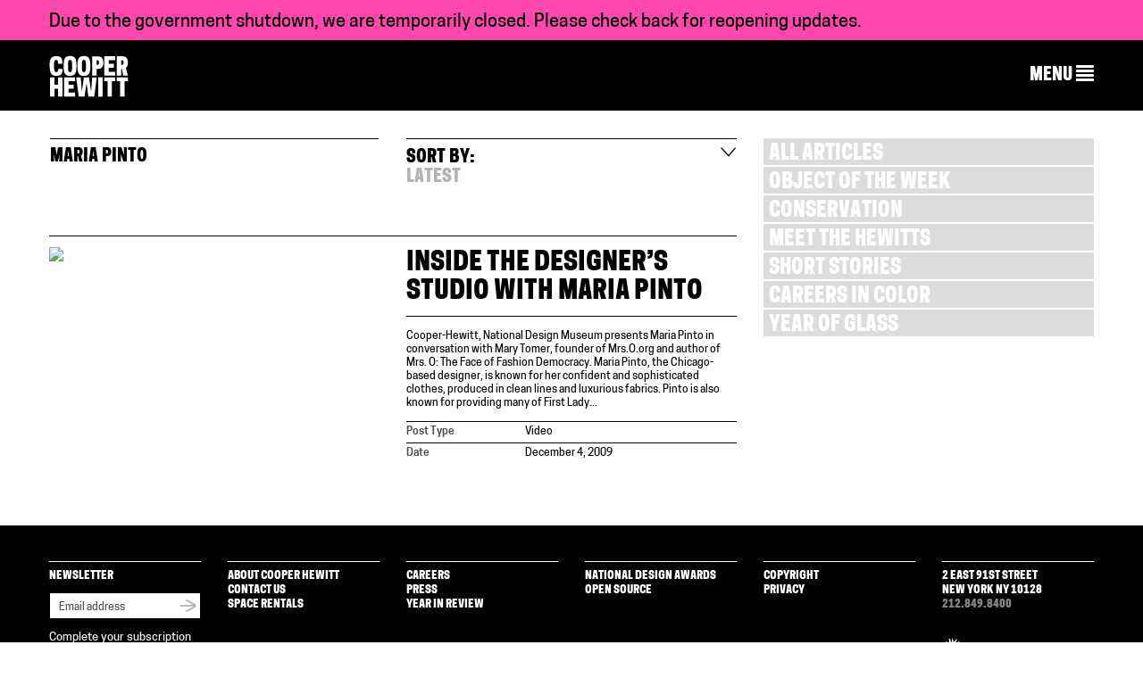

--- FILE ---
content_type: text/html; charset=UTF-8
request_url: https://www.cooperhewitt.org/tag/maria-pinto/
body_size: 13284
content:
<!DOCTYPE html>
<html dir="ltr" lang="en-US"
	prefix="og: https://ogp.me/ns#" >
<head>
<meta charset="UTF-8">
<meta name="viewport" content="width=device-width, initial-scale=1">

<link rel="profile" href="https://gmpg.org/xfn/11">
<link rel="pingback" href="https://www.cooperhewitt.org/xmlrpc.php">
<link rel="shortcut icon" href="https://www.cooperhewitt.org/wp-content/themes/cooperhewitt/favicon.ico" />

		<!-- All in One SEO 4.4.4 - aioseo.com -->
		<title>Maria Pinto | Cooper Hewitt, Smithsonian Design Museum</title>
		<meta name="robots" content="max-image-preview:large" />
		<meta name="google-site-verification" content="Ydmmr-KB7k26fCOdIz56VOBqYfyQwX4put9usN1mBBg" />
		<link rel="canonical" href="https://www.cooperhewitt.org/tag/maria-pinto/" />
		<meta name="generator" content="All in One SEO (AIOSEO) 4.4.4" />
		<script type="application/ld+json" class="aioseo-schema">
			{"@context":"https:\/\/schema.org","@graph":[{"@type":"BreadcrumbList","@id":"https:\/\/www.cooperhewitt.org\/tag\/maria-pinto\/#breadcrumblist","itemListElement":[{"@type":"ListItem","@id":"https:\/\/www.cooperhewitt.org\/#listItem","position":1,"item":{"@type":"WebPage","@id":"https:\/\/www.cooperhewitt.org\/","name":"Home","description":"Cooper Hewitt, Smithsonian Design Museum located in New York City (2 East 91st St). Open 10:00 a.m. to 6:00 p.m. daily","url":"https:\/\/www.cooperhewitt.org\/"},"nextItem":"https:\/\/www.cooperhewitt.org\/tag\/maria-pinto\/#listItem"},{"@type":"ListItem","@id":"https:\/\/www.cooperhewitt.org\/tag\/maria-pinto\/#listItem","position":2,"item":{"@type":"WebPage","@id":"https:\/\/www.cooperhewitt.org\/tag\/maria-pinto\/","name":"Maria Pinto","url":"https:\/\/www.cooperhewitt.org\/tag\/maria-pinto\/"},"previousItem":"https:\/\/www.cooperhewitt.org\/#listItem"}]},{"@type":"CollectionPage","@id":"https:\/\/www.cooperhewitt.org\/tag\/maria-pinto\/#collectionpage","url":"https:\/\/www.cooperhewitt.org\/tag\/maria-pinto\/","name":"Maria Pinto | Cooper Hewitt, Smithsonian Design Museum","inLanguage":"en-US","isPartOf":{"@id":"https:\/\/www.cooperhewitt.org\/#website"},"breadcrumb":{"@id":"https:\/\/www.cooperhewitt.org\/tag\/maria-pinto\/#breadcrumblist"}},{"@type":"Organization","@id":"https:\/\/www.cooperhewitt.org\/#organization","name":"Cooper Hewitt, Smithsonian Design Museum","url":"https:\/\/www.cooperhewitt.org\/"},{"@type":"WebSite","@id":"https:\/\/www.cooperhewitt.org\/#website","url":"https:\/\/www.cooperhewitt.org\/","name":"Cooper Hewitt, Smithsonian Design Museum","description":"2 East 91st New York, New York","inLanguage":"en-US","publisher":{"@id":"https:\/\/www.cooperhewitt.org\/#organization"}}]}
		</script>
		<!-- All in One SEO -->

<link rel='dns-prefetch' href='//stats.wp.com' />
<link rel="alternate" type="application/rss+xml" title="Cooper Hewitt, Smithsonian Design Museum &raquo; Feed" href="https://www.cooperhewitt.org/feed/" />
<link rel="alternate" type="application/rss+xml" title="Cooper Hewitt, Smithsonian Design Museum &raquo; Comments Feed" href="https://www.cooperhewitt.org/comments/feed/" />
<link rel="alternate" type="application/rss+xml" title="Cooper Hewitt, Smithsonian Design Museum &raquo; Maria Pinto Tag Feed" href="https://www.cooperhewitt.org/tag/maria-pinto/feed/" />
<script type="text/javascript">
/* <![CDATA[ */
window._wpemojiSettings = {"baseUrl":"https:\/\/s.w.org\/images\/core\/emoji\/16.0.1\/72x72\/","ext":".png","svgUrl":"https:\/\/s.w.org\/images\/core\/emoji\/16.0.1\/svg\/","svgExt":".svg","source":{"concatemoji":"https:\/\/www.cooperhewitt.org\/wp-includes\/js\/wp-emoji-release.min.js?ver=6.8.3"}};
/*! This file is auto-generated */
!function(s,n){var o,i,e;function c(e){try{var t={supportTests:e,timestamp:(new Date).valueOf()};sessionStorage.setItem(o,JSON.stringify(t))}catch(e){}}function p(e,t,n){e.clearRect(0,0,e.canvas.width,e.canvas.height),e.fillText(t,0,0);var t=new Uint32Array(e.getImageData(0,0,e.canvas.width,e.canvas.height).data),a=(e.clearRect(0,0,e.canvas.width,e.canvas.height),e.fillText(n,0,0),new Uint32Array(e.getImageData(0,0,e.canvas.width,e.canvas.height).data));return t.every(function(e,t){return e===a[t]})}function u(e,t){e.clearRect(0,0,e.canvas.width,e.canvas.height),e.fillText(t,0,0);for(var n=e.getImageData(16,16,1,1),a=0;a<n.data.length;a++)if(0!==n.data[a])return!1;return!0}function f(e,t,n,a){switch(t){case"flag":return n(e,"\ud83c\udff3\ufe0f\u200d\u26a7\ufe0f","\ud83c\udff3\ufe0f\u200b\u26a7\ufe0f")?!1:!n(e,"\ud83c\udde8\ud83c\uddf6","\ud83c\udde8\u200b\ud83c\uddf6")&&!n(e,"\ud83c\udff4\udb40\udc67\udb40\udc62\udb40\udc65\udb40\udc6e\udb40\udc67\udb40\udc7f","\ud83c\udff4\u200b\udb40\udc67\u200b\udb40\udc62\u200b\udb40\udc65\u200b\udb40\udc6e\u200b\udb40\udc67\u200b\udb40\udc7f");case"emoji":return!a(e,"\ud83e\udedf")}return!1}function g(e,t,n,a){var r="undefined"!=typeof WorkerGlobalScope&&self instanceof WorkerGlobalScope?new OffscreenCanvas(300,150):s.createElement("canvas"),o=r.getContext("2d",{willReadFrequently:!0}),i=(o.textBaseline="top",o.font="600 32px Arial",{});return e.forEach(function(e){i[e]=t(o,e,n,a)}),i}function t(e){var t=s.createElement("script");t.src=e,t.defer=!0,s.head.appendChild(t)}"undefined"!=typeof Promise&&(o="wpEmojiSettingsSupports",i=["flag","emoji"],n.supports={everything:!0,everythingExceptFlag:!0},e=new Promise(function(e){s.addEventListener("DOMContentLoaded",e,{once:!0})}),new Promise(function(t){var n=function(){try{var e=JSON.parse(sessionStorage.getItem(o));if("object"==typeof e&&"number"==typeof e.timestamp&&(new Date).valueOf()<e.timestamp+604800&&"object"==typeof e.supportTests)return e.supportTests}catch(e){}return null}();if(!n){if("undefined"!=typeof Worker&&"undefined"!=typeof OffscreenCanvas&&"undefined"!=typeof URL&&URL.createObjectURL&&"undefined"!=typeof Blob)try{var e="postMessage("+g.toString()+"("+[JSON.stringify(i),f.toString(),p.toString(),u.toString()].join(",")+"));",a=new Blob([e],{type:"text/javascript"}),r=new Worker(URL.createObjectURL(a),{name:"wpTestEmojiSupports"});return void(r.onmessage=function(e){c(n=e.data),r.terminate(),t(n)})}catch(e){}c(n=g(i,f,p,u))}t(n)}).then(function(e){for(var t in e)n.supports[t]=e[t],n.supports.everything=n.supports.everything&&n.supports[t],"flag"!==t&&(n.supports.everythingExceptFlag=n.supports.everythingExceptFlag&&n.supports[t]);n.supports.everythingExceptFlag=n.supports.everythingExceptFlag&&!n.supports.flag,n.DOMReady=!1,n.readyCallback=function(){n.DOMReady=!0}}).then(function(){return e}).then(function(){var e;n.supports.everything||(n.readyCallback(),(e=n.source||{}).concatemoji?t(e.concatemoji):e.wpemoji&&e.twemoji&&(t(e.twemoji),t(e.wpemoji)))}))}((window,document),window._wpemojiSettings);
/* ]]> */
</script>
<link rel='stylesheet' id='colorboxstyle-css' href='https://www.cooperhewitt.org/wp-content/plugins/link-library/colorbox/colorbox.css?ver=6.8.3' type='text/css' media='all' />
<style id='wp-emoji-styles-inline-css' type='text/css'>

	img.wp-smiley, img.emoji {
		display: inline !important;
		border: none !important;
		box-shadow: none !important;
		height: 1em !important;
		width: 1em !important;
		margin: 0 0.07em !important;
		vertical-align: -0.1em !important;
		background: none !important;
		padding: 0 !important;
	}
</style>
<link rel='stylesheet' id='wp-block-library-css' href='https://www.cooperhewitt.org/wp-includes/css/dist/block-library/style.min.css?ver=6.8.3' type='text/css' media='all' />
<style id='wp-block-library-inline-css' type='text/css'>
.has-text-align-justify{text-align:justify;}
</style>
<style id='classic-theme-styles-inline-css' type='text/css'>
/*! This file is auto-generated */
.wp-block-button__link{color:#fff;background-color:#32373c;border-radius:9999px;box-shadow:none;text-decoration:none;padding:calc(.667em + 2px) calc(1.333em + 2px);font-size:1.125em}.wp-block-file__button{background:#32373c;color:#fff;text-decoration:none}
</style>
<link rel='stylesheet' id='mediaelement-css' href='https://www.cooperhewitt.org/wp-includes/js/mediaelement/mediaelementplayer-legacy.min.css?ver=4.2.17' type='text/css' media='all' />
<link rel='stylesheet' id='wp-mediaelement-css' href='https://www.cooperhewitt.org/wp-includes/js/mediaelement/wp-mediaelement.min.css?ver=6.8.3' type='text/css' media='all' />
<style id='jetpack-sharing-buttons-style-inline-css' type='text/css'>
.jetpack-sharing-buttons__services-list{display:flex;flex-direction:row;flex-wrap:wrap;gap:0;list-style-type:none;margin:5px;padding:0}.jetpack-sharing-buttons__services-list.has-small-icon-size{font-size:12px}.jetpack-sharing-buttons__services-list.has-normal-icon-size{font-size:16px}.jetpack-sharing-buttons__services-list.has-large-icon-size{font-size:24px}.jetpack-sharing-buttons__services-list.has-huge-icon-size{font-size:36px}@media print{.jetpack-sharing-buttons__services-list{display:none!important}}ul.jetpack-sharing-buttons__services-list.has-background{padding:1.25em 2.375em}
</style>
<style id='global-styles-inline-css' type='text/css'>
:root{--wp--preset--aspect-ratio--square: 1;--wp--preset--aspect-ratio--4-3: 4/3;--wp--preset--aspect-ratio--3-4: 3/4;--wp--preset--aspect-ratio--3-2: 3/2;--wp--preset--aspect-ratio--2-3: 2/3;--wp--preset--aspect-ratio--16-9: 16/9;--wp--preset--aspect-ratio--9-16: 9/16;--wp--preset--color--black: #000000;--wp--preset--color--cyan-bluish-gray: #abb8c3;--wp--preset--color--white: #ffffff;--wp--preset--color--pale-pink: #f78da7;--wp--preset--color--vivid-red: #cf2e2e;--wp--preset--color--luminous-vivid-orange: #ff6900;--wp--preset--color--luminous-vivid-amber: #fcb900;--wp--preset--color--light-green-cyan: #7bdcb5;--wp--preset--color--vivid-green-cyan: #00d084;--wp--preset--color--pale-cyan-blue: #8ed1fc;--wp--preset--color--vivid-cyan-blue: #0693e3;--wp--preset--color--vivid-purple: #9b51e0;--wp--preset--gradient--vivid-cyan-blue-to-vivid-purple: linear-gradient(135deg,rgba(6,147,227,1) 0%,rgb(155,81,224) 100%);--wp--preset--gradient--light-green-cyan-to-vivid-green-cyan: linear-gradient(135deg,rgb(122,220,180) 0%,rgb(0,208,130) 100%);--wp--preset--gradient--luminous-vivid-amber-to-luminous-vivid-orange: linear-gradient(135deg,rgba(252,185,0,1) 0%,rgba(255,105,0,1) 100%);--wp--preset--gradient--luminous-vivid-orange-to-vivid-red: linear-gradient(135deg,rgba(255,105,0,1) 0%,rgb(207,46,46) 100%);--wp--preset--gradient--very-light-gray-to-cyan-bluish-gray: linear-gradient(135deg,rgb(238,238,238) 0%,rgb(169,184,195) 100%);--wp--preset--gradient--cool-to-warm-spectrum: linear-gradient(135deg,rgb(74,234,220) 0%,rgb(151,120,209) 20%,rgb(207,42,186) 40%,rgb(238,44,130) 60%,rgb(251,105,98) 80%,rgb(254,248,76) 100%);--wp--preset--gradient--blush-light-purple: linear-gradient(135deg,rgb(255,206,236) 0%,rgb(152,150,240) 100%);--wp--preset--gradient--blush-bordeaux: linear-gradient(135deg,rgb(254,205,165) 0%,rgb(254,45,45) 50%,rgb(107,0,62) 100%);--wp--preset--gradient--luminous-dusk: linear-gradient(135deg,rgb(255,203,112) 0%,rgb(199,81,192) 50%,rgb(65,88,208) 100%);--wp--preset--gradient--pale-ocean: linear-gradient(135deg,rgb(255,245,203) 0%,rgb(182,227,212) 50%,rgb(51,167,181) 100%);--wp--preset--gradient--electric-grass: linear-gradient(135deg,rgb(202,248,128) 0%,rgb(113,206,126) 100%);--wp--preset--gradient--midnight: linear-gradient(135deg,rgb(2,3,129) 0%,rgb(40,116,252) 100%);--wp--preset--font-size--small: 13px;--wp--preset--font-size--medium: 20px;--wp--preset--font-size--large: 36px;--wp--preset--font-size--x-large: 42px;--wp--preset--spacing--20: 0.44rem;--wp--preset--spacing--30: 0.67rem;--wp--preset--spacing--40: 1rem;--wp--preset--spacing--50: 1.5rem;--wp--preset--spacing--60: 2.25rem;--wp--preset--spacing--70: 3.38rem;--wp--preset--spacing--80: 5.06rem;--wp--preset--shadow--natural: 6px 6px 9px rgba(0, 0, 0, 0.2);--wp--preset--shadow--deep: 12px 12px 50px rgba(0, 0, 0, 0.4);--wp--preset--shadow--sharp: 6px 6px 0px rgba(0, 0, 0, 0.2);--wp--preset--shadow--outlined: 6px 6px 0px -3px rgba(255, 255, 255, 1), 6px 6px rgba(0, 0, 0, 1);--wp--preset--shadow--crisp: 6px 6px 0px rgba(0, 0, 0, 1);}:where(.is-layout-flex){gap: 0.5em;}:where(.is-layout-grid){gap: 0.5em;}body .is-layout-flex{display: flex;}.is-layout-flex{flex-wrap: wrap;align-items: center;}.is-layout-flex > :is(*, div){margin: 0;}body .is-layout-grid{display: grid;}.is-layout-grid > :is(*, div){margin: 0;}:where(.wp-block-columns.is-layout-flex){gap: 2em;}:where(.wp-block-columns.is-layout-grid){gap: 2em;}:where(.wp-block-post-template.is-layout-flex){gap: 1.25em;}:where(.wp-block-post-template.is-layout-grid){gap: 1.25em;}.has-black-color{color: var(--wp--preset--color--black) !important;}.has-cyan-bluish-gray-color{color: var(--wp--preset--color--cyan-bluish-gray) !important;}.has-white-color{color: var(--wp--preset--color--white) !important;}.has-pale-pink-color{color: var(--wp--preset--color--pale-pink) !important;}.has-vivid-red-color{color: var(--wp--preset--color--vivid-red) !important;}.has-luminous-vivid-orange-color{color: var(--wp--preset--color--luminous-vivid-orange) !important;}.has-luminous-vivid-amber-color{color: var(--wp--preset--color--luminous-vivid-amber) !important;}.has-light-green-cyan-color{color: var(--wp--preset--color--light-green-cyan) !important;}.has-vivid-green-cyan-color{color: var(--wp--preset--color--vivid-green-cyan) !important;}.has-pale-cyan-blue-color{color: var(--wp--preset--color--pale-cyan-blue) !important;}.has-vivid-cyan-blue-color{color: var(--wp--preset--color--vivid-cyan-blue) !important;}.has-vivid-purple-color{color: var(--wp--preset--color--vivid-purple) !important;}.has-black-background-color{background-color: var(--wp--preset--color--black) !important;}.has-cyan-bluish-gray-background-color{background-color: var(--wp--preset--color--cyan-bluish-gray) !important;}.has-white-background-color{background-color: var(--wp--preset--color--white) !important;}.has-pale-pink-background-color{background-color: var(--wp--preset--color--pale-pink) !important;}.has-vivid-red-background-color{background-color: var(--wp--preset--color--vivid-red) !important;}.has-luminous-vivid-orange-background-color{background-color: var(--wp--preset--color--luminous-vivid-orange) !important;}.has-luminous-vivid-amber-background-color{background-color: var(--wp--preset--color--luminous-vivid-amber) !important;}.has-light-green-cyan-background-color{background-color: var(--wp--preset--color--light-green-cyan) !important;}.has-vivid-green-cyan-background-color{background-color: var(--wp--preset--color--vivid-green-cyan) !important;}.has-pale-cyan-blue-background-color{background-color: var(--wp--preset--color--pale-cyan-blue) !important;}.has-vivid-cyan-blue-background-color{background-color: var(--wp--preset--color--vivid-cyan-blue) !important;}.has-vivid-purple-background-color{background-color: var(--wp--preset--color--vivid-purple) !important;}.has-black-border-color{border-color: var(--wp--preset--color--black) !important;}.has-cyan-bluish-gray-border-color{border-color: var(--wp--preset--color--cyan-bluish-gray) !important;}.has-white-border-color{border-color: var(--wp--preset--color--white) !important;}.has-pale-pink-border-color{border-color: var(--wp--preset--color--pale-pink) !important;}.has-vivid-red-border-color{border-color: var(--wp--preset--color--vivid-red) !important;}.has-luminous-vivid-orange-border-color{border-color: var(--wp--preset--color--luminous-vivid-orange) !important;}.has-luminous-vivid-amber-border-color{border-color: var(--wp--preset--color--luminous-vivid-amber) !important;}.has-light-green-cyan-border-color{border-color: var(--wp--preset--color--light-green-cyan) !important;}.has-vivid-green-cyan-border-color{border-color: var(--wp--preset--color--vivid-green-cyan) !important;}.has-pale-cyan-blue-border-color{border-color: var(--wp--preset--color--pale-cyan-blue) !important;}.has-vivid-cyan-blue-border-color{border-color: var(--wp--preset--color--vivid-cyan-blue) !important;}.has-vivid-purple-border-color{border-color: var(--wp--preset--color--vivid-purple) !important;}.has-vivid-cyan-blue-to-vivid-purple-gradient-background{background: var(--wp--preset--gradient--vivid-cyan-blue-to-vivid-purple) !important;}.has-light-green-cyan-to-vivid-green-cyan-gradient-background{background: var(--wp--preset--gradient--light-green-cyan-to-vivid-green-cyan) !important;}.has-luminous-vivid-amber-to-luminous-vivid-orange-gradient-background{background: var(--wp--preset--gradient--luminous-vivid-amber-to-luminous-vivid-orange) !important;}.has-luminous-vivid-orange-to-vivid-red-gradient-background{background: var(--wp--preset--gradient--luminous-vivid-orange-to-vivid-red) !important;}.has-very-light-gray-to-cyan-bluish-gray-gradient-background{background: var(--wp--preset--gradient--very-light-gray-to-cyan-bluish-gray) !important;}.has-cool-to-warm-spectrum-gradient-background{background: var(--wp--preset--gradient--cool-to-warm-spectrum) !important;}.has-blush-light-purple-gradient-background{background: var(--wp--preset--gradient--blush-light-purple) !important;}.has-blush-bordeaux-gradient-background{background: var(--wp--preset--gradient--blush-bordeaux) !important;}.has-luminous-dusk-gradient-background{background: var(--wp--preset--gradient--luminous-dusk) !important;}.has-pale-ocean-gradient-background{background: var(--wp--preset--gradient--pale-ocean) !important;}.has-electric-grass-gradient-background{background: var(--wp--preset--gradient--electric-grass) !important;}.has-midnight-gradient-background{background: var(--wp--preset--gradient--midnight) !important;}.has-small-font-size{font-size: var(--wp--preset--font-size--small) !important;}.has-medium-font-size{font-size: var(--wp--preset--font-size--medium) !important;}.has-large-font-size{font-size: var(--wp--preset--font-size--large) !important;}.has-x-large-font-size{font-size: var(--wp--preset--font-size--x-large) !important;}
:where(.wp-block-post-template.is-layout-flex){gap: 1.25em;}:where(.wp-block-post-template.is-layout-grid){gap: 1.25em;}
:where(.wp-block-columns.is-layout-flex){gap: 2em;}:where(.wp-block-columns.is-layout-grid){gap: 2em;}
:root :where(.wp-block-pullquote){font-size: 1.5em;line-height: 1.6;}
</style>
<link rel='stylesheet' id='thumbs_rating_styles-css' href='https://www.cooperhewitt.org/wp-content/plugins/link-library/upvote-downvote/css/style.css?ver=1.0.0' type='text/css' media='all' />
<link rel='stylesheet' id='contact-form-7-css' href='https://www.cooperhewitt.org/wp-content/plugins/contact-form-7/includes/css/styles.css?ver=5.8.4' type='text/css' media='all' />
<link rel='stylesheet' id='cooperhewitt-style-css' href='https://www.cooperhewitt.org/wp-content/themes/cooperhewitt/assets/stylesheets/styles.css?ver=1.1.21' type='text/css' media='all' />
<link rel='stylesheet' id='social-logos-css' href='https://www.cooperhewitt.org/wp-content/plugins/jetpack/_inc/social-logos/social-logos.min.css?ver=13.1.3' type='text/css' media='all' />
<link rel='stylesheet' id='jetpack_css-css' href='https://www.cooperhewitt.org/wp-content/plugins/jetpack/css/jetpack.css?ver=13.1.3' type='text/css' media='all' />
<script type="text/javascript" src="https://www.cooperhewitt.org/wp-includes/js/jquery/jquery.min.js?ver=3.7.1" id="jquery-core-js"></script>
<script type="text/javascript" src="https://www.cooperhewitt.org/wp-includes/js/jquery/jquery-migrate.min.js?ver=3.4.1" id="jquery-migrate-js"></script>
<script type="text/javascript" src="https://www.cooperhewitt.org/wp-content/plugins/link-library/colorbox/jquery.colorbox-min.js?ver=1.3.9" id="colorbox-js"></script>
<script type="text/javascript" id="thumbs_rating_scripts-js-extra">
/* <![CDATA[ */
var thumbs_rating_ajax = {"ajax_url":"https:\/\/www.cooperhewitt.org\/wp-admin\/admin-ajax.php","nonce":"363dd1dac8"};
/* ]]> */
</script>
<script type="text/javascript" src="https://www.cooperhewitt.org/wp-content/plugins/link-library/upvote-downvote/js/general.js?ver=4.0.1" id="thumbs_rating_scripts-js"></script>
<script type="text/javascript" src="https://www.cooperhewitt.org/wp-content/plugins/google-analyticator/external-tracking.min.js?ver=6.5.6" id="ga-external-tracking-js"></script>
<link rel="https://api.w.org/" href="https://www.cooperhewitt.org/wp-json/" /><link rel="alternate" title="JSON" type="application/json" href="https://www.cooperhewitt.org/wp-json/wp/v2/tags/3959" /><link rel="EditURI" type="application/rsd+xml" title="RSD" href="https://www.cooperhewitt.org/xmlrpc.php?rsd" />
<link rel="stylesheet" href="https://www.cooperhewitt.org/wp-content/plugins/solr-for-wordpress/template/autocomplete.css" type="text/css" media="screen" />
<script type="text/javascript">
    jQuery(document).ready(function($) {
        $("#s").suggest("?method=autocomplete",{});
        $("#qrybox").suggest("?method=autocomplete",{});
    });
</script>
	<style>img#wpstats{display:none}</style>
			<!-- Facebook Pixel Code -->
	<script>
		!function(f,b,e,v,n,t,s){if(f.fbq)return;n=f.fbq=function(){n.callMethod?
			n.callMethod.apply(n,arguments):n.queue.push(arguments)};if(!f._fbq)f._fbq=n;
			n.push=n;n.loaded=!0;n.version='2.0';n.queue=[];t=b.createElement(e);t.async=!0;
			t.src=v;s=b.getElementsByTagName(e)[0];s.parentNode.insertBefore(t,s)}(window,
			document,'script','https://connect.facebook.net/en_US/fbevents.js');
		fbq('init', '1586287898094979');
		fbq('track', 'PageView');
	</script>

	<noscript>
		<img height="1" width="1" src="https://www.facebook.com/tr?id=1586287898094979&ev=PageView&noscript=1"/>
	</noscript>
	<!-- End Facebook Pixel Code -->
			<!-- Google Tag Manager -->
		<script>
			(function(w,d,s,l,i){w[l]=w[l]||[];w[l].push({'gtm.start':
			new Date().getTime(),event:'gtm.js'});var f=d.getElementsByTagName(s)[0],
			j=d.createElement(s),dl=l!='dataLayer'?'&l='+l:'';j.async=true;j.src=
			'https://www.googletagmanager.com/gtm.js?id='+i+dl;f.parentNode.insertBefore(j,f);
			})(window,document,'script','dataLayer','GTM-WS2K5DC');
		</script>
		<!-- End Google Tag Manager -->
	<!-- Google Analytics Tracking by Google Analyticator 6.5.6 -->
<script type="text/javascript">window.google_analytics_uacct = "387-333-9737";</script>
<script type="text/javascript">
    var analyticsFileTypes = ['pdf','zip'];
    var analyticsSnippet = 'disabled';
    var analyticsEventTracking = 'enabled';
</script>
<script type="text/javascript">
	(function(i,s,o,g,r,a,m){i['GoogleAnalyticsObject']=r;i[r]=i[r]||function(){
	(i[r].q=i[r].q||[]).push(arguments)},i[r].l=1*new Date();a=s.createElement(o),
	m=s.getElementsByTagName(o)[0];a.async=1;a.src=g;m.parentNode.insertBefore(a,m)
	})(window,document,'script','//www.google-analytics.com/analytics.js','ga');
	ga('create', 'UA-21347959-1', 'auto');
	ga('require', 'displayfeatures');
 
	ga('send', 'pageview');
</script>
		<style type="text/css" id="wp-custom-css">
			.ch-main .btn a {
        font-family: 'CooperHewittDisplay', helvetica, arial, sans-serif;
    text-transform: uppercase;
    border-radius: 0;
		background-color:#d64900;
		color: white;
		border-color: #a83900;
}		</style>
		

<!-- Fundraise Up: the new standard for online giving -->
<script>(function(w,d,s,n,a){if(!w[n]){var l='call,catch,on,once,set,then,track,openCheckout'
.split(','),i,o=function(n){return'function'==typeof n?o.l.push([arguments])&&o
:function(){return o.l.push([n,arguments])&&o}},t=d.getElementsByTagName(s)[0],
j=d.createElement(s);j.async=!0;j.src='https://cdn.fundraiseup.com/widget/'+a+'';
t.parentNode.insertBefore(j,t);o.s=Date.now();o.v=5;o.h=w.location.href;o.l=[];
for(i=0;i<8;i++)o[l[i]]=o(l[i]);w[n]=o}
})(window,document,'script','FundraiseUp','AGSVAXHS');</script>
<!-- End Fundraise Up -->
 
</head>
<body class="archive tag tag-maria-pinto tag-3959 wp-theme-cooperhewitt no-js mobile-view-collapsed no-adjust header_bar_on group-blog header-collapse" data-controller="blog" data-action="" >

<!-- Google Tag Manager (noscript) -->
<noscript><iframe src="https://www.googletagmanager.com/ns.html?id=GTM-WS2K5DC"
height="0" width="0" style="display:none;visibility:hidden"></iframe></noscript>
<!-- End Google Tag Manager (noscript) -->

<div id="page" class="hfeed site blog ">

    <nav class="navbar navbar-default navbar-fixed-top " role="navigation">

                <div class="header-bar header-bar-toggle">
            <div class="container">
                <div class="row">
                    <div class="col-xs-12">
                        <span class="header-bar__title">
                           Due to the government shutdown, we are temporarily closed. Please check back for reopening updates.                         </span>
                    </div>
                </div>
            </div>
        </div>
        
        <!-- Brand and toggle get grouped for better mobile display -->

        <div class="container">
            <div class="row">
                <div class="navbar-header col-xs-6 col-md-2">
                    <a class="navbar-brand" href="https://www.cooperhewitt.org">
                        <img src="https://www.cooperhewitt.org/wp-content/themes/cooperhewitt/assets/images/cooper-hewitt-logo.svg" alt="Cooper Hewitt logo">
                    </a>
                </div>

                <div class="collapsed-nav ">
                    <div class="col-xs-6 col-md-10">
                        <a href="#" role="button" class="collapsed-nav__menu-expand">
                            <span class="hidden-sm hidden-xs">MENU</span>
                            <span class="glyphicon glyphicon-align-justify"></span>
                        </a>
                    </div>
                </div>

                <div class="col-md-10 navigation-menu">

                    <div class="navigation__menu-items">

                        <!-- Top level menu items -->
                                                <!-- Top level menu links -->
                        
                        <!-- Subnavs -->
                        
                        <div class="desktop-menu hidden-xs hidden-sm">
                            <!-- Top level nav for row 1 -->
                            <div class="row navigation-menu__row">
                                <div class="purple"><div data-menu-id="67" id="nav-menu-item-67" class=" main-menu-item  menu-item-even menu-item-depth-0 menu-item menu-item-type-custom menu-item-object-custom menu-item-has-children"><a href="/" class="menu-link main-menu-link">VISIT</a></div></div>                                <div class="purple"><div data-menu-id="46" id="nav-menu-item-46" class=" main-menu-item  menu-item-even menu-item-depth-0 menu-item menu-item-type-custom menu-item-object-custom menu-item-has-children"><a href="/" class="menu-link main-menu-link">EXHIBITIONS</a></div></div>                                <div class="purple"><div data-menu-id="61" id="nav-menu-item-61" class=" main-menu-item  menu-item-even menu-item-depth-0 menu-item menu-item-type-custom menu-item-object-custom menu-item-has-children"><a href="/" class="menu-link main-menu-link">LEARNING</a></div></div>                                <div class="purple"><div class="col-xs-6 col-md-3 main-menu-item"><a class="main-menu-item--external-link" href="/nda">National Design Awards</a></div></div>                                <div class="purple"><div class="col-xs-6 col-md-3 main-menu-item"><a class="main-menu-item--external-link" href="/events">Calendar</a></div></div>                            </div>

                            <!-- Subnavs for row 1 -->
                            <div class="purple"><div data-subnav-menu-id="67" id="subnav-menu-item-67" class="subnav main-menu-item  menu-item-even menu-item-depth-0 menu-item menu-item-type-custom menu-item-object-custom menu-item-has-children"><a href="/" class="menu-link main-menu-link">VISIT</a></div>
<div class="row navigation-menu__row navigation-menu__sub-menu sub-menu menu-odd  menu-depth-1">
	<div data-subnav-menu-id="13267" id="subnav-menu-item-13267" class="subnav sub-menu-item  menu-item-odd menu-item-depth-1 menu-item menu-item-type-post_type menu-item-object-page"><a href="https://www.cooperhewitt.org/visit/online-ticketing/" class="menu-link sub-menu-link">Reserve Tickets</a></div>	<div data-subnav-menu-id="13264" id="subnav-menu-item-13264" class="subnav sub-menu-item  menu-item-odd menu-item-depth-1 menu-item menu-item-type-post_type menu-item-object-page"><a href="https://www.cooperhewitt.org/visit/plan-your-visit/" class="menu-link sub-menu-link">Plan Your Visit</a></div>	<div data-subnav-menu-id="40644" id="subnav-menu-item-40644" class="subnav sub-menu-item  menu-item-odd menu-item-depth-1 menu-item menu-item-type-post_type menu-item-object-page"><a href="https://www.cooperhewitt.org/exhibitions/" class="menu-link sub-menu-link">What&#8217;s On</a></div>	<div data-subnav-menu-id="13265" id="subnav-menu-item-13265" class="subnav sub-menu-item  menu-item-odd menu-item-depth-1 menu-item menu-item-type-post_type menu-item-object-page"><a href="https://www.cooperhewitt.org/visit/getting-here/" class="menu-link sub-menu-link">Getting Here</a></div>	<div data-subnav-menu-id="13527" id="subnav-menu-item-13527" class="subnav sub-menu-item  menu-item-odd menu-item-depth-1 menu-item menu-item-type-post_type menu-item-object-page"><a href="https://www.cooperhewitt.org/visit/frequently-asked-questions/" class="menu-link sub-menu-link">FAQ</a></div>	<div data-subnav-menu-id="24193" id="subnav-menu-item-24193" class="subnav sub-menu-item  menu-item-odd menu-item-depth-1 menu-item menu-item-type-post_type menu-item-object-page"><a href="https://www.cooperhewitt.org/accessibility-at-cooper-hewitt/" class="menu-link sub-menu-link">Accessibility</a></div>	<div data-subnav-menu-id="43685" id="subnav-menu-item-43685" class="subnav sub-menu-item  menu-item-odd menu-item-depth-1 menu-item menu-item-type-post_type menu-item-object-page"><a href="https://www.cooperhewitt.org/visit/tours/" class="menu-link sub-menu-link">Tours</a></div></div>
</div><div class="purple"><div data-subnav-menu-id="46" id="subnav-menu-item-46" class="subnav main-menu-item  menu-item-even menu-item-depth-0 menu-item menu-item-type-custom menu-item-object-custom menu-item-has-children"><a href="/" class="menu-link main-menu-link">EXHIBITIONS</a></div>
<div class="row navigation-menu__row navigation-menu__sub-menu sub-menu menu-odd  menu-depth-1">
	<div data-subnav-menu-id="44484" id="subnav-menu-item-44484" class="subnav sub-menu-item  menu-item-odd menu-item-depth-1 menu-item menu-item-type-post_type menu-item-object-page"><a href="https://www.cooperhewitt.org/exhibitions/" class="menu-link sub-menu-link">Current</a></div>	<div data-subnav-menu-id="15871" id="subnav-menu-item-15871" class="subnav sub-menu-item  menu-item-odd menu-item-depth-1 menu-item menu-item-type-post_type menu-item-object-page"><a href="https://www.cooperhewitt.org/exhibitions/upcoming/" class="menu-link sub-menu-link">Upcoming</a></div>	<div data-subnav-menu-id="41057" id="subnav-menu-item-41057" class="subnav sub-menu-item  menu-item-odd menu-item-depth-1 menu-item menu-item-type-post_type menu-item-object-page"><a href="https://www.cooperhewitt.org/exhibitions/previous/" class="menu-link sub-menu-link">Previous</a></div>	<div data-subnav-menu-id="44485" id="subnav-menu-item-44485" class="subnav sub-menu-item  menu-item-odd menu-item-depth-1 menu-item menu-item-type-post_type menu-item-object-page"><a href="https://www.cooperhewitt.org/exhibitions/traveling/" class="menu-link sub-menu-link">Traveling</a></div>	<div data-subnav-menu-id="41813" id="subnav-menu-item-41813" class="subnav sub-menu-item  menu-item-odd menu-item-depth-1 menu-item menu-item-type-post_type menu-item-object-page"><a href="https://www.cooperhewitt.org/exhibitions/digital/" class="menu-link sub-menu-link">Digital</a></div></div>
</div><div class="purple"><div data-subnav-menu-id="61" id="subnav-menu-item-61" class="subnav main-menu-item  menu-item-even menu-item-depth-0 menu-item menu-item-type-custom menu-item-object-custom menu-item-has-children"><a href="/" class="menu-link main-menu-link">LEARNING</a></div>
<div class="row navigation-menu__row navigation-menu__sub-menu sub-menu menu-odd  menu-depth-1">
	<div data-subnav-menu-id="46623" id="subnav-menu-item-46623" class="subnav sub-menu-item  menu-item-odd menu-item-depth-1 menu-item menu-item-type-post_type menu-item-object-page"><a href="https://www.cooperhewitt.org/family-programs/" class="menu-link sub-menu-link">Family Programs</a></div>	<div data-subnav-menu-id="46621" id="subnav-menu-item-46621" class="subnav sub-menu-item  menu-item-odd menu-item-depth-1 menu-item menu-item-type-post_type menu-item-object-page"><a href="https://www.cooperhewitt.org/design-field-trips/" class="menu-link sub-menu-link">School Programs</a></div>	<div data-subnav-menu-id="46618" id="subnav-menu-item-46618" class="subnav sub-menu-item  menu-item-odd menu-item-depth-1 menu-item menu-item-type-post_type menu-item-object-page"><a href="https://www.cooperhewitt.org/teen-programs/" class="menu-link sub-menu-link">Teen Programs</a></div>	<div data-subnav-menu-id="46619" id="subnav-menu-item-46619" class="subnav sub-menu-item  menu-item-odd menu-item-depth-1 menu-item menu-item-type-post_type menu-item-object-page"><a href="https://www.cooperhewitt.org/adult-programs/" class="menu-link sub-menu-link">Adult Programs</a></div>	<div data-subnav-menu-id="49757" id="subnav-menu-item-49757" class="subnav sub-menu-item  menu-item-odd menu-item-depth-1 menu-item menu-item-type-post_type menu-item-object-page"><a href="https://www.cooperhewitt.org/accessibility-programs/" class="menu-link sub-menu-link">Accessibility Programs</a></div>	<div data-subnav-menu-id="12834" id="subnav-menu-item-12834" class="subnav sub-menu-item  menu-item-odd menu-item-depth-1 menu-item menu-item-type-post_type menu-item-object-page"><a href="https://www.cooperhewitt.org/professional-development/" class="menu-link sub-menu-link">Professional Development</a></div>	<div data-subnav-menu-id="46622" id="subnav-menu-item-46622" class="subnav sub-menu-item  menu-item-odd menu-item-depth-1 menu-item menu-item-type-post_type menu-item-object-page"><a href="https://www.cooperhewitt.org/education/masters-program/" class="menu-link sub-menu-link">Master’s Program</a></div>	<div data-subnav-menu-id="47363" id="subnav-menu-item-47363" class="subnav sub-menu-item  menu-item-odd menu-item-depth-1 menu-item menu-item-type-post_type menu-item-object-page"><a href="https://www.cooperhewitt.org/learning-resources/" class="menu-link sub-menu-link">Learning Resources</a></div></div>
</div>
                            <!-- Top level nav for row 2 -->
                            <div class="row navigation-menu__row">
                                <div class="purple"><div class="col-xs-6 col-md-3 main-menu-item"><a class="main-menu-item--external-link" href="/about">About</a></div></div>                                <div class="purple"><div data-menu-id="50" id="nav-menu-item-50" class=" main-menu-item  menu-item-even menu-item-depth-0 menu-item menu-item-type-custom menu-item-object-custom menu-item-has-children"><a href="/" class="menu-link main-menu-link">COLLECTION</a></div></div>                                <div class="purple"><div class="col-xs-6 col-md-3 main-menu-item"><a class="main-menu-item--external-link" href="/publications">Publications</a></div></div>                                <div class="purple"><div class="col-xs-6 col-md-3 main-menu-item"><a class="main-menu-item--external-link" href="/videos">Videos</a></div></div>                                <div class="purple"><div data-menu-id="63" id="nav-menu-item-63" class=" main-menu-item  menu-item-even menu-item-depth-0 menu-item menu-item-type-custom menu-item-object-custom menu-item-has-children"><a href="/" class="menu-link main-menu-link">Join &#038; Support</a></div></div>                            </div>

                            <!-- Subnavs for row 2 -->
                            <div class="purple"><div data-subnav-menu-id="50" id="subnav-menu-item-50" class="subnav main-menu-item  menu-item-even menu-item-depth-0 menu-item menu-item-type-custom menu-item-object-custom menu-item-has-children"><a href="/" class="menu-link main-menu-link">COLLECTION</a></div>
<div class="row navigation-menu__row navigation-menu__sub-menu sub-menu menu-odd  menu-depth-1">
	<div data-subnav-menu-id="49" id="subnav-menu-item-49" class="subnav sub-menu-item  menu-item-odd menu-item-depth-1 menu-item menu-item-type-custom menu-item-object-custom"><a href="https://collection.cooperhewitt.org" class="menu-link sub-menu-link">Explore the Collection</a></div>	<div data-subnav-menu-id="40645" id="subnav-menu-item-40645" class="subnav sub-menu-item  menu-item-odd menu-item-depth-1 menu-item menu-item-type-post_type menu-item-object-page current_page_parent"><a href="https://www.cooperhewitt.org/blog/" class="menu-link sub-menu-link">Blog</a></div>	<div data-subnav-menu-id="51" id="subnav-menu-item-51" class="subnav sub-menu-item  menu-item-odd menu-item-depth-1 menu-item menu-item-type-custom menu-item-object-custom"><a href="/collections/library" class="menu-link sub-menu-link">Research Library</a></div>	<div data-subnav-menu-id="31860" id="subnav-menu-item-31860" class="subnav sub-menu-item  menu-item-odd menu-item-depth-1 menu-item menu-item-type-taxonomy menu-item-object-category"><a href="https://www.cooperhewitt.org/category/conservation/" class="menu-link sub-menu-link">Conservation</a></div>	<div data-subnav-menu-id="33270" id="subnav-menu-item-33270" class="subnav sub-menu-item  menu-item-odd menu-item-depth-1 menu-item menu-item-type-custom menu-item-object-custom"><a href="/collections/studycenters" class="menu-link sub-menu-link">Study Centers</a></div>	<div data-subnav-menu-id="43501" id="subnav-menu-item-43501" class="subnav sub-menu-item  menu-item-odd menu-item-depth-1 menu-item menu-item-type-post_type menu-item-object-page"><a href="https://www.cooperhewitt.org/collections/loans/" class="menu-link sub-menu-link">Loans</a></div>	<div data-subnav-menu-id="45033" id="subnav-menu-item-45033" class="subnav sub-menu-item  menu-item-odd menu-item-depth-1 menu-item menu-item-type-post_type menu-item-object-page"><a href="https://www.cooperhewitt.org/collections/shared-stewardship-ethical-returns/" class="menu-link sub-menu-link">Shared Stewardship</a></div>	<div data-subnav-menu-id="45190" id="subnav-menu-item-45190" class="subnav sub-menu-item  menu-item-odd menu-item-depth-1 menu-item menu-item-type-post_type menu-item-object-page"><a href="https://www.cooperhewitt.org/collections/donations/" class="menu-link sub-menu-link">Object Donations</a></div>	<div data-subnav-menu-id="48977" id="subnav-menu-item-48977" class="subnav sub-menu-item  menu-item-odd menu-item-depth-1 menu-item menu-item-type-post_type menu-item-object-page"><a href="https://www.cooperhewitt.org/the-stradanus-project/" class="menu-link sub-menu-link">The Stradanus Project</a></div></div>
</div><div class="purple"><div data-subnav-menu-id="63" id="subnav-menu-item-63" class="subnav main-menu-item  menu-item-even menu-item-depth-0 menu-item menu-item-type-custom menu-item-object-custom menu-item-has-children"><a href="/" class="menu-link main-menu-link">Join &#038; Support</a></div>
<div class="row navigation-menu__row navigation-menu__sub-menu sub-menu menu-odd  menu-depth-1">
	<div data-subnav-menu-id="46031" id="subnav-menu-item-46031" class="subnav sub-menu-item  menu-item-odd menu-item-depth-1 menu-item menu-item-type-post_type menu-item-object-page"><a href="https://www.cooperhewitt.org/membership/annual-report-of-gifts/" class="menu-link sub-menu-link">Our Donors</a></div>	<div data-subnav-menu-id="46032" id="subnav-menu-item-46032" class="subnav sub-menu-item  menu-item-odd menu-item-depth-1 menu-item menu-item-type-post_type menu-item-object-page"><a href="https://www.cooperhewitt.org/entertain/" class="menu-link sub-menu-link">Entertain</a></div>	<div data-subnav-menu-id="46033" id="subnav-menu-item-46033" class="subnav sub-menu-item  menu-item-odd menu-item-depth-1 menu-item menu-item-type-post_type menu-item-object-page"><a href="https://www.cooperhewitt.org/membership/corporate-support/" class="menu-link sub-menu-link">Partnership</a></div>	<div data-subnav-menu-id="62" id="subnav-menu-item-62" class="subnav sub-menu-item  menu-item-odd menu-item-depth-1 menu-item menu-item-type-custom menu-item-object-custom"><a href="/membership" class="menu-link sub-menu-link">Membership</a></div>	<div data-subnav-menu-id="46034" id="subnav-menu-item-46034" class="subnav sub-menu-item  menu-item-odd menu-item-depth-1 menu-item menu-item-type-post_type menu-item-object-page"><a href="https://www.cooperhewitt.org/donate/" class="menu-link sub-menu-link">Donate</a></div></div>
</div>                        </div>

                        
                        <div class="mobile-menu visible-xs visible-sm">
                            <!-- Top level nav for row 1 -->
                            <div class="row navigation-menu__row">
                                <div class="purple"><div data-menu-id="67-mobile" id="nav-menu-item-67-mobile" class=" main-menu-item  menu-item-even menu-item-depth-0 menu-item menu-item-type-custom menu-item-object-custom menu-item-has-children"><a href="/" class="menu-link main-menu-link">VISIT</a></div></div><div class="purple"><div class="col-xs-6 col-md-3 main-menu-item"><a class="main-menu-item--external-link" href="/about">About</a></div></div>                            </div>

                            <!-- Subnavs for row 1 -->
                            <div class="purple"><div data-subnav-menu-id="67-mobile" id="subnav-menu-item-67-mobile" class="subnav main-menu-item  menu-item-even menu-item-depth-0 menu-item menu-item-type-custom menu-item-object-custom menu-item-has-children"><a href="/" class="menu-link main-menu-link">VISIT</a></div>
<div class="row navigation-menu__row navigation-menu__sub-menu sub-menu menu-odd  menu-depth-1">
	<div data-subnav-menu-id="13267-mobile" id="subnav-menu-item-13267-mobile" class="subnav sub-menu-item  menu-item-odd menu-item-depth-1 menu-item menu-item-type-post_type menu-item-object-page"><a href="https://www.cooperhewitt.org/visit/online-ticketing/" class="menu-link sub-menu-link">Reserve Tickets</a></div>	<div data-subnav-menu-id="13264-mobile" id="subnav-menu-item-13264-mobile" class="subnav sub-menu-item  menu-item-odd menu-item-depth-1 menu-item menu-item-type-post_type menu-item-object-page"><a href="https://www.cooperhewitt.org/visit/plan-your-visit/" class="menu-link sub-menu-link">Plan Your Visit</a></div>	<div data-subnav-menu-id="40644-mobile" id="subnav-menu-item-40644-mobile" class="subnav sub-menu-item  menu-item-odd menu-item-depth-1 menu-item menu-item-type-post_type menu-item-object-page"><a href="https://www.cooperhewitt.org/exhibitions/" class="menu-link sub-menu-link">What&#8217;s On</a></div>	<div data-subnav-menu-id="13265-mobile" id="subnav-menu-item-13265-mobile" class="subnav sub-menu-item  menu-item-odd menu-item-depth-1 menu-item menu-item-type-post_type menu-item-object-page"><a href="https://www.cooperhewitt.org/visit/getting-here/" class="menu-link sub-menu-link">Getting Here</a></div>	<div data-subnav-menu-id="13527-mobile" id="subnav-menu-item-13527-mobile" class="subnav sub-menu-item  menu-item-odd menu-item-depth-1 menu-item menu-item-type-post_type menu-item-object-page"><a href="https://www.cooperhewitt.org/visit/frequently-asked-questions/" class="menu-link sub-menu-link">FAQ</a></div>	<div data-subnav-menu-id="24193-mobile" id="subnav-menu-item-24193-mobile" class="subnav sub-menu-item  menu-item-odd menu-item-depth-1 menu-item menu-item-type-post_type menu-item-object-page"><a href="https://www.cooperhewitt.org/accessibility-at-cooper-hewitt/" class="menu-link sub-menu-link">Accessibility</a></div>	<div data-subnav-menu-id="43685-mobile" id="subnav-menu-item-43685-mobile" class="subnav sub-menu-item  menu-item-odd menu-item-depth-1 menu-item menu-item-type-post_type menu-item-object-page"><a href="https://www.cooperhewitt.org/visit/tours/" class="menu-link sub-menu-link">Tours</a></div></div>
</div>
                            <!-- Top level nav for row 2 -->
                            <div class="row navigation-menu__row">
                                <div class="purple"><div data-menu-id="46-mobile" id="nav-menu-item-46-mobile" class=" main-menu-item  menu-item-even menu-item-depth-0 menu-item menu-item-type-custom menu-item-object-custom menu-item-has-children"><a href="/" class="menu-link main-menu-link">EXHIBITIONS</a></div></div><div class="purple"><div data-menu-id="50-mobile" id="nav-menu-item-50-mobile" class=" main-menu-item  menu-item-even menu-item-depth-0 menu-item menu-item-type-custom menu-item-object-custom menu-item-has-children"><a href="/" class="menu-link main-menu-link">COLLECTION</a></div></div>                            </div>

                            <!-- Subnavs for row 2 -->
                            <div class="purple"><div data-subnav-menu-id="46-mobile" id="subnav-menu-item-46-mobile" class="subnav main-menu-item  menu-item-even menu-item-depth-0 menu-item menu-item-type-custom menu-item-object-custom menu-item-has-children"><a href="/" class="menu-link main-menu-link">EXHIBITIONS</a></div>
<div class="row navigation-menu__row navigation-menu__sub-menu sub-menu menu-odd  menu-depth-1">
	<div data-subnav-menu-id="44484-mobile" id="subnav-menu-item-44484-mobile" class="subnav sub-menu-item  menu-item-odd menu-item-depth-1 menu-item menu-item-type-post_type menu-item-object-page"><a href="https://www.cooperhewitt.org/exhibitions/" class="menu-link sub-menu-link">Current</a></div>	<div data-subnav-menu-id="15871-mobile" id="subnav-menu-item-15871-mobile" class="subnav sub-menu-item  menu-item-odd menu-item-depth-1 menu-item menu-item-type-post_type menu-item-object-page"><a href="https://www.cooperhewitt.org/exhibitions/upcoming/" class="menu-link sub-menu-link">Upcoming</a></div>	<div data-subnav-menu-id="41057-mobile" id="subnav-menu-item-41057-mobile" class="subnav sub-menu-item  menu-item-odd menu-item-depth-1 menu-item menu-item-type-post_type menu-item-object-page"><a href="https://www.cooperhewitt.org/exhibitions/previous/" class="menu-link sub-menu-link">Previous</a></div>	<div data-subnav-menu-id="44485-mobile" id="subnav-menu-item-44485-mobile" class="subnav sub-menu-item  menu-item-odd menu-item-depth-1 menu-item menu-item-type-post_type menu-item-object-page"><a href="https://www.cooperhewitt.org/exhibitions/traveling/" class="menu-link sub-menu-link">Traveling</a></div>	<div data-subnav-menu-id="41813-mobile" id="subnav-menu-item-41813-mobile" class="subnav sub-menu-item  menu-item-odd menu-item-depth-1 menu-item menu-item-type-post_type menu-item-object-page"><a href="https://www.cooperhewitt.org/exhibitions/digital/" class="menu-link sub-menu-link">Digital</a></div></div>
</div><div class="purple"><div data-subnav-menu-id="50-mobile" id="subnav-menu-item-50-mobile" class="subnav main-menu-item  menu-item-even menu-item-depth-0 menu-item menu-item-type-custom menu-item-object-custom menu-item-has-children"><a href="/" class="menu-link main-menu-link">COLLECTION</a></div>
<div class="row navigation-menu__row navigation-menu__sub-menu sub-menu menu-odd  menu-depth-1">
	<div data-subnav-menu-id="49-mobile" id="subnav-menu-item-49-mobile" class="subnav sub-menu-item  menu-item-odd menu-item-depth-1 menu-item menu-item-type-custom menu-item-object-custom"><a href="https://collection.cooperhewitt.org" class="menu-link sub-menu-link">Explore the Collection</a></div>	<div data-subnav-menu-id="40645-mobile" id="subnav-menu-item-40645-mobile" class="subnav sub-menu-item  menu-item-odd menu-item-depth-1 menu-item menu-item-type-post_type menu-item-object-page current_page_parent"><a href="https://www.cooperhewitt.org/blog/" class="menu-link sub-menu-link">Blog</a></div>	<div data-subnav-menu-id="51-mobile" id="subnav-menu-item-51-mobile" class="subnav sub-menu-item  menu-item-odd menu-item-depth-1 menu-item menu-item-type-custom menu-item-object-custom"><a href="/collections/library" class="menu-link sub-menu-link">Research Library</a></div>	<div data-subnav-menu-id="31860-mobile" id="subnav-menu-item-31860-mobile" class="subnav sub-menu-item  menu-item-odd menu-item-depth-1 menu-item menu-item-type-taxonomy menu-item-object-category"><a href="https://www.cooperhewitt.org/category/conservation/" class="menu-link sub-menu-link">Conservation</a></div>	<div data-subnav-menu-id="33270-mobile" id="subnav-menu-item-33270-mobile" class="subnav sub-menu-item  menu-item-odd menu-item-depth-1 menu-item menu-item-type-custom menu-item-object-custom"><a href="/collections/studycenters" class="menu-link sub-menu-link">Study Centers</a></div>	<div data-subnav-menu-id="43501-mobile" id="subnav-menu-item-43501-mobile" class="subnav sub-menu-item  menu-item-odd menu-item-depth-1 menu-item menu-item-type-post_type menu-item-object-page"><a href="https://www.cooperhewitt.org/collections/loans/" class="menu-link sub-menu-link">Loans</a></div>	<div data-subnav-menu-id="45033-mobile" id="subnav-menu-item-45033-mobile" class="subnav sub-menu-item  menu-item-odd menu-item-depth-1 menu-item menu-item-type-post_type menu-item-object-page"><a href="https://www.cooperhewitt.org/collections/shared-stewardship-ethical-returns/" class="menu-link sub-menu-link">Shared Stewardship</a></div>	<div data-subnav-menu-id="45190-mobile" id="subnav-menu-item-45190-mobile" class="subnav sub-menu-item  menu-item-odd menu-item-depth-1 menu-item menu-item-type-post_type menu-item-object-page"><a href="https://www.cooperhewitt.org/collections/donations/" class="menu-link sub-menu-link">Object Donations</a></div>	<div data-subnav-menu-id="48977-mobile" id="subnav-menu-item-48977-mobile" class="subnav sub-menu-item  menu-item-odd menu-item-depth-1 menu-item menu-item-type-post_type menu-item-object-page"><a href="https://www.cooperhewitt.org/the-stradanus-project/" class="menu-link sub-menu-link">The Stradanus Project</a></div></div>
</div>
                            <!-- Top level nav for row 3 -->
                            <div class="row navigation-menu__row">
                                <div class="purple"><div data-menu-id="61-mobile" id="nav-menu-item-61-mobile" class=" main-menu-item  menu-item-even menu-item-depth-0 menu-item menu-item-type-custom menu-item-object-custom menu-item-has-children"><a href="/" class="menu-link main-menu-link">LEARNING</a></div></div><div class="purple"><div class="col-xs-6 col-md-3 main-menu-item"><a class="main-menu-item--external-link" href="/publications">Publications</a></div></div>                            </div>

                            <!-- Subnavs for row 3 -->
                            <div class="purple"><div data-subnav-menu-id="61-mobile" id="subnav-menu-item-61-mobile" class="subnav main-menu-item  menu-item-even menu-item-depth-0 menu-item menu-item-type-custom menu-item-object-custom menu-item-has-children"><a href="/" class="menu-link main-menu-link">LEARNING</a></div>
<div class="row navigation-menu__row navigation-menu__sub-menu sub-menu menu-odd  menu-depth-1">
	<div data-subnav-menu-id="46623-mobile" id="subnav-menu-item-46623-mobile" class="subnav sub-menu-item  menu-item-odd menu-item-depth-1 menu-item menu-item-type-post_type menu-item-object-page"><a href="https://www.cooperhewitt.org/family-programs/" class="menu-link sub-menu-link">Family Programs</a></div>	<div data-subnav-menu-id="46621-mobile" id="subnav-menu-item-46621-mobile" class="subnav sub-menu-item  menu-item-odd menu-item-depth-1 menu-item menu-item-type-post_type menu-item-object-page"><a href="https://www.cooperhewitt.org/design-field-trips/" class="menu-link sub-menu-link">School Programs</a></div>	<div data-subnav-menu-id="46618-mobile" id="subnav-menu-item-46618-mobile" class="subnav sub-menu-item  menu-item-odd menu-item-depth-1 menu-item menu-item-type-post_type menu-item-object-page"><a href="https://www.cooperhewitt.org/teen-programs/" class="menu-link sub-menu-link">Teen Programs</a></div>	<div data-subnav-menu-id="46619-mobile" id="subnav-menu-item-46619-mobile" class="subnav sub-menu-item  menu-item-odd menu-item-depth-1 menu-item menu-item-type-post_type menu-item-object-page"><a href="https://www.cooperhewitt.org/adult-programs/" class="menu-link sub-menu-link">Adult Programs</a></div>	<div data-subnav-menu-id="49757-mobile" id="subnav-menu-item-49757-mobile" class="subnav sub-menu-item  menu-item-odd menu-item-depth-1 menu-item menu-item-type-post_type menu-item-object-page"><a href="https://www.cooperhewitt.org/accessibility-programs/" class="menu-link sub-menu-link">Accessibility Programs</a></div>	<div data-subnav-menu-id="12834-mobile" id="subnav-menu-item-12834-mobile" class="subnav sub-menu-item  menu-item-odd menu-item-depth-1 menu-item menu-item-type-post_type menu-item-object-page"><a href="https://www.cooperhewitt.org/professional-development/" class="menu-link sub-menu-link">Professional Development</a></div>	<div data-subnav-menu-id="46622-mobile" id="subnav-menu-item-46622-mobile" class="subnav sub-menu-item  menu-item-odd menu-item-depth-1 menu-item menu-item-type-post_type menu-item-object-page"><a href="https://www.cooperhewitt.org/education/masters-program/" class="menu-link sub-menu-link">Master’s Program</a></div>	<div data-subnav-menu-id="47363-mobile" id="subnav-menu-item-47363-mobile" class="subnav sub-menu-item  menu-item-odd menu-item-depth-1 menu-item menu-item-type-post_type menu-item-object-page"><a href="https://www.cooperhewitt.org/learning-resources/" class="menu-link sub-menu-link">Learning Resources</a></div></div>
</div>
                            <!-- Top level nav for row 4 -->
                            <div class="row navigation-menu__row">
                                <div class="purple"><div class="col-xs-6 col-md-3 main-menu-item"><a class="main-menu-item--external-link" href="/nda">National Design Awards</a></div></div><div class="purple"><div class="col-xs-6 col-md-3 main-menu-item"><a class="main-menu-item--external-link" href="/videos">Videos</a></div></div>                            </div>

                            <!-- Top level nav for row 5 -->
                            <div class="row navigation-menu__row">
                                <div class="purple"><div class="col-xs-6 col-md-3 main-menu-item"><a class="main-menu-item--external-link" href="/events">Calendar</a></div></div><div class="purple"><div data-menu-id="63-mobile" id="nav-menu-item-63-mobile" class=" main-menu-item  menu-item-even menu-item-depth-0 menu-item menu-item-type-custom menu-item-object-custom menu-item-has-children"><a href="/" class="menu-link main-menu-link">Join &#038; Support</a></div></div>                            </div>

                            <!-- Subnavs for row 5 -->
                            <div class="purple"><div data-subnav-menu-id="63-mobile" id="subnav-menu-item-63-mobile" class="subnav main-menu-item  menu-item-even menu-item-depth-0 menu-item menu-item-type-custom menu-item-object-custom menu-item-has-children"><a href="/" class="menu-link main-menu-link">Join &#038; Support</a></div>
<div class="row navigation-menu__row navigation-menu__sub-menu sub-menu menu-odd  menu-depth-1">
	<div data-subnav-menu-id="46031-mobile" id="subnav-menu-item-46031-mobile" class="subnav sub-menu-item  menu-item-odd menu-item-depth-1 menu-item menu-item-type-post_type menu-item-object-page"><a href="https://www.cooperhewitt.org/membership/annual-report-of-gifts/" class="menu-link sub-menu-link">Our Donors</a></div>	<div data-subnav-menu-id="46032-mobile" id="subnav-menu-item-46032-mobile" class="subnav sub-menu-item  menu-item-odd menu-item-depth-1 menu-item menu-item-type-post_type menu-item-object-page"><a href="https://www.cooperhewitt.org/entertain/" class="menu-link sub-menu-link">Entertain</a></div>	<div data-subnav-menu-id="46033-mobile" id="subnav-menu-item-46033-mobile" class="subnav sub-menu-item  menu-item-odd menu-item-depth-1 menu-item menu-item-type-post_type menu-item-object-page"><a href="https://www.cooperhewitt.org/membership/corporate-support/" class="menu-link sub-menu-link">Partnership</a></div>	<div data-subnav-menu-id="62-mobile" id="subnav-menu-item-62-mobile" class="subnav sub-menu-item  menu-item-odd menu-item-depth-1 menu-item menu-item-type-custom menu-item-object-custom"><a href="/membership" class="menu-link sub-menu-link">Membership</a></div>	<div data-subnav-menu-id="46034-mobile" id="subnav-menu-item-46034-mobile" class="subnav sub-menu-item  menu-item-odd menu-item-depth-1 menu-item menu-item-type-post_type menu-item-object-page"><a href="https://www.cooperhewitt.org/donate/" class="menu-link sub-menu-link">Donate</a></div></div>
</div>
                        </div>

                    </div>

                </div>

                <div class="col-xs-12 col-md-10 col-md-offset-2 navbar__tool-menu">
                    <div class="row navbar__tool-menu-row">
                        <div class="navbar__tool-menu-item"><a href="https://www.cooperhewitt.org/visit/online-ticketing/">RESERVE TICKETS</a></div>
                        <div class="navbar__tool-menu-item"><a href="https://www.cooperhewitt.org/support">BECOME A MEMBER</a></div>
                        <div class="navbar__tool-menu-item"><a href="https://www.cooperhewitt.org/newsletter">JOIN NEWSLETTER</a></div>
                        <div class="navbar__tool-menu-item"><a href="https://shop.cooperhewitt.org" target="_blank">SHOP</a></div>
                        <div class="navbar__tool-menu-item navigation__search">
                            <form action="/">
                                <label for="search-query">SEARCH</label>
                                <input type="text" value="" id="search-query" name="s">
                                <button type="submit">
                                    <span class="glyphicon glyphicon-search"></span>
                                </button>
                            </form>
                        </div>
                        <div class="navbar__tool-menu-item navigation-menu__search">
                            <a href="#">SEARCH<span class="glyphicon glyphicon-search"></span></a>
                        </div>
                    </div>
                </div>

            </div>
        </div>
    </nav>

    <div id="content">
<div class="container">
	<div id="primary" class="content-area">
		<div class="row">
			<div class="col-md-8">
				<div class="row">
					<main id="main" class="site-main col-md-12" role="main">
						<div class="row filter-bar filter-bar--blog">
							<div class="row">
								<div class="col-md-6">
									<div class="filter-bar__filter--title-no-filter">
										<h2>Maria Pinto</h2>
									</div>
								</div>
								<div class="col-md-6">
									<div class="filter-bar__sort-header"></div>
									<div class="filter-bar__filter-title">SORT BY:</div>
<div class="btn-group btn-input filter-bar__dropdown">
	 	 <button type="button" class="btn btn-default dropdown-toggle form-control" data-toggle="dropdown">
	   <span data-bind="label">LATEST</span>
	   <span class="filter-bar__filter-arrow"><img src="https://www.cooperhewitt.org/wp-content/themes/cooperhewitt/assets/images/filter-arrow.svg" width="18"/></span>
	 </button>
	 <ul class="dropdown-menu sort" role="menu">
	   <li><a data-order="desc" data-orderby="date">LATEST</a></li>
	   <li><a data-order="asc" data-orderby="date">EARLIEST</a></li>
	   <li><a data-order="asc" data-orderby="title">A-Z</a></li>
	   <li><a data-order="desc" data-orderby="title">Z-A</a></li>
	 </ul>
</div>								</div>
							</div>
						</div>

						
			<div class="row post-row post">
			<div class="col-md-12">
				<div class="post-row__row-header"></div>
			</div>
			<div class="col-sm-6 post-row__thumbnail">
				<a href="https://www.cooperhewitt.org/2009/12/04/cooper-hewitt-inside-the-designers-studio-with-maria-pinto/">
												<img src="https://img.youtube.com/vi/7FvWEg0gZSQ/hqdefault.jpg" width="100%" height="auto" />
																</a>
			</div>
			<div class="col-sm-6 post-row__post-content">
				<div class="post-row__post-title">
					<a href="https://www.cooperhewitt.org/2009/12/04/cooper-hewitt-inside-the-designers-studio-with-maria-pinto/">Inside the Designer&#8217;s Studio with Maria Pinto</a>
				</div>
				<div class="post-row__post-body">
										Cooper-Hewitt, National Design Museum presents Maria Pinto in conversation with Mary Tomer, founder of Mrs.O.org and author of Mrs. O: The Face of Fashion Democracy. Maria Pinto, the Chicago-based designer, is known for her confident and sophisticated clothes, produced in clean lines and luxurious fabrics. Pinto is also known for providing many of First Lady...				</div>
				<div class="post-row__post-meta">
											<div class="post-row__post-category row">
							<div class="col-xs-12">
								<div class="post-row__sub-row-header"></div>
							</div>
							<div class="col-xs-4 post-row__meta-label">
							   Post Type
							</div>
							<div class="col-xs-8">
								Video							</div>
						</div>
																										<div class="post-row__post-date row">
							<div class="col-xs-12">
								<div class="post-row__sub-row-header"></div>
							</div>
							<div class="col-xs-4 post-row__meta-label">
								Date							</div>
							<div class="col-xs-8">
								December 4, 2009							</div>
						</div>
									</div>
			</div>
		</div>
		

				</div>

					</main><!-- #main -->
					<div class="row">
						<div class="col-sm-12">
													</div>
					</div>
			</div>

			<div id="secondary" class="col-md-4" role="complementary">
	<div class="sidebar-menu">
		<div class="menu-blog-categories-container"><ul id="menu-blog-categories" class="menu"><li id="menu-item-3155" class="menu-item menu-item-type-post_type menu-item-object-page current_page_parent menu-item-3155"><a href="https://www.cooperhewitt.org/blog/">ALL ARTICLES</a></li>
<li id="menu-item-31872" class="menu-item menu-item-type-taxonomy menu-item-object-category menu-item-31872"><a href="https://www.cooperhewitt.org/category/object-of-the-week/">Object of the Week</a></li>
<li id="menu-item-31857" class="menu-item menu-item-type-taxonomy menu-item-object-category menu-item-31857"><a href="https://www.cooperhewitt.org/category/conservation/">Conservation</a></li>
<li id="menu-item-31873" class="menu-item menu-item-type-taxonomy menu-item-object-category menu-item-31873"><a href="https://www.cooperhewitt.org/category/meet-the-hewitts/">Meet the Hewitts</a></li>
<li id="menu-item-33564" class="menu-item menu-item-type-taxonomy menu-item-object-category menu-item-33564"><a href="https://www.cooperhewitt.org/category/short-stories/">Short Stories</a></li>
<li id="menu-item-30601" class="menu-item menu-item-type-taxonomy menu-item-object-category menu-item-30601"><a href="https://www.cooperhewitt.org/category/careers-in-color/">Careers in Color</a></li>
<li id="menu-item-43927" class="menu-item menu-item-type-custom menu-item-object-custom menu-item-43927"><a href="https://www.cooperhewitt.org/tag/year-of-glass/">Year of Glass</a></li>
</ul></div>	</div>
</div>

		</div><!-- #primary -->
	</div>


			</div><!-- #content -->

	<footer id="colophon" class="navbar navbar-default" role="contentinfo">
        <div class="container">
                                    <!--<div class="site-info">

            </div><!-- .site-info -->

        	<div class="row secondary-footer-nav">
                <div class="col-xs-6 col-md-2">
                    <div id="block-3" class="widget widget_block main-menu-item"><span>Newsletter</span>
<div class="form">
<form method="GET" action="/">
<input type="hidden" name="action" value="footer_newsletter_signup">
<div class="newsletter-signup">
<input type="email" id="footer_email" name="email" placeholder="Email address" required=""><br>
<input type="submit" value="Sign Up">
</div>
</form>
</div>
<div class="email-privacy"><span>Complete your subscription on our newsletter page<br>
(<a target="_blank" href="https://www.salesforce.com/ap/company/privacy/">Privacy Policy</a>)</span>
</div></div>                                            <div class="footer-connect">
                            <a href="https://facebook.com/cooperhewitt" target="_blank"><img src="https://www.cooperhewitt.org/wp-content/themes/cooperhewitt/assets/images/socialicon-white-facebook.svg" alt="Facebook"></a>
                            <a href="https://instagram.com/cooperhewitt" target="_blank"><img src="https://www.cooperhewitt.org/wp-content/themes/cooperhewitt/assets/images/socialicon-white-instagram.svg" alt="Instagram"></a>
                            <a href="https://youtube.com/cooperhewitt" target="_blank"><img src="https://www.cooperhewitt.org/wp-content/themes/cooperhewitt/assets/images/socialicon-white-youtube.svg" alt="YouTube"></a>
                        </div>
                                    </div>
        		<div class="col-xs-6 col-md-2">
                    <div id="text-3" class="widget widget_text main-menu-item">			<div class="textwidget"><!-- Beginning of Link Library Output --><div id='linklist1' class='linklist'><!-- Div Linklist -->
<div class="LinkLibraryCat LinkLibraryCat8195 level0"><!-- Div Category -->
	<ul>
<li><a href="/about/" id="link-38770" class="track_this_link " rel="noopener noreferrer">About Cooper Hewitt</a></li>
<li><a href="/contact" id="link-38771" class="track_this_link " rel="noopener noreferrer">Contact Us</a></li>
<li><a href="/entertain" id="link-38777" class="track_this_link  featured" rel="noopener noreferrer">Space Rentals</a></li>
	</ul>
</div><!-- Div End Category -->
<script type='text/javascript'>
jQuery(document).ready(function()
{
jQuery('.arrow-up').hide();
jQuery('#linklist1 a.track_this_link').click(function() {
linkid = this.id;
linkid = linkid.substring(5);
path = '';
jQuery.ajax( {    type: 'POST',    url: 'https://www.cooperhewitt.org/wp-admin/admin-ajax.php',     data: { action: 'link_library_tracker',             _ajax_nonce: '0cd44f462e',             id:linkid, xpath:path }     });
return true;
});
jQuery('#linklist1 .expandlinks').click(function() {
target = '.' + jQuery(this).attr('id');
subcattarget = '.' + jQuery(this).attr('data-subcat');
if ( jQuery( target ).is(':visible') ) {
jQuery(target).slideUp();
jQuery(subcattarget).slideToggle();
jQuery(this).children('img').attr('src', 'https://www.cooperhewitt.org/wp-content/plugins/link-library/icons/expand-32.png');
} else {
jQuery(target).slideDown();
jQuery(subcattarget).slideToggle();
jQuery(this).children('img').attr('src', 'https://www.cooperhewitt.org/wp-content/plugins/link-library/icons/collapse-32.png');
}
});
jQuery('#linklist1 .linklistcatclass').click(function() {
jQuery(this).siblings('.expandlinks').click();
});
jQuery('#linklist1 .linklistcatnamedesc').click(function() {
jQuery(this).siblings('.expandlinks').click();
});
});
</script>
</div><!-- Div Linklist -->
<!-- End of Link Library Output -->


</div>
		</div>                </div>
        		<div class="col-xs-6 col-md-2">
                    <div id="text-4" class="widget widget_text main-menu-item">			<div class="textwidget"><!-- Beginning of Link Library Output --><div id='linklist1' class='linklist'><!-- Div Linklist -->
<div class="LinkLibraryCat LinkLibraryCat8196 level0"><!-- Div Category -->
	<ul>
<li><a href="/careers" id="link-38776" class="track_this_link " rel="noopener noreferrer">Careers</a></li>
<li><a href="/press" id="link-38772" class="track_this_link " rel="noopener noreferrer">Press</a></li>
<li><a href="/year-in-review-2022" id="link-38779" class="track_this_link " rel="noopener noreferrer">Year in Review</a></li>
	</ul>
</div><!-- Div End Category -->
<script type='text/javascript'>
jQuery(document).ready(function()
{
jQuery('.arrow-up').hide();
jQuery('#linklist1 a.track_this_link').click(function() {
linkid = this.id;
linkid = linkid.substring(5);
path = '';
jQuery.ajax( {    type: 'POST',    url: 'https://www.cooperhewitt.org/wp-admin/admin-ajax.php',     data: { action: 'link_library_tracker',             _ajax_nonce: '0cd44f462e',             id:linkid, xpath:path }     });
return true;
});
jQuery('#linklist1 .expandlinks').click(function() {
target = '.' + jQuery(this).attr('id');
subcattarget = '.' + jQuery(this).attr('data-subcat');
if ( jQuery( target ).is(':visible') ) {
jQuery(target).slideUp();
jQuery(subcattarget).slideToggle();
jQuery(this).children('img').attr('src', 'https://www.cooperhewitt.org/wp-content/plugins/link-library/icons/expand-32.png');
} else {
jQuery(target).slideDown();
jQuery(subcattarget).slideToggle();
jQuery(this).children('img').attr('src', 'https://www.cooperhewitt.org/wp-content/plugins/link-library/icons/collapse-32.png');
}
});
jQuery('#linklist1 .linklistcatclass').click(function() {
jQuery(this).siblings('.expandlinks').click();
});
jQuery('#linklist1 .linklistcatnamedesc').click(function() {
jQuery(this).siblings('.expandlinks').click();
});
});
</script>
</div><!-- Div Linklist -->
<!-- End of Link Library Output -->


</div>
		</div>                </div>
        		<div class="col-xs-6 col-md-2">
                    <div id="text-7" class="widget widget_text main-menu-item">			<div class="textwidget"><!-- Beginning of Link Library Output --><div id='linklist1' class='linklist'><!-- Div Linklist -->
<div class="LinkLibraryCat LinkLibraryCat8197 level0"><!-- Div Category -->
	<ul>
<li><a href="/national-design-awards" id="link-38773" class="track_this_link " rel="noopener noreferrer">National Design Awards</a></li>
<li><a href="/open-source-at-cooper-hewitt" id="link-38778" class="track_this_link " rel="noopener noreferrer">Open Source</a></li>
	</ul>
</div><!-- Div End Category -->
<script type='text/javascript'>
jQuery(document).ready(function()
{
jQuery('.arrow-up').hide();
jQuery('#linklist1 a.track_this_link').click(function() {
linkid = this.id;
linkid = linkid.substring(5);
path = '';
jQuery.ajax( {    type: 'POST',    url: 'https://www.cooperhewitt.org/wp-admin/admin-ajax.php',     data: { action: 'link_library_tracker',             _ajax_nonce: '0cd44f462e',             id:linkid, xpath:path }     });
return true;
});
jQuery('#linklist1 .expandlinks').click(function() {
target = '.' + jQuery(this).attr('id');
subcattarget = '.' + jQuery(this).attr('data-subcat');
if ( jQuery( target ).is(':visible') ) {
jQuery(target).slideUp();
jQuery(subcattarget).slideToggle();
jQuery(this).children('img').attr('src', 'https://www.cooperhewitt.org/wp-content/plugins/link-library/icons/expand-32.png');
} else {
jQuery(target).slideDown();
jQuery(subcattarget).slideToggle();
jQuery(this).children('img').attr('src', 'https://www.cooperhewitt.org/wp-content/plugins/link-library/icons/collapse-32.png');
}
});
jQuery('#linklist1 .linklistcatclass').click(function() {
jQuery(this).siblings('.expandlinks').click();
});
jQuery('#linklist1 .linklistcatnamedesc').click(function() {
jQuery(this).siblings('.expandlinks').click();
});
});
</script>
</div><!-- Div Linklist -->
<!-- End of Link Library Output -->


</div>
		</div>                </div>
        		<div class="col-xs-6 col-md-2">
                    <div id="text-5" class="widget widget_text main-menu-item">			<div class="textwidget"><!-- Beginning of Link Library Output --><div id='linklist1' class='linklist'><!-- Div Linklist -->
<div class="LinkLibraryCat LinkLibraryCat8198 level0"><!-- Div Category -->
	<ul>
<li><a href="https://www.si.edu/Termsofuse" id="link-38774" class="track_this_link " rel="noopener noreferrer">Copyright</a></li>
<li><a href="https://www.si.edu/privacy" id="link-38775" class="track_this_link " rel="noopener noreferrer">Privacy</a></li>
	</ul>
</div><!-- Div End Category -->
<script type='text/javascript'>
jQuery(document).ready(function()
{
jQuery('.arrow-up').hide();
jQuery('#linklist1 a.track_this_link').click(function() {
linkid = this.id;
linkid = linkid.substring(5);
path = '';
jQuery.ajax( {    type: 'POST',    url: 'https://www.cooperhewitt.org/wp-admin/admin-ajax.php',     data: { action: 'link_library_tracker',             _ajax_nonce: '0cd44f462e',             id:linkid, xpath:path }     });
return true;
});
jQuery('#linklist1 .expandlinks').click(function() {
target = '.' + jQuery(this).attr('id');
subcattarget = '.' + jQuery(this).attr('data-subcat');
if ( jQuery( target ).is(':visible') ) {
jQuery(target).slideUp();
jQuery(subcattarget).slideToggle();
jQuery(this).children('img').attr('src', 'https://www.cooperhewitt.org/wp-content/plugins/link-library/icons/expand-32.png');
} else {
jQuery(target).slideDown();
jQuery(subcattarget).slideToggle();
jQuery(this).children('img').attr('src', 'https://www.cooperhewitt.org/wp-content/plugins/link-library/icons/collapse-32.png');
}
});
jQuery('#linklist1 .linklistcatclass').click(function() {
jQuery(this).siblings('.expandlinks').click();
});
jQuery('#linklist1 .linklistcatnamedesc').click(function() {
jQuery(this).siblings('.expandlinks').click();
});
});
</script>
</div><!-- Div Linklist -->
<!-- End of Link Library Output -->


</div>
		</div>                </div>
        		<div class="col-xs-6 col-md-2">
                    <div id="text-6" class="widget widget_text main-menu-item">			<div class="textwidget"><a href="https://goo.gl/maps/LtHd8" target="_blank">2 East 91st Street <br />
New York NY 10128 </a><br />
<span class="tel">
212.849.8400
</span></div>
		</div>                    <div class="hidden-xs">
                        <img src="https://www.cooperhewitt.org/wp-content/themes/cooperhewitt/assets/images/cooper-hewitt-logo-horizontal.svg" alt="Smithsonian Design Museum logo" />
                    </div>
                </div>
                <div class="col-xs-6 col-md-2 visible-xs">
                    <img src="https://www.cooperhewitt.org/wp-content/themes/cooperhewitt/assets/images/cooper-hewitt-logo-horizontal.svg" alt="Smithsonian Design Museum logo"/>
                </div>
        	</div>

        </div>
	</footer><!-- #colophon -->
</div><!-- #page -->

<script type="speculationrules">
{"prefetch":[{"source":"document","where":{"and":[{"href_matches":"\/*"},{"not":{"href_matches":["\/wp-*.php","\/wp-admin\/*","\/wp-content\/uploads\/*","\/wp-content\/*","\/wp-content\/plugins\/*","\/wp-content\/themes\/cooperhewitt\/*","\/*\\?(.+)"]}},{"not":{"selector_matches":"a[rel~=\"nofollow\"]"}},{"not":{"selector_matches":".no-prefetch, .no-prefetch a"}}]},"eagerness":"conservative"}]}
</script>
<script type="text/javascript" src="https://www.cooperhewitt.org/wp-includes/js/jquery/suggest.min.js?ver=1.1-20110113" id="suggest-js"></script>
<script type="text/javascript" src="https://www.cooperhewitt.org/wp-content/plugins/contact-form-7/includes/swv/js/index.js?ver=5.8.4" id="swv-js"></script>
<script type="text/javascript" id="contact-form-7-js-extra">
/* <![CDATA[ */
var wpcf7 = {"api":{"root":"https:\/\/www.cooperhewitt.org\/wp-json\/","namespace":"contact-form-7\/v1"},"cached":"1"};
/* ]]> */
</script>
<script type="text/javascript" src="https://www.cooperhewitt.org/wp-content/plugins/contact-form-7/includes/js/index.js?ver=5.8.4" id="contact-form-7-js"></script>
<script type="text/javascript" src="https://www.cooperhewitt.org/wp-content/themes/cooperhewitt/assets/javascript/script.min.js?ver=1.1.21" id="cooperhewitt-script-js"></script>
<script type="text/javascript" src="https://www.cooperhewitt.org/wp-content/themes/cooperhewitt/js/skip-link-focus-fix.js?ver=1.1.21" id="cooperhewitt-skip-link-focus-fix-js"></script>
<script type="text/javascript" src="https://www.cooperhewitt.org/wp-content/plugins/page-links-to/dist/new-tab.js?ver=3.3.6" id="page-links-to-js"></script>
<script type="text/javascript" src="https://stats.wp.com/e-202545.js" id="jetpack-stats-js" data-wp-strategy="defer"></script>
<script type="text/javascript" id="jetpack-stats-js-after">
/* <![CDATA[ */
_stq = window._stq || [];
_stq.push([ "view", JSON.parse("{\"v\":\"ext\",\"blog\":\"70031953\",\"post\":\"0\",\"tz\":\"-5\",\"srv\":\"www.cooperhewitt.org\",\"j\":\"1:13.1.3\"}") ]);
_stq.push([ "clickTrackerInit", "70031953", "0" ]);
/* ]]> */
</script>

<!-- START OF SmartSource Data Collector TAG -->
<!-- Copyright (c) 1996-2012 Webtrends Inc.  All rights reserved. -->
<!-- Version: 9.4.0 -->
<!-- Tag Builder Version: 4.1  -->
<!-- Created: 8/31/2012 5:54:24 PM -->
<script src="https://www.cooperhewitt.org/wp-content/themes/cooperhewitt/js/webtrends.js" type="text/javascript"></script>
<!-- ----------------------------------------------------------------------------------- -->
<!-- Warning: The two script blocks below must remain inline. Moving them to an external -->
<!-- JavaScript include file can cause serious problems with cross-domain tracking.      -->
<!-- ----------------------------------------------------------------------------------- -->
<script type="text/javascript">
//<![CDATA[
var _tag=new WebTrends();
_tag.dcsGetId();
//]]>
</script>
<script type="text/javascript">
//<![CDATA[
_tag.dcsCustom=function(){
// Add custom parameters here.
//_tag.DCSext.param_name=param_value;
}
_tag.dcsCollect();
//]]>
</script>
<noscript>
<div><img alt="DCSIMG" id="DCSIMG" width="1" height="1" src="//logs1.smithsonian.museum/dcsdhx9bjadzpxzjy6fg4rgpx_7m6q/njs.gif?dcsuri=/nojavascript&amp;WT.js=No&amp;WT.tv=9.4.0&amp;dcssip=www.cooperhewitt.org"/></div>
</noscript>
<!-- END OF SmartSource Data Collector TAG -->


<script>(function(){function c(){var b=a.contentDocument||a.contentWindow.document;if(b){var d=b.createElement('script');d.innerHTML="window.__CF$cv$params={r:'99bb6ae36cbb26ee',t:'MTc2MjY3MTQ2My4wMDAwMDA='};var a=document.createElement('script');a.nonce='';a.src='/cdn-cgi/challenge-platform/scripts/jsd/main.js';document.getElementsByTagName('head')[0].appendChild(a);";b.getElementsByTagName('head')[0].appendChild(d)}}if(document.body){var a=document.createElement('iframe');a.height=1;a.width=1;a.style.position='absolute';a.style.top=0;a.style.left=0;a.style.border='none';a.style.visibility='hidden';document.body.appendChild(a);if('loading'!==document.readyState)c();else if(window.addEventListener)document.addEventListener('DOMContentLoaded',c);else{var e=document.onreadystatechange||function(){};document.onreadystatechange=function(b){e(b);'loading'!==document.readyState&&(document.onreadystatechange=e,c())}}}})();</script></body>
</html>


--- FILE ---
content_type: text/css
request_url: https://www.cooperhewitt.org/wp-content/themes/cooperhewitt/assets/stylesheets/styles.css?ver=1.1.21
body_size: 33709
content:
.search-facets li,.search-facets ul,.search-facets,.search-results-list ul,.search-results-list li,.publication-group ul,.publication-group li,.sidebar .sidebar__widget li,.sidebar .sidebar__widget ul,.list{list-style-type:none;padding:0;margin:0}.search-results-list li.search-result,.publication-group__header,.most-viewed-posts__title,.post-row__post-title,.post-row__post-body,.content-area div.sharedaddy div.sd-block,.nav-links,.sidebar .sidebar__widget,.widget__container,.list__block p,.post .entry-content,.post__meta,h4,h3,h2{border-top:1px solid #000;padding-top:15px}.search-results-list li.no-border.search-result,.no-border.publication-group__header,.no-border.most-viewed-posts__title,.no-border.post-row__post-title,.no-border.post-row__post-body,.content-area div.sharedaddy div.no-border.sd-block,.no-border.nav-links,.sidebar .no-border.sidebar__widget,.no-border.widget__container,.list__block p.no-border,.post .no-border.entry-content,.no-border.post__meta,h4.no-border,h3.no-border,h2.no-border{border-top:0}.jumbotron .photo-credit{position:absolute;bottom:-20px;right:35px;z-index:100;font-family:"CooperHewitt",helvetica,arial,sans-serif !important;background:#000;background:rgba(0,0,0,.5);color:#fff;color:hsla(0,0%,100%,.9);font-weight:normal;font-size:12px;text-transform:none !important;display:inline-block;padding:2px 5px;margin:0}.jumbotron .photo-credit a{color:#ff5700}.search-header h1,.post__title{background:#ff5700;box-shadow:5px 0 0 #ff5700,-5px 0 0 #ff5700;color:rgba(0,0,0,.8);display:inline;margin:0;padding-top:0;position:relative;z-index:9}.adjust-font .search-header h1,.search-header .adjust-font h1,.adjust-font .post__title{padding-top:9px}/*! normalize.css v3.0.0 | MIT License | git.io/normalize */html{font-family:sans-serif;-ms-text-size-adjust:100%;-webkit-text-size-adjust:100%}body{margin:0}article,aside,details,figcaption,figure,footer,header,hgroup,main,nav,section,summary{display:block}audio,canvas,progress,video{display:inline-block;vertical-align:baseline}audio:not([controls]){display:none;height:0}[hidden],template{display:none}a{background:rgba(0,0,0,0)}a:active,a:hover{outline:0}abbr[title]{border-bottom:1px dotted}b,strong{font-weight:bold}dfn{font-style:italic}h1{font-size:2em;margin:.67em 0}mark{background:#ff0;color:#000}small{font-size:80%}sub,sup{font-size:75%;line-height:0;position:relative;vertical-align:baseline}sup{top:-0.5em}sub{bottom:-0.25em}img{border:0}svg:not(:root){overflow:hidden}figure{margin:1em 40px}hr{box-sizing:content-box;height:0}pre{overflow:auto}code,kbd,pre,samp{font-family:monospace,monospace;font-size:1em}button,input,optgroup,select,textarea{color:inherit;font:inherit;margin:0}button{overflow:visible}button,select{text-transform:none}button,html input[type=button],input[type=reset],input[type=submit]{-webkit-appearance:button;cursor:pointer}button[disabled],html input[disabled]{cursor:default}button::-moz-focus-inner,input::-moz-focus-inner{border:0;padding:0}input{line-height:normal}input[type=checkbox],input[type=radio]{box-sizing:border-box;padding:0}input[type=number]::-webkit-inner-spin-button,input[type=number]::-webkit-outer-spin-button{height:auto}input[type=search]{-webkit-appearance:textfield;box-sizing:content-box}input[type=search]::-webkit-search-cancel-button,input[type=search]::-webkit-search-decoration{-webkit-appearance:none}fieldset{border:1px solid silver;margin:0 2px;padding:.35em .625em .75em}legend{border:0;padding:0}textarea{overflow:auto}optgroup{font-weight:bold}table{border-collapse:collapse;border-spacing:0}td,th{padding:0}@media print{*{text-shadow:none !important;color:#000 !important;background:rgba(0,0,0,0) !important;box-shadow:none !important}a,a:visited{text-decoration:underline}a[href]:after{content:" (" attr(href) ")"}abbr[title]:after{content:" (" attr(title) ")"}a[href^="javascript:"]:after,a[href^="#"]:after{content:""}pre,blockquote{border:1px solid #999;page-break-inside:avoid}thead{display:table-header-group}tr,img{page-break-inside:avoid}img{max-width:100% !important}p,h2,h3{orphans:3;widows:3}h2,h3{page-break-after:avoid}select{background:#fff !important}.navbar{display:none}.table td,.table th{background-color:#fff !important}.btn>.caret,.dropup>.btn>.caret{border-top-color:#000 !important}.label{border:1px solid #000}.table{border-collapse:collapse !important}.table-bordered th,.table-bordered td{border:1px solid #ddd !important}}*{box-sizing:border-box}*:before,*:after{box-sizing:border-box}html{font-size:62.5%;-webkit-tap-highlight-color:rgba(0,0,0,0)}body{font-family:"Helvetica Neue",Helvetica,Arial,sans-serif;font-size:18px;line-height:1.428571429;color:#000;background-color:#fff}@media(min-width: 640px){body{font-size:18px}}input,button,select,textarea{font-family:inherit;font-size:inherit;line-height:inherit}a{color:#ff5700;text-decoration:none}a:hover,a:focus{color:rgb(178.5,60.9,0);text-decoration:underline}a:focus{outline:thin dotted;outline:5px auto -webkit-focus-ring-color;outline-offset:-2px}figure{margin:0}img{vertical-align:middle}.img-responsive{display:block;max-width:100%;height:auto}.img-rounded{border-radius:6px}.img-thumbnail{padding:4px;line-height:1.428571429;background-color:#fff;border:1px solid #ddd;border-radius:4px;transition:all .2s ease-in-out;display:inline-block;max-width:100%;height:auto}.img-circle{border-radius:50%}hr{margin-top:25px;margin-bottom:25px;border:0;border-top:1px solid hsl(0,0%,93.5%)}.sr-only{position:absolute;width:1px;height:1px;margin:-1px;padding:0;overflow:hidden;clip:rect(0, 0, 0, 0);border:0}h1,h2,h3,h4,h5,h6,.h1,.h2,.h3,.h4,.h5,.h6{font-family:inherit;font-weight:500;line-height:1.1;color:inherit}h1 small,h1 .small,h2 small,h2 .small,h3 small,h3 .small,h4 small,h4 .small,h5 small,h5 .small,h6 small,h6 .small,.h1 small,.h1 .small,.h2 small,.h2 .small,.h3 small,.h3 .small,.h4 small,.h4 .small,.h5 small,.h5 .small,.h6 small,.h6 .small{font-weight:normal;line-height:1;color:#dadcd6}h1,.h1,h2,.h2,h3,.h3{margin-top:25px;margin-bottom:12.5px}h1 small,h1 .small,.h1 small,.h1 .small,h2 small,h2 .small,.h2 small,.h2 .small,h3 small,h3 .small,.h3 small,.h3 .small{font-size:65%}h4,.h4,h5,.h5,h6,.h6{margin-top:12.5px;margin-bottom:12.5px}h4 small,h4 .small,.h4 small,.h4 .small,h5 small,h5 .small,.h5 small,.h5 .small,h6 small,h6 .small,.h6 small,.h6 .small{font-size:75%}h1,.h1{font-size:46px}h2,.h2{font-size:38px}h3,.h3{font-size:31px}h4,.h4{font-size:23px}h5,.h5{font-size:18px}h6,.h6{font-size:16px}p{margin:0 0 12.5px}.lead{margin-bottom:25px;font-size:20px;font-weight:200;line-height:1.4}@media(min-width: 640px){.lead{font-size:27px}}small,.small{font-size:85%}cite{font-style:normal}.text-left{text-align:left}.text-right{text-align:right}.text-center{text-align:center}.text-justify{text-align:justify}.text-muted{color:#dadcd6}.text-primary{color:#ff5700}a.text-primary:hover{color:rgb(204,69.6,0)}.text-success{color:#3c763d}a.text-success:hover{color:rgb(42.808988764,84.191011236,43.5224719101)}.text-info{color:#31708f}a.text-info:hover{color:rgb(35.984375,82.25,105.015625)}.text-warning{color:#8a6d3b}a.text-warning:hover{color:rgb(102.2741116751,80.7817258883,43.7258883249)}.text-danger{color:#a94442}a.text-danger:hover{color:hsl(1.1650485437,43.829787234%,36.0784313725%)}.bg-primary{color:#fff}.bg-primary{background-color:#ff5700}a.bg-primary:hover{background-color:rgb(204,69.6,0)}.bg-success{background-color:#dff0d8}a.bg-success:hover{background-color:hsl(102.5,44.4444444444%,79.4117647059%)}.bg-info{background-color:#d9edf7}a.bg-info:hover{background-color:hsl(200,65.2173913043%,80.9803921569%)}.bg-warning{background-color:#fcf8e3}a.bg-warning:hover{background-color:hsl(50.4,80.6451612903%,83.9215686275%)}.bg-danger{background-color:#f2dede}a.bg-danger:hover{background-color:hsl(0,43.4782608696%,80.9803921569%)}.page-header{padding-bottom:11.5px;margin:50px 0 25px;border-bottom:1px solid hsl(0,0%,93.5%)}ul,ol{margin-top:0;margin-bottom:12.5px}ul ul,ul ol,ol ul,ol ol{margin-bottom:0}.list-unstyled,.list-inline{padding-left:0;list-style:none}.list-inline{margin-left:-5px}.list-inline>li{display:inline-block;padding-left:5px;padding-right:5px}dl{margin-top:0;margin-bottom:25px}dt,dd{line-height:1.428571429}dt{font-weight:bold}dd{margin-left:0}@media(min-width: 640px){.dl-horizontal dt{float:left;width:160px;clear:left;text-align:right;overflow:hidden;text-overflow:ellipsis;white-space:nowrap}.dl-horizontal dd{margin-left:180px}.dl-horizontal dd:before,.dl-horizontal dd:after{content:" ";display:table}.dl-horizontal dd:after{clear:both}}abbr[title],abbr[data-original-title]{cursor:help;border-bottom:1px dotted #dadcd6}.initialism{font-size:90%;text-transform:uppercase}blockquote{padding:12.5px 25px;margin:0 0 25px;font-size:22.5px;border-left:5px solid hsl(0,0%,93.5%)}blockquote p:last-child,blockquote ul:last-child,blockquote ol:last-child{margin-bottom:0}blockquote footer,blockquote small,blockquote .small{display:block;font-size:80%;line-height:1.428571429;color:#dadcd6}blockquote footer:before,blockquote small:before,blockquote .small:before{content:"— "}.blockquote-reverse,blockquote.pull-right{padding-right:15px;padding-left:0;border-right:5px solid hsl(0,0%,93.5%);border-left:0;text-align:right}.blockquote-reverse footer:before,.blockquote-reverse small:before,.blockquote-reverse .small:before,blockquote.pull-right footer:before,blockquote.pull-right small:before,blockquote.pull-right .small:before{content:""}.blockquote-reverse footer:after,.blockquote-reverse small:after,.blockquote-reverse .small:after,blockquote.pull-right footer:after,blockquote.pull-right small:after,blockquote.pull-right .small:after{content:" —"}blockquote:before,blockquote:after{content:""}address{margin-bottom:25px;font-style:normal;line-height:1.428571429}code,kbd,pre,samp{font-family:Menlo,Monaco,Consolas,"Courier New",monospace}code{padding:2px 4px;font-size:90%;color:#c7254e;background-color:#f9f2f4;white-space:nowrap;border-radius:4px}kbd{padding:2px 4px;font-size:90%;color:#fff;background-color:#333;border-radius:3px;box-shadow:inset 0 -1px 0 rgba(0,0,0,.25)}pre{display:block;padding:12px;margin:0 0 12.5px;font-size:17px;line-height:1.428571429;word-break:break-all;word-wrap:break-word;color:#797b79;background-color:#f5f5f5;border:1px solid #ccc;border-radius:4px}pre code{padding:0;font-size:inherit;color:inherit;white-space:pre-wrap;background-color:rgba(0,0,0,0);border-radius:0}.pre-scrollable{max-height:340px;overflow-y:scroll}.container{margin-right:auto;margin-left:auto;padding-left:15px;padding-right:15px}.container:before,.container:after{content:" ";display:table}.container:after{clear:both}@media(min-width: 640px){.container{width:640px}}@media(min-width: 980px){.container{width:980px}}@media(min-width: 1200px){.container{width:1200px}}@media(min-width: 1600px){.container{width:1200px}}.container-fluid{margin-right:auto;margin-left:auto;padding-left:15px;padding-right:15px}.container-fluid:before,.container-fluid:after{content:" ";display:table}.container-fluid:after{clear:both}.row{margin-left:-15px;margin-right:-15px}.row:before,.row:after{content:" ";display:table}.row:after{clear:both}.col-xs-1,.col-sm-1,.col-md-1,.col-lg-1,.col-xlg-1,.col-xs-2,.col-sm-2,.col-md-2,.col-lg-2,.col-xlg-2,.col-xs-3,.col-sm-3,.col-md-3,.col-lg-3,.col-xlg-3,.col-xs-4,.col-sm-4,.col-md-4,.col-lg-4,.col-xlg-4,.col-xs-5,.col-sm-5,.col-md-5,.col-lg-5,.col-xlg-5,.col-xs-6,.col-sm-6,.col-md-6,.col-lg-6,.col-xlg-6,.col-xs-7,.col-sm-7,.col-md-7,.col-lg-7,.col-xlg-7,.col-xs-8,.col-sm-8,.col-md-8,.col-lg-8,.col-xlg-8,.col-xs-9,.col-sm-9,.col-md-9,.col-lg-9,.col-xlg-9,.col-xs-10,.col-sm-10,.col-md-10,.col-lg-10,.col-xlg-10,.col-xs-11,.col-sm-11,.col-md-11,.col-lg-11,.col-xlg-11,.col-xs-12,.col-sm-12,.col-md-12,.col-lg-12,.col-xlg-12{position:relative;min-height:1px;padding-left:15px;padding-right:15px}.col-xs-1,.col-xs-2,.col-xs-3,.col-xs-4,.col-xs-5,.col-xs-6,.col-xs-7,.col-xs-8,.col-xs-9,.col-xs-10,.col-xs-11,.col-xs-12{float:left}.col-xs-1{width:8.3333333333%}.col-xs-2{width:16.6666666667%}.col-xs-3{width:25%}.col-xs-4{width:33.3333333333%}.col-xs-5{width:41.6666666667%}.col-xs-6{width:50%}.col-xs-7{width:58.3333333333%}.col-xs-8{width:66.6666666667%}.col-xs-9{width:75%}.col-xs-10{width:83.3333333333%}.col-xs-11{width:91.6666666667%}.col-xs-12{width:100%}.col-xs-pull-0{right:0%}.col-xs-pull-1{right:8.3333333333%}.col-xs-pull-2{right:16.6666666667%}.col-xs-pull-3{right:25%}.col-xs-pull-4{right:33.3333333333%}.col-xs-pull-5{right:41.6666666667%}.col-xs-pull-6{right:50%}.col-xs-pull-7{right:58.3333333333%}.col-xs-pull-8{right:66.6666666667%}.col-xs-pull-9{right:75%}.col-xs-pull-10{right:83.3333333333%}.col-xs-pull-11{right:91.6666666667%}.col-xs-pull-12{right:100%}.col-xs-push-0{left:0%}.col-xs-push-1{left:8.3333333333%}.col-xs-push-2{left:16.6666666667%}.col-xs-push-3{left:25%}.col-xs-push-4{left:33.3333333333%}.col-xs-push-5{left:41.6666666667%}.col-xs-push-6{left:50%}.col-xs-push-7{left:58.3333333333%}.col-xs-push-8{left:66.6666666667%}.col-xs-push-9{left:75%}.col-xs-push-10{left:83.3333333333%}.col-xs-push-11{left:91.6666666667%}.col-xs-push-12{left:100%}.col-xs-offset-0{margin-left:0%}.col-xs-offset-1{margin-left:8.3333333333%}.col-xs-offset-2{margin-left:16.6666666667%}.col-xs-offset-3{margin-left:25%}.col-xs-offset-4{margin-left:33.3333333333%}.col-xs-offset-5{margin-left:41.6666666667%}.col-xs-offset-6{margin-left:50%}.col-xs-offset-7{margin-left:58.3333333333%}.col-xs-offset-8{margin-left:66.6666666667%}.col-xs-offset-9{margin-left:75%}.col-xs-offset-10{margin-left:83.3333333333%}.col-xs-offset-11{margin-left:91.6666666667%}.col-xs-offset-12{margin-left:100%}@media(min-width: 640px){.col-sm-1,.col-sm-2,.col-sm-3,.col-sm-4,.col-sm-5,.col-sm-6,.col-sm-7,.col-sm-8,.col-sm-9,.col-sm-10,.col-sm-11,.col-sm-12{float:left}.col-sm-1{width:8.3333333333%}.col-sm-2{width:16.6666666667%}.col-sm-3{width:25%}.col-sm-4{width:33.3333333333%}.col-sm-5{width:41.6666666667%}.col-sm-6{width:50%}.col-sm-7{width:58.3333333333%}.col-sm-8{width:66.6666666667%}.col-sm-9{width:75%}.col-sm-10{width:83.3333333333%}.col-sm-11{width:91.6666666667%}.col-sm-12{width:100%}.col-sm-pull-0{right:0%}.col-sm-pull-1{right:8.3333333333%}.col-sm-pull-2{right:16.6666666667%}.col-sm-pull-3{right:25%}.col-sm-pull-4{right:33.3333333333%}.col-sm-pull-5{right:41.6666666667%}.col-sm-pull-6{right:50%}.col-sm-pull-7{right:58.3333333333%}.col-sm-pull-8{right:66.6666666667%}.col-sm-pull-9{right:75%}.col-sm-pull-10{right:83.3333333333%}.col-sm-pull-11{right:91.6666666667%}.col-sm-pull-12{right:100%}.col-sm-push-0{left:0%}.col-sm-push-1{left:8.3333333333%}.col-sm-push-2{left:16.6666666667%}.col-sm-push-3{left:25%}.col-sm-push-4{left:33.3333333333%}.col-sm-push-5{left:41.6666666667%}.col-sm-push-6{left:50%}.col-sm-push-7{left:58.3333333333%}.col-sm-push-8{left:66.6666666667%}.col-sm-push-9{left:75%}.col-sm-push-10{left:83.3333333333%}.col-sm-push-11{left:91.6666666667%}.col-sm-push-12{left:100%}.col-sm-offset-0{margin-left:0%}.col-sm-offset-1{margin-left:8.3333333333%}.col-sm-offset-2{margin-left:16.6666666667%}.col-sm-offset-3{margin-left:25%}.col-sm-offset-4{margin-left:33.3333333333%}.col-sm-offset-5{margin-left:41.6666666667%}.col-sm-offset-6{margin-left:50%}.col-sm-offset-7{margin-left:58.3333333333%}.col-sm-offset-8{margin-left:66.6666666667%}.col-sm-offset-9{margin-left:75%}.col-sm-offset-10{margin-left:83.3333333333%}.col-sm-offset-11{margin-left:91.6666666667%}.col-sm-offset-12{margin-left:100%}}@media(min-width: 980px){.col-md-1,.col-md-2,.col-md-3,.col-md-4,.col-md-5,.col-md-6,.col-md-7,.col-md-8,.col-md-9,.col-md-10,.col-md-11,.col-md-12{float:left}.col-md-1{width:8.3333333333%}.col-md-2{width:16.6666666667%}.col-md-3{width:25%}.col-md-4{width:33.3333333333%}.col-md-5{width:41.6666666667%}.col-md-6{width:50%}.col-md-7{width:58.3333333333%}.col-md-8{width:66.6666666667%}.col-md-9{width:75%}.col-md-10{width:83.3333333333%}.col-md-11{width:91.6666666667%}.col-md-12{width:100%}.col-md-pull-0{right:0%}.col-md-pull-1{right:8.3333333333%}.col-md-pull-2{right:16.6666666667%}.col-md-pull-3{right:25%}.col-md-pull-4{right:33.3333333333%}.col-md-pull-5{right:41.6666666667%}.col-md-pull-6{right:50%}.col-md-pull-7{right:58.3333333333%}.col-md-pull-8{right:66.6666666667%}.col-md-pull-9{right:75%}.col-md-pull-10{right:83.3333333333%}.col-md-pull-11{right:91.6666666667%}.col-md-pull-12{right:100%}.col-md-push-0{left:0%}.col-md-push-1{left:8.3333333333%}.col-md-push-2{left:16.6666666667%}.col-md-push-3{left:25%}.col-md-push-4{left:33.3333333333%}.col-md-push-5{left:41.6666666667%}.col-md-push-6{left:50%}.col-md-push-7{left:58.3333333333%}.col-md-push-8{left:66.6666666667%}.col-md-push-9{left:75%}.col-md-push-10{left:83.3333333333%}.col-md-push-11{left:91.6666666667%}.col-md-push-12{left:100%}.col-md-offset-0{margin-left:0%}.col-md-offset-1{margin-left:8.3333333333%}.col-md-offset-2{margin-left:16.6666666667%}.col-md-offset-3{margin-left:25%}.col-md-offset-4{margin-left:33.3333333333%}.col-md-offset-5{margin-left:41.6666666667%}.col-md-offset-6{margin-left:50%}.col-md-offset-7{margin-left:58.3333333333%}.col-md-offset-8{margin-left:66.6666666667%}.col-md-offset-9{margin-left:75%}.col-md-offset-10{margin-left:83.3333333333%}.col-md-offset-11{margin-left:91.6666666667%}.col-md-offset-12{margin-left:100%}}@media(min-width: 1200px){.col-lg-1,.col-lg-2,.col-lg-3,.col-lg-4,.col-lg-5,.col-lg-6,.col-lg-7,.col-lg-8,.col-lg-9,.col-lg-10,.col-lg-11,.col-lg-12{float:left}.col-lg-1{width:8.3333333333%}.col-lg-2{width:16.6666666667%}.col-lg-3{width:25%}.col-lg-4{width:33.3333333333%}.col-lg-5{width:41.6666666667%}.col-lg-6{width:50%}.col-lg-7{width:58.3333333333%}.col-lg-8{width:66.6666666667%}.col-lg-9{width:75%}.col-lg-10{width:83.3333333333%}.col-lg-11{width:91.6666666667%}.col-lg-12{width:100%}.col-lg-pull-0{right:0%}.col-lg-pull-1{right:8.3333333333%}.col-lg-pull-2{right:16.6666666667%}.col-lg-pull-3{right:25%}.col-lg-pull-4{right:33.3333333333%}.col-lg-pull-5{right:41.6666666667%}.col-lg-pull-6{right:50%}.col-lg-pull-7{right:58.3333333333%}.col-lg-pull-8{right:66.6666666667%}.col-lg-pull-9{right:75%}.col-lg-pull-10{right:83.3333333333%}.col-lg-pull-11{right:91.6666666667%}.col-lg-pull-12{right:100%}.col-lg-push-0{left:0%}.col-lg-push-1{left:8.3333333333%}.col-lg-push-2{left:16.6666666667%}.col-lg-push-3{left:25%}.col-lg-push-4{left:33.3333333333%}.col-lg-push-5{left:41.6666666667%}.col-lg-push-6{left:50%}.col-lg-push-7{left:58.3333333333%}.col-lg-push-8{left:66.6666666667%}.col-lg-push-9{left:75%}.col-lg-push-10{left:83.3333333333%}.col-lg-push-11{left:91.6666666667%}.col-lg-push-12{left:100%}.col-lg-offset-0{margin-left:0%}.col-lg-offset-1{margin-left:8.3333333333%}.col-lg-offset-2{margin-left:16.6666666667%}.col-lg-offset-3{margin-left:25%}.col-lg-offset-4{margin-left:33.3333333333%}.col-lg-offset-5{margin-left:41.6666666667%}.col-lg-offset-6{margin-left:50%}.col-lg-offset-7{margin-left:58.3333333333%}.col-lg-offset-8{margin-left:66.6666666667%}.col-lg-offset-9{margin-left:75%}.col-lg-offset-10{margin-left:83.3333333333%}.col-lg-offset-11{margin-left:91.6666666667%}.col-lg-offset-12{margin-left:100%}}@media(min-width: 1600px){.col-xlg-1,.col-xlg-2,.col-xlg-3,.col-xlg-4,.col-xlg-5,.col-xlg-6,.col-xlg-7,.col-xlg-8,.col-xlg-9,.col-xlg-10,.col-xlg-11,.col-xlg-12{float:left}.col-xlg-1{width:8.3333333333%}.col-xlg-2{width:16.6666666667%}.col-xlg-3{width:25%}.col-xlg-4{width:33.3333333333%}.col-xlg-5{width:41.6666666667%}.col-xlg-6{width:50%}.col-xlg-7{width:58.3333333333%}.col-xlg-8{width:66.6666666667%}.col-xlg-9{width:75%}.col-xlg-10{width:83.3333333333%}.col-xlg-11{width:91.6666666667%}.col-xlg-12{width:100%}.col-xlg-pull-0{right:0%}.col-xlg-pull-1{right:8.3333333333%}.col-xlg-pull-2{right:16.6666666667%}.col-xlg-pull-3{right:25%}.col-xlg-pull-4{right:33.3333333333%}.col-xlg-pull-5{right:41.6666666667%}.col-xlg-pull-6{right:50%}.col-xlg-pull-7{right:58.3333333333%}.col-xlg-pull-8{right:66.6666666667%}.col-xlg-pull-9{right:75%}.col-xlg-pull-10{right:83.3333333333%}.col-xlg-pull-11{right:91.6666666667%}.col-xlg-pull-12{right:100%}.col-xlg-push-0{left:0%}.col-xlg-push-1{left:8.3333333333%}.col-xlg-push-2{left:16.6666666667%}.col-xlg-push-3{left:25%}.col-xlg-push-4{left:33.3333333333%}.col-xlg-push-5{left:41.6666666667%}.col-xlg-push-6{left:50%}.col-xlg-push-7{left:58.3333333333%}.col-xlg-push-8{left:66.6666666667%}.col-xlg-push-9{left:75%}.col-xlg-push-10{left:83.3333333333%}.col-xlg-push-11{left:91.6666666667%}.col-xlg-push-12{left:100%}.col-xlg-offset-0{margin-left:0%}.col-xlg-offset-1{margin-left:8.3333333333%}.col-xlg-offset-2{margin-left:16.6666666667%}.col-xlg-offset-3{margin-left:25%}.col-xlg-offset-4{margin-left:33.3333333333%}.col-xlg-offset-5{margin-left:41.6666666667%}.col-xlg-offset-6{margin-left:50%}.col-xlg-offset-7{margin-left:58.3333333333%}.col-xlg-offset-8{margin-left:66.6666666667%}.col-xlg-offset-9{margin-left:75%}.col-xlg-offset-10{margin-left:83.3333333333%}.col-xlg-offset-11{margin-left:91.6666666667%}.col-xlg-offset-12{margin-left:100%}}table{max-width:100%;background-color:rgba(0,0,0,0)}th{text-align:left}.table{width:100%;margin-bottom:25px}.table>thead>tr>th,.table>tbody>tr>th,.table>tfoot>tr>th{font-family:"CooperHewittDisplay",helvetica,arial,sans-serif;text-transform:uppercase;line-height:1;padding-top:10px;font-size:18px;padding:25px 8px 20.5px !important}.table>thead>tr>th.nondisplay,.table>tbody>tr>th.nondisplay,.table>tfoot>tr>th.nondisplay{font-family:"CooperHewitt",helvetica,arial,sans-serif;text-transform:none;border:none;padding:0;margin:0;font-size:18px;line-height:1.4}.table>thead>tr>td,.table>tbody>tr>td,.table>tfoot>tr>td{padding:8px;line-height:1.428571429;vertical-align:top;border-top:1px solid #ddd}.table>thead>tr>th{vertical-align:bottom;border-bottom:2px solid #ddd}.table>caption+thead>tr:first-child>th,.table>caption+thead>tr:first-child>td,.table>colgroup+thead>tr:first-child>th,.table>colgroup+thead>tr:first-child>td,.table>thead:first-child>tr:first-child>th,.table>thead:first-child>tr:first-child>td{border-top:0}.table>tbody+tbody{border-top:2px solid #ddd}.table .table{background-color:#fff}.table-condensed>thead>tr>th,.table-condensed>thead>tr>td,.table-condensed>tbody>tr>th,.table-condensed>tbody>tr>td,.table-condensed>tfoot>tr>th,.table-condensed>tfoot>tr>td{padding:5px}.table-bordered{border:1px solid #ddd}.table-bordered>thead>tr>th,.table-bordered>thead>tr>td,.table-bordered>tbody>tr>th,.table-bordered>tbody>tr>td,.table-bordered>tfoot>tr>th,.table-bordered>tfoot>tr>td{border:1px solid #ddd}.table-bordered>thead>tr>th,.table-bordered>thead>tr>td{border-bottom-width:2px}.table-striped>tbody>tr:nth-child(odd)>td,.table-striped>tbody>tr:nth-child(odd)>th{background-color:#f9f9f9}.table-hover>tbody>tr:hover>td,.table-hover>tbody>tr:hover>th{background-color:#f5f5f5}table col[class*=col-]{position:static;float:none;display:table-column}table td[class*=col-],table th[class*=col-]{position:static;float:none;display:table-cell}.table>thead>tr>td.active,.table>thead>tr>th.active,.table>thead>tr.active>td,.table>thead>tr.active>th,.table>tbody>tr>td.active,.table>tbody>tr>th.active,.table>tbody>tr.active>td,.table>tbody>tr.active>th,.table>tfoot>tr>td.active,.table>tfoot>tr>th.active,.table>tfoot>tr.active>td,.table>tfoot>tr.active>th{background-color:#f5f5f5}.table-hover>tbody>tr>td.active:hover,.table-hover>tbody>tr>th.active:hover,.table-hover>tbody>tr.active:hover>td,.table-hover>tbody>tr.active:hover>th{background-color:hsl(0,0%,91.0784313725%)}.table>thead>tr>td.success,.table>thead>tr>th.success,.table>thead>tr.success>td,.table>thead>tr.success>th,.table>tbody>tr>td.success,.table>tbody>tr>th.success,.table>tbody>tr.success>td,.table>tbody>tr.success>th,.table>tfoot>tr>td.success,.table>tfoot>tr>th.success,.table>tfoot>tr.success>td,.table>tfoot>tr.success>th{background-color:#dff0d8}.table-hover>tbody>tr>td.success:hover,.table-hover>tbody>tr>th.success:hover,.table-hover>tbody>tr.success:hover>td,.table-hover>tbody>tr.success:hover>th{background-color:hsl(102.5,44.4444444444%,84.4117647059%)}.table>thead>tr>td.info,.table>thead>tr>th.info,.table>thead>tr.info>td,.table>thead>tr.info>th,.table>tbody>tr>td.info,.table>tbody>tr>th.info,.table>tbody>tr.info>td,.table>tbody>tr.info>th,.table>tfoot>tr>td.info,.table>tfoot>tr>th.info,.table>tfoot>tr.info>td,.table>tfoot>tr.info>th{background-color:#d9edf7}.table-hover>tbody>tr>td.info:hover,.table-hover>tbody>tr>th.info:hover,.table-hover>tbody>tr.info:hover>td,.table-hover>tbody>tr.info:hover>th{background-color:hsl(200,65.2173913043%,85.9803921569%)}.table>thead>tr>td.warning,.table>thead>tr>th.warning,.table>thead>tr.warning>td,.table>thead>tr.warning>th,.table>tbody>tr>td.warning,.table>tbody>tr>th.warning,.table>tbody>tr.warning>td,.table>tbody>tr.warning>th,.table>tfoot>tr>td.warning,.table>tfoot>tr>th.warning,.table>tfoot>tr.warning>td,.table>tfoot>tr.warning>th{background-color:#fcf8e3}.table-hover>tbody>tr>td.warning:hover,.table-hover>tbody>tr>th.warning:hover,.table-hover>tbody>tr.warning:hover>td,.table-hover>tbody>tr.warning:hover>th{background-color:hsl(50.4,80.6451612903%,88.9215686275%)}.table>thead>tr>td.danger,.table>thead>tr>th.danger,.table>thead>tr.danger>td,.table>thead>tr.danger>th,.table>tbody>tr>td.danger,.table>tbody>tr>th.danger,.table>tbody>tr.danger>td,.table>tbody>tr.danger>th,.table>tfoot>tr>td.danger,.table>tfoot>tr>th.danger,.table>tfoot>tr.danger>td,.table>tfoot>tr.danger>th{background-color:#f2dede}.table-hover>tbody>tr>td.danger:hover,.table-hover>tbody>tr>th.danger:hover,.table-hover>tbody>tr.danger:hover>td,.table-hover>tbody>tr.danger:hover>th{background-color:hsl(0,43.4782608696%,85.9803921569%)}@media(max-width: 639px){.table-responsive{width:100%;margin-bottom:18.75px;overflow-y:hidden;overflow-x:scroll;-ms-overflow-style:-ms-autohiding-scrollbar;border:1px solid #ddd;-webkit-overflow-scrolling:touch}.table-responsive>.table{margin-bottom:0}.table-responsive>.table>thead>tr>th,.table-responsive>.table>thead>tr>td,.table-responsive>.table>tbody>tr>th,.table-responsive>.table>tbody>tr>td,.table-responsive>.table>tfoot>tr>th,.table-responsive>.table>tfoot>tr>td{white-space:nowrap}.table-responsive>.table-bordered{border:0}.table-responsive>.table-bordered>thead>tr>th:first-child,.table-responsive>.table-bordered>thead>tr>td:first-child,.table-responsive>.table-bordered>tbody>tr>th:first-child,.table-responsive>.table-bordered>tbody>tr>td:first-child,.table-responsive>.table-bordered>tfoot>tr>th:first-child,.table-responsive>.table-bordered>tfoot>tr>td:first-child{border-left:0}.table-responsive>.table-bordered>thead>tr>th:last-child,.table-responsive>.table-bordered>thead>tr>td:last-child,.table-responsive>.table-bordered>tbody>tr>th:last-child,.table-responsive>.table-bordered>tbody>tr>td:last-child,.table-responsive>.table-bordered>tfoot>tr>th:last-child,.table-responsive>.table-bordered>tfoot>tr>td:last-child{border-right:0}.table-responsive>.table-bordered>tbody>tr:last-child>th,.table-responsive>.table-bordered>tbody>tr:last-child>td,.table-responsive>.table-bordered>tfoot>tr:last-child>th,.table-responsive>.table-bordered>tfoot>tr:last-child>td{border-bottom:0}}fieldset{padding:0;margin:0;border:0;min-width:0}legend{display:block;width:100%;padding:0;margin-bottom:25px;font-size:27px;line-height:inherit;color:#797b79;border:0;border-bottom:1px solid #e5e5e5}label{display:inline-block;margin-bottom:5px;font-weight:bold}input[type=search]{box-sizing:border-box}input[type=radio],input[type=checkbox]{margin:4px 0 0;margin-top:1px \9 ;line-height:normal}input[type=file]{display:block}input[type=range]{display:block;width:100%}select[multiple],select[size]{height:auto}input[type=file]:focus,input[type=radio]:focus,input[type=checkbox]:focus{outline:thin dotted;outline:5px auto -webkit-focus-ring-color;outline-offset:-2px}output{display:block;padding-top:7px;font-size:18px;line-height:1.428571429;color:#a7a9ac}.form-control{display:block;width:100%;height:39px;padding:6px 12px;font-size:18px;line-height:1.428571429;color:#a7a9ac;background-color:#fff;background-image:none;border:1px solid #ccc;border-radius:4px;box-shadow:inset 0 1px 1px rgba(0,0,0,.075);transition:border-color ease-in-out .15s,box-shadow ease-in-out .15s}.form-control:focus{border-color:#66afe9;outline:0;box-shadow:inset 0 1px 1px rgba(0,0,0,.075),0 0 8px rgba(102,175,233,.6)}.form-control::-moz-placeholder{color:#dadcd6;opacity:1}.form-control:-ms-input-placeholder{color:#dadcd6}.form-control::-webkit-input-placeholder{color:#dadcd6}.form-control[disabled],.form-control[readonly],fieldset[disabled] .form-control{cursor:not-allowed;background-color:hsl(0,0%,93.5%);opacity:1}textarea.form-control{height:auto}input[type=search]{-webkit-appearance:none}input[type=date]{line-height:39px}.form-group{margin-bottom:15px}.radio,.checkbox{display:block;min-height:25px;margin-top:10px;margin-bottom:10px;padding-left:20px}.radio label,.checkbox label{display:inline;font-weight:normal;cursor:pointer}.radio input[type=radio],.radio-inline input[type=radio],.checkbox input[type=checkbox],.checkbox-inline input[type=checkbox]{float:left;margin-left:-20px}.radio+.radio,.checkbox+.checkbox{margin-top:-5px}.radio-inline,.checkbox-inline{display:inline-block;padding-left:20px;margin-bottom:0;vertical-align:middle;font-weight:normal;cursor:pointer}.radio-inline+.radio-inline,.checkbox-inline+.checkbox-inline{margin-top:0;margin-left:10px}input[type=radio][disabled],fieldset[disabled] input[type=radio],input[type=checkbox][disabled],fieldset[disabled] input[type=checkbox],.radio[disabled],fieldset[disabled] .radio,.radio-inline[disabled],fieldset[disabled] .radio-inline,.checkbox[disabled],fieldset[disabled] .checkbox,.checkbox-inline[disabled],fieldset[disabled] .checkbox-inline{cursor:not-allowed}.input-sm{height:36px;padding:5px 10px;font-size:16px;line-height:1.5;border-radius:3px}select.input-sm{height:36px;line-height:36px}textarea.input-sm,select[multiple].input-sm{height:auto}.input-lg{height:53px;padding:10px 16px;font-size:23px;line-height:1.33;border-radius:6px}select.input-lg{height:53px;line-height:53px}textarea.input-lg,select[multiple].input-lg{height:auto}.has-feedback{position:relative}.has-feedback .form-control{padding-right:48.75px}.has-feedback .form-control-feedback{position:absolute;top:30px;right:0;display:block;width:39px;height:39px;line-height:39px;text-align:center}.has-success .help-block,.has-success .control-label,.has-success .radio,.has-success .checkbox,.has-success .radio-inline,.has-success .checkbox-inline{color:#3c763d}.has-success .form-control{border-color:#3c763d;box-shadow:inset 0 1px 1px rgba(0,0,0,.075)}.has-success .form-control:focus{border-color:rgb(42.808988764,84.191011236,43.5224719101);box-shadow:inset 0 1px 1px rgba(0,0,0,.075),0 0 6px rgb(102.5280898876,177.4719101124,103.8202247191)}.has-success .input-group-addon{color:#3c763d;border-color:#3c763d;background-color:#dff0d8}.has-success .form-control-feedback{color:#3c763d}.has-warning .help-block,.has-warning .control-label,.has-warning .radio,.has-warning .checkbox,.has-warning .radio-inline,.has-warning .checkbox-inline{color:#8a6d3b}.has-warning .form-control{border-color:#8a6d3b;box-shadow:inset 0 1px 1px rgba(0,0,0,.075)}.has-warning .form-control:focus{border-color:rgb(102.2741116751,80.7817258883,43.7258883249);box-shadow:inset 0 1px 1px rgba(0,0,0,.075),0 0 6px rgb(191.807106599,160.7461928934,107.192893401)}.has-warning .input-group-addon{color:#8a6d3b;border-color:#8a6d3b;background-color:#fcf8e3}.has-warning .form-control-feedback{color:#8a6d3b}.has-error .help-block,.has-error .control-label,.has-error .radio,.has-error .checkbox,.has-error .radio-inline,.has-error .checkbox-inline{color:#a94442}.has-error .form-control{border-color:#a94442;box-shadow:inset 0 1px 1px rgba(0,0,0,.075)}.has-error .form-control:focus{border-color:hsl(1.1650485437,43.829787234%,36.0784313725%);box-shadow:inset 0 1px 1px rgba(0,0,0,.075),0 0 6px hsl(1.1650485437,43.829787234%,66.0784313725%)}.has-error .input-group-addon{color:#a94442;border-color:#a94442;background-color:#f2dede}.has-error .form-control-feedback{color:#a94442}.form-control-static{margin-bottom:0}.help-block{display:block;margin-top:5px;margin-bottom:10px;color:hsl(0,0%,25%)}@media(min-width: 640px){.form-inline .form-group,.navbar-form .form-group{display:inline-block;margin-bottom:0;vertical-align:middle}.form-inline .form-control,.navbar-form .form-control{display:inline-block;width:auto;vertical-align:middle}.form-inline .input-group>.form-control,.navbar-form .input-group>.form-control{width:100%}.form-inline .control-label,.navbar-form .control-label{margin-bottom:0;vertical-align:middle}.form-inline .radio,.navbar-form .radio,.form-inline .checkbox,.navbar-form .checkbox{display:inline-block;margin-top:0;margin-bottom:0;padding-left:0;vertical-align:middle}.form-inline .radio input[type=radio],.navbar-form .radio input[type=radio],.form-inline .checkbox input[type=checkbox],.navbar-form .checkbox input[type=checkbox]{float:none;margin-left:0}.form-inline .has-feedback .form-control-feedback,.navbar-form .has-feedback .form-control-feedback{top:0}}.form-horizontal .control-label,.form-horizontal .radio,.form-horizontal .checkbox,.form-horizontal .radio-inline,.form-horizontal .checkbox-inline{margin-top:0;margin-bottom:0;padding-top:7px}.form-horizontal .radio,.form-horizontal .checkbox{min-height:32px}.form-horizontal .form-group{margin-left:-15px;margin-right:-15px}.form-horizontal .form-group:before,.form-horizontal .form-group:after{content:" ";display:table}.form-horizontal .form-group:after{clear:both}.form-horizontal .form-control-static{padding-top:7px}@media(min-width: 640px){.form-horizontal .control-label{text-align:right}}.form-horizontal .has-feedback .form-control-feedback{top:0;right:15px}.btn{display:inline-block;margin-bottom:0;font-weight:normal;text-align:center;vertical-align:middle;cursor:pointer;background-image:none;border:1px solid rgba(0,0,0,0);white-space:nowrap;padding:6px 12px;font-size:18px;line-height:1.428571429;border-radius:4px;-webkit-user-select:none;-moz-user-select:none;-ms-user-select:none;user-select:none}.btn:focus,.btn:active:focus,.btn.active:focus{outline:thin dotted;outline:5px auto -webkit-focus-ring-color;outline-offset:-2px}.btn:hover,.btn:focus{color:#333;text-decoration:none}.btn:active,.btn.active{outline:0;background-image:none;box-shadow:inset 0 3px 5px rgba(0,0,0,.125)}.btn.disabled,.btn[disabled],fieldset[disabled] .btn{cursor:not-allowed;pointer-events:none;opacity:.65;filter:alpha(opacity=65);box-shadow:none}.btn-default{color:#333;background-color:#fff;border-color:#ccc}.btn-default:hover,.btn-default:focus,.btn-default:active,.btn-default.active{color:#333;background-color:hsl(0,0%,92%);border-color:hsl(0,0%,68%)}.open .btn-default.dropdown-toggle{color:#333;background-color:hsl(0,0%,92%);border-color:hsl(0,0%,68%)}.btn-default:active,.btn-default.active{background-image:none}.open .btn-default.dropdown-toggle{background-image:none}.btn-default.disabled,.btn-default.disabled:hover,.btn-default.disabled:focus,.btn-default.disabled:active,.btn-default.disabled.active,.btn-default[disabled],.btn-default[disabled]:hover,.btn-default[disabled]:focus,.btn-default[disabled]:active,.btn-default[disabled].active,fieldset[disabled] .btn-default,fieldset[disabled] .btn-default:hover,fieldset[disabled] .btn-default:focus,fieldset[disabled] .btn-default:active,fieldset[disabled] .btn-default.active{background-color:#fff;border-color:#ccc}.btn-default .badge{color:#fff;background-color:#333}.btn-primary{color:#fff;background-color:#ff5700;border-color:rgb(229.5,78.3,0)}.btn-primary:hover,.btn-primary:focus,.btn-primary:active,.btn-primary.active{color:#fff;background-color:rgb(214.2,73.08,0);border-color:rgb(168.3,57.42,0)}.open .btn-primary.dropdown-toggle{color:#fff;background-color:rgb(214.2,73.08,0);border-color:rgb(168.3,57.42,0)}.btn-primary:active,.btn-primary.active{background-image:none}.open .btn-primary.dropdown-toggle{background-image:none}.btn-primary.disabled,.btn-primary.disabled:hover,.btn-primary.disabled:focus,.btn-primary.disabled:active,.btn-primary.disabled.active,.btn-primary[disabled],.btn-primary[disabled]:hover,.btn-primary[disabled]:focus,.btn-primary[disabled]:active,.btn-primary[disabled].active,fieldset[disabled] .btn-primary,fieldset[disabled] .btn-primary:hover,fieldset[disabled] .btn-primary:focus,fieldset[disabled] .btn-primary:active,fieldset[disabled] .btn-primary.active{background-color:#ff5700;border-color:rgb(229.5,78.3,0)}.btn-primary .badge{color:#ff5700;background-color:#fff}.btn-success{color:#fff;background-color:#5cb85c;border-color:hsl(120,39.3162393162%,49.1176470588%)}.btn-success:hover,.btn-success:focus,.btn-success:active,.btn-success.active{color:#fff;background-color:hsl(120,39.3162393162%,46.1176470588%);border-color:hsl(120,39.3162393162%,37.1176470588%)}.open .btn-success.dropdown-toggle{color:#fff;background-color:hsl(120,39.3162393162%,46.1176470588%);border-color:hsl(120,39.3162393162%,37.1176470588%)}.btn-success:active,.btn-success.active{background-image:none}.open .btn-success.dropdown-toggle{background-image:none}.btn-success.disabled,.btn-success.disabled:hover,.btn-success.disabled:focus,.btn-success.disabled:active,.btn-success.disabled.active,.btn-success[disabled],.btn-success[disabled]:hover,.btn-success[disabled]:focus,.btn-success[disabled]:active,.btn-success[disabled].active,fieldset[disabled] .btn-success,fieldset[disabled] .btn-success:hover,fieldset[disabled] .btn-success:focus,fieldset[disabled] .btn-success:active,fieldset[disabled] .btn-success.active{background-color:#5cb85c;border-color:hsl(120,39.3162393162%,49.1176470588%)}.btn-success .badge{color:#5cb85c;background-color:#fff}.btn-info{color:#fff;background-color:#5bc0de;border-color:rgb(69.7715736041,183.845177665,217.7284263959)}.btn-info:hover,.btn-info:focus,.btn-info:active,.btn-info.active{color:#fff;background-color:rgb(57.0345177665,178.952284264,215.1654822335);border-color:rgb(37.9081218274,153.9299492386,188.3918781726)}.open .btn-info.dropdown-toggle{color:#fff;background-color:rgb(57.0345177665,178.952284264,215.1654822335);border-color:rgb(37.9081218274,153.9299492386,188.3918781726)}.btn-info:active,.btn-info.active{background-image:none}.open .btn-info.dropdown-toggle{background-image:none}.btn-info.disabled,.btn-info.disabled:hover,.btn-info.disabled:focus,.btn-info.disabled:active,.btn-info.disabled.active,.btn-info[disabled],.btn-info[disabled]:hover,.btn-info[disabled]:focus,.btn-info[disabled]:active,.btn-info[disabled].active,fieldset[disabled] .btn-info,fieldset[disabled] .btn-info:hover,fieldset[disabled] .btn-info:focus,fieldset[disabled] .btn-info:active,fieldset[disabled] .btn-info.active{background-color:#5bc0de;border-color:rgb(69.7715736041,183.845177665,217.7284263959)}.btn-info .badge{color:#5bc0de;background-color:#fff}.btn-warning{color:#fff;background-color:#f0ad4e;border-color:rgb(238.0078125,162.109375,54.4921875)}.btn-warning:hover,.btn-warning:focus,.btn-warning:active,.btn-warning.active{color:#fff;background-color:rgb(236.8125,155.575,40.3875);border-color:rgb(213.2296875,132.515625,18.0703125)}.open .btn-warning.dropdown-toggle{color:#fff;background-color:rgb(236.8125,155.575,40.3875);border-color:rgb(213.2296875,132.515625,18.0703125)}.btn-warning:active,.btn-warning.active{background-image:none}.open .btn-warning.dropdown-toggle{background-image:none}.btn-warning.disabled,.btn-warning.disabled:hover,.btn-warning.disabled:focus,.btn-warning.disabled:active,.btn-warning.disabled.active,.btn-warning[disabled],.btn-warning[disabled]:hover,.btn-warning[disabled]:focus,.btn-warning[disabled]:active,.btn-warning[disabled].active,fieldset[disabled] .btn-warning,fieldset[disabled] .btn-warning:hover,fieldset[disabled] .btn-warning:focus,fieldset[disabled] .btn-warning:active,fieldset[disabled] .btn-warning.active{background-color:#f0ad4e;border-color:rgb(238.0078125,162.109375,54.4921875)}.btn-warning .badge{color:#f0ad4e;background-color:#fff}.btn-danger{color:#fff;background-color:#d9534f;border-color:rgb(212.4719626168,62.5046728972,58.0280373832)}.btn-danger:hover,.btn-danger:focus,.btn-danger:active,.btn-danger.active{color:#fff;background-color:rgb(209.7551401869,50.2074766355,45.4448598131);border-color:rgb(172.1345794393,41.0775700935,37.1654205607)}.open .btn-danger.dropdown-toggle{color:#fff;background-color:rgb(209.7551401869,50.2074766355,45.4448598131);border-color:rgb(172.1345794393,41.0775700935,37.1654205607)}.btn-danger:active,.btn-danger.active{background-image:none}.open .btn-danger.dropdown-toggle{background-image:none}.btn-danger.disabled,.btn-danger.disabled:hover,.btn-danger.disabled:focus,.btn-danger.disabled:active,.btn-danger.disabled.active,.btn-danger[disabled],.btn-danger[disabled]:hover,.btn-danger[disabled]:focus,.btn-danger[disabled]:active,.btn-danger[disabled].active,fieldset[disabled] .btn-danger,fieldset[disabled] .btn-danger:hover,fieldset[disabled] .btn-danger:focus,fieldset[disabled] .btn-danger:active,fieldset[disabled] .btn-danger.active{background-color:#d9534f;border-color:rgb(212.4719626168,62.5046728972,58.0280373832)}.btn-danger .badge{color:#d9534f;background-color:#fff}.btn-link{color:#ff5700;font-weight:normal;cursor:pointer;border-radius:0}.btn-link,.btn-link:active,.btn-link[disabled],fieldset[disabled] .btn-link{background-color:rgba(0,0,0,0);box-shadow:none}.btn-link,.btn-link:hover,.btn-link:focus,.btn-link:active{border-color:rgba(0,0,0,0)}.btn-link:hover,.btn-link:focus{color:rgb(178.5,60.9,0);text-decoration:underline;background-color:rgba(0,0,0,0)}.btn-link[disabled]:hover,.btn-link[disabled]:focus,fieldset[disabled] .btn-link:hover,fieldset[disabled] .btn-link:focus{color:#dadcd6;text-decoration:none}.btn-lg{padding:10px 16px;font-size:23px;line-height:1.33;border-radius:6px}.btn-sm{padding:5px 10px;font-size:16px;line-height:1.5;border-radius:3px}.btn-xs{padding:1px 5px;font-size:16px;line-height:1.5;border-radius:3px}.btn-block{display:block;width:100%;padding-left:0;padding-right:0}.btn-block+.btn-block{margin-top:5px}input[type=submit].btn-block,input[type=reset].btn-block,input[type=button].btn-block{width:100%}.fade{opacity:0;transition:opacity .15s linear}.fade.in{opacity:1}.collapse{display:none}.collapse.in{display:block}.collapsing{position:relative;height:0;overflow:hidden;transition:height .35s ease}@font-face{font-family:"Glyphicons Halflings";src:url("bootstrap/glyphicons-halflings-regular.eot");src:url("bootstrap/glyphicons-halflings-regular.eot?#iefix") format("embedded-opentype"),url("bootstrap/glyphicons-halflings-regular.woff") format("woff"),url("bootstrap/glyphicons-halflings-regular.ttf") format("truetype"),url("bootstrap/glyphicons-halflings-regular.svg#glyphicons_halflingsregular") format("svg")}.glyphicon{position:relative;top:1px;display:inline-block;font-family:"Glyphicons Halflings";font-style:normal;font-weight:normal;line-height:1;-webkit-font-smoothing:antialiased;-moz-osx-font-smoothing:grayscale}.glyphicon-asterisk:before{content:"*"}.glyphicon-plus:before{content:"+"}.glyphicon-euro:before{content:"€"}.glyphicon-minus:before{content:"−"}.glyphicon-cloud:before{content:"☁"}.glyphicon-envelope:before{content:"✉"}.glyphicon-pencil:before{content:"✏"}.glyphicon-glass:before{content:""}.glyphicon-music:before{content:""}.glyphicon-search:before{content:""}.glyphicon-heart:before{content:""}.glyphicon-star:before{content:""}.glyphicon-star-empty:before{content:""}.glyphicon-user:before{content:""}.glyphicon-film:before{content:""}.glyphicon-th-large:before{content:""}.glyphicon-th:before{content:""}.glyphicon-th-list:before{content:""}.glyphicon-ok:before{content:""}.glyphicon-remove:before{content:""}.glyphicon-zoom-in:before{content:""}.glyphicon-zoom-out:before{content:""}.glyphicon-off:before{content:""}.glyphicon-signal:before{content:""}.glyphicon-cog:before{content:""}.glyphicon-trash:before{content:""}.glyphicon-home:before{content:""}.glyphicon-file:before{content:""}.glyphicon-time:before{content:""}.glyphicon-road:before{content:""}.glyphicon-download-alt:before{content:""}.glyphicon-download:before{content:""}.glyphicon-upload:before{content:""}.glyphicon-inbox:before{content:""}.glyphicon-play-circle:before{content:""}.glyphicon-repeat:before{content:""}.glyphicon-refresh:before{content:""}.glyphicon-list-alt:before{content:""}.glyphicon-lock:before{content:""}.glyphicon-flag:before{content:""}.glyphicon-headphones:before{content:""}.glyphicon-volume-off:before{content:""}.glyphicon-volume-down:before{content:""}.glyphicon-volume-up:before{content:""}.glyphicon-qrcode:before{content:""}.glyphicon-barcode:before{content:""}.glyphicon-tag:before{content:""}.glyphicon-tags:before{content:""}.glyphicon-book:before{content:""}.glyphicon-bookmark:before{content:""}.glyphicon-print:before{content:""}.glyphicon-camera:before{content:""}.glyphicon-font:before{content:""}.glyphicon-bold:before{content:""}.glyphicon-italic:before{content:""}.glyphicon-text-height:before{content:""}.glyphicon-text-width:before{content:""}.glyphicon-align-left:before{content:""}.glyphicon-align-center:before{content:""}.glyphicon-align-right:before{content:""}.glyphicon-align-justify:before{content:""}.glyphicon-list:before{content:""}.glyphicon-indent-left:before{content:""}.glyphicon-indent-right:before{content:""}.glyphicon-facetime-video:before{content:""}.glyphicon-picture:before{content:""}.glyphicon-map-marker:before{content:""}.glyphicon-adjust:before{content:""}.glyphicon-tint:before{content:""}.glyphicon-edit:before{content:""}.glyphicon-share:before{content:""}.glyphicon-check:before{content:""}.glyphicon-move:before{content:""}.glyphicon-step-backward:before{content:""}.glyphicon-fast-backward:before{content:""}.glyphicon-backward:before{content:""}.glyphicon-play:before{content:""}.glyphicon-pause:before{content:""}.glyphicon-stop:before{content:""}.glyphicon-forward:before{content:""}.glyphicon-fast-forward:before{content:""}.glyphicon-step-forward:before{content:""}.glyphicon-eject:before{content:""}.glyphicon-chevron-left:before{content:""}.glyphicon-chevron-right:before{content:""}.glyphicon-plus-sign:before{content:""}.glyphicon-minus-sign:before{content:""}.glyphicon-remove-sign:before{content:""}.glyphicon-ok-sign:before{content:""}.glyphicon-question-sign:before{content:""}.glyphicon-info-sign:before{content:""}.glyphicon-screenshot:before{content:""}.glyphicon-remove-circle:before{content:""}.glyphicon-ok-circle:before{content:""}.glyphicon-ban-circle:before{content:""}.glyphicon-arrow-left:before{content:""}.glyphicon-arrow-right:before{content:""}.glyphicon-arrow-up:before{content:""}.glyphicon-arrow-down:before{content:""}.glyphicon-share-alt:before{content:""}.glyphicon-resize-full:before{content:""}.glyphicon-resize-small:before{content:""}.glyphicon-exclamation-sign:before{content:""}.glyphicon-gift:before{content:""}.glyphicon-leaf:before{content:""}.glyphicon-fire:before{content:""}.glyphicon-eye-open:before{content:""}.glyphicon-eye-close:before{content:""}.glyphicon-warning-sign:before{content:""}.glyphicon-plane:before{content:""}.glyphicon-calendar:before{content:""}.glyphicon-random:before{content:""}.glyphicon-comment:before{content:""}.glyphicon-magnet:before{content:""}.glyphicon-chevron-up:before{content:""}.glyphicon-chevron-down:before{content:""}.glyphicon-retweet:before{content:""}.glyphicon-shopping-cart:before{content:""}.glyphicon-folder-close:before{content:""}.glyphicon-folder-open:before{content:""}.glyphicon-resize-vertical:before{content:""}.glyphicon-resize-horizontal:before{content:""}.glyphicon-hdd:before{content:""}.glyphicon-bullhorn:before{content:""}.glyphicon-bell:before{content:""}.glyphicon-certificate:before{content:""}.glyphicon-thumbs-up:before{content:""}.glyphicon-thumbs-down:before{content:""}.glyphicon-hand-right:before{content:""}.glyphicon-hand-left:before{content:""}.glyphicon-hand-up:before{content:""}.glyphicon-hand-down:before{content:""}.glyphicon-circle-arrow-right:before{content:""}.glyphicon-circle-arrow-left:before{content:""}.glyphicon-circle-arrow-up:before{content:""}.glyphicon-circle-arrow-down:before{content:""}.glyphicon-globe:before{content:""}.glyphicon-wrench:before{content:""}.glyphicon-tasks:before{content:""}.glyphicon-filter:before{content:""}.glyphicon-briefcase:before{content:""}.glyphicon-fullscreen:before{content:""}.glyphicon-dashboard:before{content:""}.glyphicon-paperclip:before{content:""}.glyphicon-heart-empty:before{content:""}.glyphicon-link:before{content:""}.glyphicon-phone:before{content:""}.glyphicon-pushpin:before{content:""}.glyphicon-usd:before{content:""}.glyphicon-gbp:before{content:""}.glyphicon-sort:before{content:""}.glyphicon-sort-by-alphabet:before{content:""}.glyphicon-sort-by-alphabet-alt:before{content:""}.glyphicon-sort-by-order:before{content:""}.glyphicon-sort-by-order-alt:before{content:""}.glyphicon-sort-by-attributes:before{content:""}.glyphicon-sort-by-attributes-alt:before{content:""}.glyphicon-unchecked:before{content:""}.glyphicon-expand:before{content:""}.glyphicon-collapse-down:before{content:""}.glyphicon-collapse-up:before{content:""}.glyphicon-log-in:before{content:""}.glyphicon-flash:before{content:""}.glyphicon-log-out:before{content:""}.glyphicon-new-window:before{content:""}.glyphicon-record:before{content:""}.glyphicon-save:before{content:""}.glyphicon-open:before{content:""}.glyphicon-saved:before{content:""}.glyphicon-import:before{content:""}.glyphicon-export:before{content:""}.glyphicon-send:before{content:""}.glyphicon-floppy-disk:before{content:""}.glyphicon-floppy-saved:before{content:""}.glyphicon-floppy-remove:before{content:""}.glyphicon-floppy-save:before{content:""}.glyphicon-floppy-open:before{content:""}.glyphicon-credit-card:before{content:""}.glyphicon-transfer:before{content:""}.glyphicon-cutlery:before{content:""}.glyphicon-header:before{content:""}.glyphicon-compressed:before{content:""}.glyphicon-earphone:before{content:""}.glyphicon-phone-alt:before{content:""}.glyphicon-tower:before{content:""}.glyphicon-stats:before{content:""}.glyphicon-sd-video:before{content:""}.glyphicon-hd-video:before{content:""}.glyphicon-subtitles:before{content:""}.glyphicon-sound-stereo:before{content:""}.glyphicon-sound-dolby:before{content:""}.glyphicon-sound-5-1:before{content:""}.glyphicon-sound-6-1:before{content:""}.glyphicon-sound-7-1:before{content:""}.glyphicon-copyright-mark:before{content:""}.glyphicon-registration-mark:before{content:""}.glyphicon-cloud-download:before{content:""}.glyphicon-cloud-upload:before{content:""}.glyphicon-tree-conifer:before{content:""}.glyphicon-tree-deciduous:before{content:""}.caret{display:inline-block;width:0;height:0;margin-left:2px;vertical-align:middle;border-top:4px solid;border-right:4px solid rgba(0,0,0,0);border-left:4px solid rgba(0,0,0,0)}.dropdown{position:relative}.dropdown-toggle:focus{outline:0}.dropdown-menu{position:absolute;top:100%;left:0;z-index:1000;display:none;float:left;min-width:160px;padding:5px 0;margin:2px 0 0;list-style:none;font-size:18px;background-color:#fff;border:1px solid #ccc;border:1px solid rgba(0,0,0,.15);border-radius:4px;box-shadow:0 6px 12px rgba(0,0,0,.175);background-clip:padding-box}.dropdown-menu.pull-right{right:0;left:auto}.dropdown-menu .divider{height:1px;margin:11.5px 0;overflow:hidden;background-color:#e5e5e5}.dropdown-menu>li>a{display:block;padding:3px 20px;clear:both;font-weight:normal;line-height:1.428571429;color:#797b79;white-space:nowrap}.dropdown-menu>li>a:hover,.dropdown-menu>li>a:focus{text-decoration:none;color:hsl(120,.8196721311%,42.8431372549%);background-color:#f5f5f5}.dropdown-menu>.active>a,.dropdown-menu>.active>a:hover,.dropdown-menu>.active>a:focus{color:#fff;text-decoration:none;outline:0;background-color:#ff5700}.dropdown-menu>.disabled>a,.dropdown-menu>.disabled>a:hover,.dropdown-menu>.disabled>a:focus{color:#dadcd6}.dropdown-menu>.disabled>a:hover,.dropdown-menu>.disabled>a:focus{text-decoration:none;background-color:rgba(0,0,0,0);background-image:none;filter:progid:DXImageTransform.Microsoft.gradient(enabled = false);cursor:not-allowed}.open>.dropdown-menu{display:block}.open>a{outline:0}.dropdown-menu-right{left:auto;right:0}.dropdown-menu-left{left:0;right:auto}.dropdown-header{display:block;padding:3px 20px;font-size:16px;line-height:1.428571429;color:#dadcd6}.dropdown-backdrop{position:fixed;left:0;right:0;bottom:0;top:0;z-index:990}.pull-right>.dropdown-menu{right:0;left:auto}.dropup .caret,.navbar-fixed-bottom .dropdown .caret{border-top:0;border-bottom:4px solid;content:""}.dropup .dropdown-menu,.navbar-fixed-bottom .dropdown .dropdown-menu{top:auto;bottom:100%;margin-bottom:1px}@media(min-width: 640px){.navbar-right .dropdown-menu{right:0;left:auto}.navbar-right .dropdown-menu-left{left:0;right:auto}}.nav{margin-bottom:0;padding-left:0;list-style:none}.nav:before,.nav:after{content:" ";display:table}.nav:after{clear:both}.nav>li{position:relative;display:block}.nav>li>a{position:relative;display:block;padding:10px 15px}.nav>li>a:hover,.nav>li>a:focus{text-decoration:none;background-color:hsl(0,0%,93.5%)}.nav>li.disabled>a{color:#dadcd6}.nav>li.disabled>a:hover,.nav>li.disabled>a:focus{color:#dadcd6;text-decoration:none;background-color:rgba(0,0,0,0);cursor:not-allowed}.nav .open>a,.nav .open>a:hover,.nav .open>a:focus{background-color:hsl(0,0%,93.5%);border-color:#ff5700}.nav .nav-divider{height:1px;margin:11.5px 0;overflow:hidden;background-color:#e5e5e5}.nav>li>a>img{max-width:none}.nav-tabs{border-bottom:1px solid #ddd}.nav-tabs>li{float:left;margin-bottom:-1px}.nav-tabs>li>a{margin-right:2px;line-height:1.428571429;border:1px solid rgba(0,0,0,0);border-radius:4px 4px 0 0}.nav-tabs>li>a:hover{border-color:hsl(0,0%,93.5%) hsl(0,0%,93.5%) #ddd}.nav-tabs>li.active>a,.nav-tabs>li.active>a:hover,.nav-tabs>li.active>a:focus{color:#a7a9ac;background-color:#fff;border:1px solid #ddd;border-bottom-color:rgba(0,0,0,0);cursor:default}.nav-pills>li{float:left}.nav-pills>li>a{border-radius:4px}.nav-pills>li+li{margin-left:2px}.nav-pills>li.active>a,.nav-pills>li.active>a:hover,.nav-pills>li.active>a:focus{color:#fff;background-color:#ff5700}.nav-stacked>li{float:none}.nav-stacked>li+li{margin-top:2px;margin-left:0}.nav-justified,.nav-tabs.nav-justified{width:100%}.nav-justified>li,.nav-tabs.nav-justified>li{float:none}.nav-justified>li>a,.nav-tabs.nav-justified>li>a{text-align:center;margin-bottom:5px}.nav-justified>.dropdown .dropdown-menu{top:auto;left:auto}@media(min-width: 640px){.nav-justified>li,.nav-tabs.nav-justified>li{display:table-cell;width:1%}.nav-justified>li>a,.nav-tabs.nav-justified>li>a{margin-bottom:0}}.nav-tabs-justified,.nav-tabs.nav-justified{border-bottom:0}.nav-tabs-justified>li>a,.nav-tabs.nav-justified>li>a{margin-right:0;border-radius:4px}.nav-tabs-justified>.active>a,.nav-tabs.nav-justified>.active>a,.nav-tabs-justified>.active>a:hover,.nav-tabs-justified>.active>a:focus{border:1px solid #ddd}@media(min-width: 640px){.nav-tabs-justified>li>a,.nav-tabs.nav-justified>li>a{border-bottom:1px solid #ddd;border-radius:4px 4px 0 0}.nav-tabs-justified>.active>a,.nav-tabs.nav-justified>.active>a,.nav-tabs-justified>.active>a:hover,.nav-tabs-justified>.active>a:focus{border-bottom-color:#fff}}.tab-content>.tab-pane{display:none}.tab-content>.active{display:block}.nav-tabs .dropdown-menu{margin-top:-1px;border-top-right-radius:0;border-top-left-radius:0}.navbar{position:relative;min-height:50px;margin-bottom:25px;border:1px solid rgba(0,0,0,0)}.navbar:before,.navbar:after{content:" ";display:table}.navbar:after{clear:both}@media(min-width: 640px){.navbar{border-radius:0}}.navbar-header:before,.navbar-header:after{content:" ";display:table}.navbar-header:after{clear:both}@media(min-width: 640px){.navbar-header{float:left}}.navbar-collapse{max-height:340px;overflow-x:visible;padding-right:15px;padding-left:15px;border-top:1px solid rgba(0,0,0,0);box-shadow:inset 0 1px 0 hsla(0,0%,100%,.1);-webkit-overflow-scrolling:touch}.navbar-collapse:before,.navbar-collapse:after{content:" ";display:table}.navbar-collapse:after{clear:both}.navbar-collapse.in{overflow-y:auto}@media(min-width: 640px){.navbar-collapse{width:auto;border-top:0;box-shadow:none}.navbar-collapse.collapse{display:block !important;height:auto !important;padding-bottom:0;overflow:visible !important}.navbar-collapse.in{overflow-y:visible}.navbar-fixed-top .navbar-collapse,.navbar-static-top .navbar-collapse,.navbar-fixed-bottom .navbar-collapse{padding-left:0;padding-right:0}}.container>.navbar-header,.container>.navbar-collapse,.container-fluid>.navbar-header,.container-fluid>.navbar-collapse{margin-right:-15px;margin-left:-15px}@media(min-width: 640px){.container>.navbar-header,.container>.navbar-collapse,.container-fluid>.navbar-header,.container-fluid>.navbar-collapse{margin-right:0;margin-left:0}}.navbar-static-top{z-index:1000;border-width:0 0 1px}@media(min-width: 640px){.navbar-static-top{border-radius:0}}.navbar-fixed-top,.navbar-fixed-bottom{position:fixed;right:0;left:0;z-index:1030}@media(min-width: 640px){.navbar-fixed-top,.navbar-fixed-bottom{border-radius:0}}.navbar-fixed-top{border-width:0 0 1px}.navbar-fixed-bottom{bottom:0;margin-bottom:0;border-width:1px 0 0}.navbar-brand{float:left;padding:12.5px 15px;font-size:23px;line-height:25px;height:50px}.navbar-brand:hover,.navbar-brand:focus{text-decoration:none}.navbar-toggle{position:relative;float:right;margin-right:15px;padding:9px 10px;margin-top:8px;margin-bottom:8px;background-color:rgba(0,0,0,0);background-image:none;border:1px solid rgba(0,0,0,0);border-radius:4px}.navbar-toggle:focus{outline:none}.navbar-toggle .icon-bar{display:block;width:22px;height:2px;border-radius:1px}.navbar-toggle .icon-bar+.icon-bar{margin-top:4px}@media(min-width: 640px){.navbar-toggle{display:none}}.navbar-nav{margin:6.25px -15px}.navbar-nav>li>a{padding-top:10px;padding-bottom:10px;line-height:25px}@media(max-width: 639px){.navbar-nav .open .dropdown-menu{position:static;float:none;width:auto;margin-top:0;background-color:rgba(0,0,0,0);border:0;box-shadow:none}.navbar-nav .open .dropdown-menu>li>a,.navbar-nav .open .dropdown-menu .dropdown-header{padding:5px 15px 5px 25px}.navbar-nav .open .dropdown-menu>li>a{line-height:25px}.navbar-nav .open .dropdown-menu>li>a:hover,.navbar-nav .open .dropdown-menu>li>a:focus{background-image:none}}@media(min-width: 640px){.navbar-nav{float:left;margin:0}.navbar-nav>li{float:left}.navbar-nav>li>a{padding-top:12.5px;padding-bottom:12.5px}.navbar-nav.navbar-right:last-child{margin-right:-15px}}@media(min-width: 640px){.navbar-left{float:left !important}.navbar-right{float:right !important}}.navbar-form{margin-left:-15px;margin-right:-15px;padding:10px 15px;border-top:1px solid rgba(0,0,0,0);border-bottom:1px solid rgba(0,0,0,0);box-shadow:inset 0 1px 0 hsla(0,0%,100%,.1),0 1px 0 hsla(0,0%,100%,.1);margin-top:5.5px;margin-bottom:5.5px}@media(max-width: 639px){.navbar-form .form-group{margin-bottom:5px}}@media(min-width: 640px){.navbar-form{width:auto;border:0;margin-left:0;margin-right:0;padding-top:0;padding-bottom:0;box-shadow:none}.navbar-form.navbar-right:last-child{margin-right:-15px}}.navbar-nav>li>.dropdown-menu{margin-top:0;border-top-right-radius:0;border-top-left-radius:0}.navbar-fixed-bottom .navbar-nav>li>.dropdown-menu{border-bottom-right-radius:0;border-bottom-left-radius:0}.navbar-btn{margin-top:5.5px;margin-bottom:5.5px}.navbar-btn.btn-sm{margin-top:7px;margin-bottom:7px}.navbar-btn.btn-xs{margin-top:14px;margin-bottom:14px}.navbar-text{margin-top:12.5px;margin-bottom:12.5px}@media(min-width: 640px){.navbar-text{float:left;margin-left:15px;margin-right:15px}.navbar-text.navbar-right:last-child{margin-right:0}}.navbar-default{background-color:#000;border-color:#000}.navbar-default .navbar-brand{color:#fff}.navbar-default .navbar-brand:hover,.navbar-default .navbar-brand:focus{color:#ff5700;background-color:rgba(0,0,0,0)}.navbar-default .navbar-text{color:#fff}.navbar-default .navbar-nav>li>a{color:#fff}.navbar-default .navbar-nav>li>a:hover,.navbar-default .navbar-nav>li>a:focus{color:#ff5700;background-color:rgba(0,0,0,0)}.navbar-default .navbar-nav>.active>a,.navbar-default .navbar-nav>.active>a:hover,.navbar-default .navbar-nav>.active>a:focus{color:#fff;background-color:#000}.navbar-default .navbar-nav>.disabled>a,.navbar-default .navbar-nav>.disabled>a:hover,.navbar-default .navbar-nav>.disabled>a:focus{color:#ccc;background-color:rgba(0,0,0,0)}.navbar-default .navbar-toggle{border-color:#ddd}.navbar-default .navbar-toggle:hover,.navbar-default .navbar-toggle:focus{background-color:#ddd}.navbar-default .navbar-toggle .icon-bar{background-color:#888}.navbar-default .navbar-collapse,.navbar-default .navbar-form{border-color:#000}.navbar-default .navbar-nav>.open>a,.navbar-default .navbar-nav>.open>a:hover,.navbar-default .navbar-nav>.open>a:focus{background-color:#000;color:#fff}@media(max-width: 639px){.navbar-default .navbar-nav .open .dropdown-menu>li>a{color:#fff}.navbar-default .navbar-nav .open .dropdown-menu>li>a:hover,.navbar-default .navbar-nav .open .dropdown-menu>li>a:focus{color:#ff5700;background-color:rgba(0,0,0,0)}.navbar-default .navbar-nav .open .dropdown-menu>.active>a,.navbar-default .navbar-nav .open .dropdown-menu>.active>a:hover,.navbar-default .navbar-nav .open .dropdown-menu>.active>a:focus{color:#fff;background-color:#000}.navbar-default .navbar-nav .open .dropdown-menu>.disabled>a,.navbar-default .navbar-nav .open .dropdown-menu>.disabled>a:hover,.navbar-default .navbar-nav .open .dropdown-menu>.disabled>a:focus{color:#ccc;background-color:rgba(0,0,0,0)}}.navbar-default .navbar-link{color:#fff}.navbar-default .navbar-link:hover{color:#ff5700}.navbar-inverse{background-color:#222;border-color:rgb(8.5,8.5,8.5)}.navbar-inverse .navbar-brand{color:#dadcd6}.navbar-inverse .navbar-brand:hover,.navbar-inverse .navbar-brand:focus{color:#fff;background-color:rgba(0,0,0,0)}.navbar-inverse .navbar-text{color:#dadcd6}.navbar-inverse .navbar-nav>li>a{color:#dadcd6}.navbar-inverse .navbar-nav>li>a:hover,.navbar-inverse .navbar-nav>li>a:focus{color:#fff;background-color:rgba(0,0,0,0)}.navbar-inverse .navbar-nav>.active>a,.navbar-inverse .navbar-nav>.active>a:hover,.navbar-inverse .navbar-nav>.active>a:focus{color:#fff;background-color:rgb(8.5,8.5,8.5)}.navbar-inverse .navbar-nav>.disabled>a,.navbar-inverse .navbar-nav>.disabled>a:hover,.navbar-inverse .navbar-nav>.disabled>a:focus{color:#444;background-color:rgba(0,0,0,0)}.navbar-inverse .navbar-toggle{border-color:#333}.navbar-inverse .navbar-toggle:hover,.navbar-inverse .navbar-toggle:focus{background-color:#333}.navbar-inverse .navbar-toggle .icon-bar{background-color:#fff}.navbar-inverse .navbar-collapse,.navbar-inverse .navbar-form{border-color:rgb(16.15,16.15,16.15)}.navbar-inverse .navbar-nav>.open>a,.navbar-inverse .navbar-nav>.open>a:hover,.navbar-inverse .navbar-nav>.open>a:focus{background-color:rgb(8.5,8.5,8.5);color:#fff}@media(max-width: 639px){.navbar-inverse .navbar-nav .open .dropdown-menu>.dropdown-header{border-color:rgb(8.5,8.5,8.5)}.navbar-inverse .navbar-nav .open .dropdown-menu .divider{background-color:rgb(8.5,8.5,8.5)}.navbar-inverse .navbar-nav .open .dropdown-menu>li>a{color:#dadcd6}.navbar-inverse .navbar-nav .open .dropdown-menu>li>a:hover,.navbar-inverse .navbar-nav .open .dropdown-menu>li>a:focus{color:#fff;background-color:rgba(0,0,0,0)}.navbar-inverse .navbar-nav .open .dropdown-menu>.active>a,.navbar-inverse .navbar-nav .open .dropdown-menu>.active>a:hover,.navbar-inverse .navbar-nav .open .dropdown-menu>.active>a:focus{color:#fff;background-color:rgb(8.5,8.5,8.5)}.navbar-inverse .navbar-nav .open .dropdown-menu>.disabled>a,.navbar-inverse .navbar-nav .open .dropdown-menu>.disabled>a:hover,.navbar-inverse .navbar-nav .open .dropdown-menu>.disabled>a:focus{color:#444;background-color:rgba(0,0,0,0)}}.navbar-inverse .navbar-link{color:#dadcd6}.navbar-inverse .navbar-link:hover{color:#fff}.pagination{display:inline-block;padding-left:0;margin:25px 0;border-radius:4px}.pagination>li{display:inline}.pagination>li>a,.pagination>li>span{position:relative;float:left;padding:6px 12px;line-height:1.428571429;text-decoration:none;color:#ff5700;background-color:#fff;border:1px solid #ddd;margin-left:-1px}.pagination>li:first-child>a,.pagination>li:first-child>span{margin-left:0;border-bottom-left-radius:4px;border-top-left-radius:4px}.pagination>li:last-child>a,.pagination>li:last-child>span{border-bottom-right-radius:4px;border-top-right-radius:4px}.pagination>li>a:hover,.pagination>li>a:focus,.pagination>li>span:hover,.pagination>li>span:focus{color:rgb(178.5,60.9,0);background-color:hsl(0,0%,93.5%);border-color:#ddd}.pagination>.active>a,.pagination>.active>a:hover,.pagination>.active>a:focus,.pagination>.active>span,.pagination>.active>span:hover,.pagination>.active>span:focus{z-index:2;color:#fff;background-color:#ff5700;border-color:#ff5700;cursor:default}.pagination>.disabled>span,.pagination>.disabled>span:hover,.pagination>.disabled>span:focus,.pagination>.disabled>a,.pagination>.disabled>a:hover,.pagination>.disabled>a:focus{color:#dadcd6;background-color:#fff;border-color:#ddd;cursor:not-allowed}.pagination-lg>li>a,.pagination-lg>li>span{padding:10px 16px;font-size:23px}.pagination-lg>li:first-child>a,.pagination-lg>li:first-child>span{border-bottom-left-radius:6px;border-top-left-radius:6px}.pagination-lg>li:last-child>a,.pagination-lg>li:last-child>span{border-bottom-right-radius:6px;border-top-right-radius:6px}.pagination-sm>li>a,.pagination-sm>li>span{padding:5px 10px;font-size:16px}.pagination-sm>li:first-child>a,.pagination-sm>li:first-child>span{border-bottom-left-radius:3px;border-top-left-radius:3px}.pagination-sm>li:last-child>a,.pagination-sm>li:last-child>span{border-bottom-right-radius:3px;border-top-right-radius:3px}.media,.media-body{overflow:hidden;zoom:1}.media,.media .media{margin-top:15px}.media:first-child{margin-top:0}.media-object{display:block}.media-heading{margin:0 0 5px}.media>.pull-left{margin-right:10px}.media>.pull-right{margin-left:10px}.media-list{padding-left:0;list-style:none}.modal-open{overflow:hidden}.modal{display:none;overflow:auto;overflow-y:scroll;position:fixed;top:0;right:0;bottom:0;left:0;z-index:1050;-webkit-overflow-scrolling:touch;outline:0}.modal.fade .modal-dialog{-ms-transform:translate(0, -25%);transform:translate(0, -25%);transition:transform .3s ease-out}.modal.in .modal-dialog{-ms-transform:translate(0, 0);transform:translate(0, 0)}.modal-dialog{position:relative;width:auto;margin:10px}.modal-content{position:relative;background-color:#fff;border:1px solid #999;border:1px solid rgba(0,0,0,.2);border-radius:6px;box-shadow:0 3px 9px rgba(0,0,0,.5);background-clip:padding-box;outline:none}.modal-backdrop{position:fixed;top:0;right:0;bottom:0;left:0;z-index:1040;background-color:#000}.modal-backdrop.fade{opacity:0;filter:alpha(opacity=0)}.modal-backdrop.in{opacity:.5;filter:alpha(opacity=50)}.modal-header{padding:15px;border-bottom:1px solid #e5e5e5;min-height:16.428571429px}.modal-header .close{margin-top:-2px}.modal-title{margin:0;line-height:1.428571429}.modal-body{position:relative;padding:20px}.modal-footer{margin-top:15px;padding:19px 20px 20px;text-align:right;border-top:1px solid #e5e5e5}.modal-footer:before,.modal-footer:after{content:" ";display:table}.modal-footer:after{clear:both}.modal-footer .btn+.btn{margin-left:5px;margin-bottom:0}.modal-footer .btn-group .btn+.btn{margin-left:-1px}.modal-footer .btn-block+.btn-block{margin-left:0}@media(min-width: 640px){.modal-dialog{width:600px;margin:30px auto}.modal-content{box-shadow:0 5px 15px rgba(0,0,0,.5)}.modal-sm{width:300px}}@media(min-width: 980px){.modal-lg{width:900px}}.tooltip{position:absolute;z-index:1030;display:block;visibility:visible;font-size:16px;line-height:1.4;opacity:0;filter:alpha(opacity=0)}.tooltip.in{opacity:.9;filter:alpha(opacity=90)}.tooltip.top{margin-top:-3px;padding:5px 0}.tooltip.right{margin-left:3px;padding:0 5px}.tooltip.bottom{margin-top:3px;padding:5px 0}.tooltip.left{margin-left:-3px;padding:0 5px}.tooltip-inner{max-width:200px;padding:3px 8px;color:#fff;text-align:center;text-decoration:none;background-color:#000;border-radius:4px}.tooltip-arrow{position:absolute;width:0;height:0;border-color:rgba(0,0,0,0);border-style:solid}.tooltip.top .tooltip-arrow{bottom:0;left:50%;margin-left:-5px;border-width:5px 5px 0;border-top-color:#000}.tooltip.top-left .tooltip-arrow{bottom:0;left:5px;border-width:5px 5px 0;border-top-color:#000}.tooltip.top-right .tooltip-arrow{bottom:0;right:5px;border-width:5px 5px 0;border-top-color:#000}.tooltip.right .tooltip-arrow{top:50%;left:0;margin-top:-5px;border-width:5px 5px 5px 0;border-right-color:#000}.tooltip.left .tooltip-arrow{top:50%;right:0;margin-top:-5px;border-width:5px 0 5px 5px;border-left-color:#000}.tooltip.bottom .tooltip-arrow{top:0;left:50%;margin-left:-5px;border-width:0 5px 5px;border-bottom-color:#000}.tooltip.bottom-left .tooltip-arrow{top:0;left:5px;border-width:0 5px 5px;border-bottom-color:#000}.tooltip.bottom-right .tooltip-arrow{top:0;right:5px;border-width:0 5px 5px;border-bottom-color:#000}.popover{position:absolute;top:0;left:0;z-index:1010;display:none;max-width:276px;padding:1px;text-align:left;background-color:#fff;background-clip:padding-box;border:1px solid #ccc;border:1px solid rgba(0,0,0,.2);border-radius:6px;box-shadow:0 5px 10px rgba(0,0,0,.2);white-space:normal}.popover.top{margin-top:-10px}.popover.right{margin-left:10px}.popover.bottom{margin-top:10px}.popover.left{margin-left:-10px}.popover-title{margin:0;padding:8px 14px;font-size:18px;font-weight:normal;line-height:18px;background-color:hsl(0,0%,97%);border-bottom:1px solid hsl(0,0%,92%);border-radius:5px 5px 0 0}.popover-content{padding:9px 14px}.popover>.arrow,.popover>.arrow:after{position:absolute;display:block;width:0;height:0;border-color:rgba(0,0,0,0);border-style:solid}.popover>.arrow{border-width:11px}.popover>.arrow:after{border-width:10px;content:""}.popover.top>.arrow{left:50%;margin-left:-11px;border-bottom-width:0;border-top-color:#999;border-top-color:fadein(rgba(0, 0, 0, 0.2), 5%);bottom:-11px}.popover.top>.arrow:after{content:" ";bottom:1px;margin-left:-10px;border-bottom-width:0;border-top-color:#fff}.popover.right>.arrow{top:50%;left:-11px;margin-top:-11px;border-left-width:0;border-right-color:#999;border-right-color:fadein(rgba(0, 0, 0, 0.2), 5%)}.popover.right>.arrow:after{content:" ";left:1px;bottom:-10px;border-left-width:0;border-right-color:#fff}.popover.bottom>.arrow{left:50%;margin-left:-11px;border-top-width:0;border-bottom-color:#999;border-bottom-color:fadein(rgba(0, 0, 0, 0.2), 5%);top:-11px}.popover.bottom>.arrow:after{content:" ";top:1px;margin-left:-10px;border-top-width:0;border-bottom-color:#fff}.popover.left>.arrow{top:50%;right:-11px;margin-top:-11px;border-right-width:0;border-left-color:#999;border-left-color:fadein(rgba(0, 0, 0, 0.2), 5%)}.popover.left>.arrow:after{content:" ";right:1px;border-right-width:0;border-left-color:#fff;bottom:-10px}.clearfix:before,.clearfix:after{content:" ";display:table}.clearfix:after{clear:both}.center-block{display:block;margin-left:auto;margin-right:auto}.pull-right{float:right !important}.pull-left{float:left !important}.hide{display:none !important}.show{display:block !important}.invisible{visibility:hidden}.text-hide{font:0/0 a;color:rgba(0,0,0,0);text-shadow:none;background-color:rgba(0,0,0,0);border:0}.hidden{display:none !important;visibility:hidden !important}.affix{position:fixed}@-ms-viewport{width:device-width}.visible-xs,.visible-sm,.visible-md,.visible-lg{display:none !important}@media(max-width: 639px){.visible-xs{display:block !important}table.visible-xs{display:table}tr.visible-xs{display:table-row !important}th.visible-xs,td.visible-xs{display:table-cell !important}}@media(min-width: 640px)and (max-width: 979px){.visible-sm{display:block !important}table.visible-sm{display:table}tr.visible-sm{display:table-row !important}th.visible-sm,td.visible-sm{display:table-cell !important}}@media(min-width: 980px)and (max-width: 1199px){.visible-md{display:block !important}table.visible-md{display:table}tr.visible-md{display:table-row !important}th.visible-md,td.visible-md{display:table-cell !important}}@media(min-width: 1200px){.visible-lg{display:block !important}table.visible-lg{display:table}tr.visible-lg{display:table-row !important}th.visible-lg,td.visible-lg{display:table-cell !important}}@media(max-width: 639px){.hidden-xs{display:none !important}}@media(min-width: 640px)and (max-width: 979px){.hidden-sm{display:none !important}}@media(min-width: 980px)and (max-width: 1199px){.hidden-md{display:none !important}}@media(min-width: 1200px){.hidden-lg{display:none !important}}.visible-print{display:none !important}@media print{.visible-print{display:block !important}table.visible-print{display:table}tr.visible-print{display:table-row !important}th.visible-print,td.visible-print{display:table-cell !important}}@media print{.hidden-print{display:none !important}}html{color:#222;font-size:1em;line-height:1.4}::-moz-selection{background:#ff5700;color:#fff;text-shadow:none}::selection{background:#ff5700;color:#fff;text-shadow:none}hr{display:block;height:1px;border:0;border-top:1px solid #ccc;margin:1em 0;padding:0}audio,canvas,img,svg,video{vertical-align:middle}fieldset{border:0;margin:0;padding:0}textarea{resize:vertical}.alignleft{float:left}.alignright{float:right}.aligncenter{display:block;margin-left:auto;margin-right:auto}blockquote.alignleft,img.alignleft{margin:7px 24px 7px 0}.wp-caption.alignleft{margin:7px 14px 7px 0}blockquote.alignright,img.alignright{margin:7px 0 7px 24px}.wp-caption.alignright{margin:7px 0 7px 14px}blockquote.aligncenter,img.aligncenter,.wp-caption.aligncenter{margin-top:7px;margin-bottom:7px}.site-content blockquote.alignleft,.site-content blockquote.alignright{border-top:1px solid rgba(0,0,0,.1);border-bottom:1px solid rgba(0,0,0,.1);padding-top:17px;width:50%}.site-content blockquote.alignleft p,.site-content blockquote.alignright p{margin-bottom:17px}.wp-caption,figure{margin-bottom:24px}.wp-caption img[class*=wp-image-],figure img[class*=wp-image-]{display:block;margin:0}.wp-caption,figure{color:#767676}.wp-caption-text,figcaption{box-sizing:border-box;font-size:12px;font-style:italic;line-height:1.5;margin:9px 0;padding-right:10px}.wp-smiley{border:0;margin-bottom:0;margin-top:0;padding:0}h1 b,h1 strong,h2 b,h2 strong,h3 b,h3 strong{font-weight:normal}h1 a,h1 a:visited,h2 a,h2 a:visited,h3 a,h3 a:visited{color:#000}.entry-content img,.comment-content img,.widget img{max-width:97.5%}img[class*=align],img[class*=wp-image-],img[class*=wp-post-]{height:auto}img.size-full{max-width:97.5%;width:auto}.gallery{margin-bottom:20px;overflow:hidden}.gallery-item{float:left;margin:0 4px 4px 0;overflow:hidden;position:relative}.gallery-columns-1 .gallery-item{max-width:100%}.gallery-columns-2 .gallery-item{max-width:48%;max-width:calc(50% - 4px)}.gallery-columns-3 .gallery-item{max-width:32%;max-width:calc(33.3% - 4px)}.gallery-columns-4 .gallery-item{max-width:23%;max-width:calc(25% - 4px)}.gallery-columns-5 .gallery-item{max-width:19%;max-width:calc(20% - 4px)}.gallery-columns-6 .gallery-item{max-width:15%;max-width:calc(16.7% - 4px)}.gallery-columns-7 .gallery-item{max-width:13%;max-width:calc(14.28% - 4px)}.gallery-columns-8 .gallery-item{max-width:11%;max-width:calc(12.5% - 4px)}.gallery-columns-9 .gallery-item{max-width:9%;max-width:calc(11.1% - 4px)}.gallery-columns-1 .gallery-item:nth-of-type(1n),.gallery-columns-2 .gallery-item:nth-of-type(2n),.gallery-columns-3 .gallery-item:nth-of-type(3n),.gallery-columns-4 .gallery-item:nth-of-type(4n),.gallery-columns-5 .gallery-item:nth-of-type(5n),.gallery-columns-6 .gallery-item:nth-of-type(6n),.gallery-columns-7 .gallery-item:nth-of-type(7n),.gallery-columns-8 .gallery-item:nth-of-type(8n),.gallery-columns-9 .gallery-item:nth-of-type(9n){margin-right:0}.gallery-columns-1.gallery-size-medium figure.gallery-item:nth-of-type(1n+1),.gallery-columns-1.gallery-size-thumbnail figure.gallery-item:nth-of-type(1n+1),.gallery-columns-2.gallery-size-thumbnail figure.gallery-item:nth-of-type(2n+1),.gallery-columns-3.gallery-size-thumbnail figure.gallery-item:nth-of-type(3n+1){clear:left}.gallery-caption{background-color:rgba(0,0,0,.7);box-sizing:border-box;color:#fff;font-size:12px;line-height:1.5;margin:0;max-height:50%;opacity:0;padding:6px 8px;position:absolute;bottom:0;left:0;text-align:left;width:100%}.gallery-caption:before{content:"";height:100%;min-height:49px;position:absolute;top:0;left:0;width:100%}.gallery-item:hover .gallery-caption{opacity:1}.gallery-columns-7 .gallery-caption,.gallery-columns-8 .gallery-caption,.gallery-columns-9 .gallery-caption{display:none}.gallery-size-medium .gallery-item{width:100%}.gallery-size-medium .gallery-item .gallery-icon{height:0;width:100%;padding-bottom:100%}.gallery-size-medium .gallery-item .gallery-icon.landscape img{position:absolute;width:100%;height:auto;top:50%;-ms-transform:translateY(-50%);transform:translateY(-50%)}.gallery-size-medium .gallery-item .gallery-icon.portrait img{position:absolute;width:auto;height:100%;left:50%;-ms-transform:translateX(-50%);transform:translateX(-50%)}.jp-carousel-titleanddesc,#jp-carousel-comment-form-container,.jp-carousel-comments,#jp-carousel-comments-loading,.jp-carousel-image-meta{display:none !important}.jp-carousel-info .jp-carousel-info-footer .jp-carousel-photo-title-container{overflow:unset;overflow-y:visible;Max-height:64px}.jp-carousel-info .jp-carousel-info-footer .jp-carousel-photo-caption{text-align:left;white-space:unset;padding:1em 0}.jp-carousel-info .jp-carousel-info-extra.jp-carousel-show,.jp-carousel-info .jp-carousel-photo-icons-container a{display:none}.jp-carousel-info .jp-carousel-info-footer .jp-carousel-photo-title-container{display:block}.page-body ul,.page-body ol,.entry-content ul,.entry-content ol{margin-bottom:30px}.page-body ul ul,.page-body ul ol,.page-body ol ul,.page-body ol ol,.entry-content ul ul,.entry-content ul ol,.entry-content ol ul,.entry-content ol ol{margin-bottom:0}@font-face{font-family:"CooperHewitt";src:url("../fonts/CooperHewitt-Medium.eot");src:url("../fonts/CooperHewitt-Medium.eot?#iefix") format("embedded-opentype"),url("../fonts/CooperHewitt-Medium.woff") format("woff"),url("../fonts/CooperHewitt-Medium.svg#webfont") format("svg")}@font-face{font-family:"CooperHewitt";font-weight:bold;src:url("../fonts/CooperHewitt-Semibold.eot");src:url("../fonts/CooperHewitt-Semibold.eot?#iefix") format("embedded-opentype"),url("../fonts/CooperHewitt-Semibold.woff") format("woff"),url("../fonts/CooperHewitt-Semibold.svg#webfont") format("svg")}@font-face{font-family:"CooperHewittDisplay";src:url("../fonts/CooperHewitt-Display.eot");src:url("../fonts/CooperHewitt-Display.eot?#iefix") format("embedded-opentype"),url("../fonts/CooperHewitt-Display.woff") format("woff"),url("../fonts/CooperHewitt-Display.svg#webfont") format("svg")}body{font-family:"CooperHewitt",helvetica,arial,sans-serif;line-height:1.3;-webkit-font-smoothing:antialiased;text-rendering:optimizeLegibility}a{color:#000;transition:color .2s ease-in-out}a:hover{color:#ff5700;text-decoration:none;transition:color .2s ease-in-out}.page-body a,.ch_events .entry-content a,.listing-item a{color:#ff5700}.page-body a:hover,.ch_events .entry-content a:hover,.listing-item a:hover{color:#000}h1{font-family:"CooperHewittDisplay",helvetica,arial,sans-serif;text-transform:uppercase;line-height:1;padding-top:10px;font-size:18px;padding-top:7px}h1.nondisplay{font-family:"CooperHewitt",helvetica,arial,sans-serif;text-transform:none;border:none;padding:0;margin:0;font-size:18px;line-height:1.4}h2{font-family:"CooperHewittDisplay",helvetica,arial,sans-serif;text-transform:uppercase;line-height:1;padding-top:10px;font-size:18px;font-size:20px;padding:10px 0 1em 0;margin-top:0}h2.nondisplay{font-family:"CooperHewitt",helvetica,arial,sans-serif;text-transform:none;border:none;padding:0;margin:0;font-size:18px;line-height:1.4}#main .entry-content h2{font-size:28px;padding-bottom:10px;margin-top:45px}#main .entry-content h2.category-about{margin-top:0px}#main .entry-content h2:first-child{margin-top:0px}h2.h2-larger{font-size:34px;padding-bottom:10px}h3{font-family:"CooperHewittDisplay",helvetica,arial,sans-serif;text-transform:uppercase;line-height:1;padding-top:10px;font-size:18px;font-size:20px;padding:10px 0 1em 0;margin-top:0}h3.nondisplay{font-family:"CooperHewitt",helvetica,arial,sans-serif;text-transform:none;border:none;padding:0;margin:0;font-size:18px;line-height:1.4}h3.h3-larger{font-size:24px}h4{font-family:"CooperHewittDisplay",helvetica,arial,sans-serif;text-transform:uppercase;line-height:1;padding-top:10px;font-size:18px}h4.nondisplay{font-family:"CooperHewitt",helvetica,arial,sans-serif;text-transform:none;border:none;padding:0;margin:0;font-size:18px;line-height:1.4}p{margin-bottom:30px}.owl-carousel .owl-wrapper:after{content:".";display:block;clear:both;visibility:hidden;line-height:0;height:0}.owl-carousel{display:none;position:relative;width:100%;-ms-touch-action:pan-y}.owl-carousel .owl-wrapper{display:none;position:relative;transform:translate3d(0px, 0px, 0px)}.owl-carousel .owl-wrapper-outer{overflow:hidden;position:relative;width:100%}.owl-carousel .owl-wrapper-outer.autoHeight{transition:height 500ms ease-in-out}.owl-carousel .owl-item{float:left}.owl-controls .owl-page,.owl-controls .owl-buttons div{cursor:pointer}.owl-controls{-webkit-user-select:none;-moz-user-select:none;-ms-user-select:none;user-select:none;-webkit-tap-highlight-color:rgba(0,0,0,0)}.grabbing{cursor:url(grabbing.png) 8 8,move}.owl-carousel .owl-wrapper,.owl-carousel .owl-item{backface-visibility:hidden;transform:translate3d(0, 0, 0)}.owl-theme .owl-controls{margin-top:10px;text-align:center}.owl-theme .owl-controls .owl-buttons div{color:#fff;display:inline-block;zoom:1;*display:inline;margin:5px;padding:3px 10px;font-size:12px;border-radius:30px;background:#869791;filter:Alpha(Opacity=50);opacity:.5}.owl-theme .owl-controls.clickable .owl-buttons div:hover{filter:Alpha(Opacity=100);opacity:1;text-decoration:none}.owl-theme .owl-controls .owl-page{display:inline-block;zoom:1;*display:inline}.owl-theme .owl-controls .owl-page span{display:block;width:12px;height:12px;margin:5px 7px;filter:Alpha(Opacity=50);opacity:.5;border-radius:20px;background:#869791}.owl-theme .owl-controls .owl-page.active span,.owl-theme .owl-controls.clickable .owl-page:hover span{filter:Alpha(Opacity=100);opacity:1}.owl-theme .owl-controls .owl-page span.owl-numbers{height:auto;width:auto;color:#fff;padding:2px 10px;font-size:12px;border-radius:30px}.owl-item.loading{min-height:150px;background:url(AjaxLoader.gif) no-repeat center center}.bright-yellow-text{color:#ffdd35}.bright-yellow-background{background-color:#ffdd35}.orange-red-text{color:#f65058}.orange-red-background{background-color:#f65058}.bright-green-text{color:#3bd23d}.bright-green-background{background-color:#3bd23d}.bright-pink-text{color:#ff48b0}.bright-pink-background{background-color:#ff48b0}.bright-orange-text{color:#ff6c2f}.bright-orange-background{background-color:#ff6c2f}.bright-blue-text{color:#006eb6}.bright-blue-background{background-color:#006eb6}.bright-purple-text{color:#806aaf}.bright-purple-background{background-color:#806aaf}.silvery-gray-text{color:#95a7b6}.silvery-gray-background{background-color:#95a7b6}.light-gray-text{color:#b4b7b9}.light-gray-background{background-color:#b4b7b9}.dark-gray-text{color:#8a8280}.dark-gray-background{background-color:#8a8280}a:focus{outline:0}.navbar{color:#fff;margin-bottom:0;position:absolute;width:100%}.navbar a:focus-visible{text-decoration:underline !important}.navbar a:focus-visible img{outline:1px solid #ff5700 !important}.home .navbar{position:relative}.navbar.navbar-fixed-top{position:fixed}#colophon.navbar{margin-bottom:0;margin-top:50px}.navbar-brand{float:left;padding:0;font-size:18px;line-height:20px;margin-top:0;margin-bottom:3px}.navbar-brand img{width:70px;margin-top:3px}@media(min-width: 980px){.navbar-brand img{margin-top:0}}.navigation-menu__search .glyphicon-search{position:relative;padding-left:5px}.navigation-menu .desktop-menu .main-menu-item,.navigation-menu .desktop-menu .sub-menu-item,.navigation-menu .mobile-menu .main-menu-item,.navigation-menu .mobile-menu .sub-menu-item{position:relative;float:left;padding:0 15px;width:50%}@media(min-width: 980px){.navigation-menu .desktop-menu .main-menu-item,.navigation-menu .desktop-menu .sub-menu-item,.navigation-menu .mobile-menu .main-menu-item,.navigation-menu .mobile-menu .sub-menu-item{width:20%}}.navigation-menu .navigation-menu__row a,.navbar__tool-menu .navbar__tool-menu-row a,.footer-connect{display:block;border-top:2px solid;text-decoration:none;padding:6px 0 15px;margin-bottom:5px;font-family:"CooperHewittDisplay",helvetica,arial,sans-serif}.navbar__tool-menu{margin-bottom:22px}.navigation-menu .navigation-menu__row a{font-size:16px;color:#fff;border-color:#fff;line-height:20px;text-transform:uppercase;transition:color .15s ease-in-out,border-color .15s ease-in-out}.navigation__menu-items clear:both .mobile-menu{padding-top:10px}.navigation-menu .navigation-menu__row.navigation-menu__sub-menu a{color:#000;font-size:16px;border-top:1px solid}.navigation-menu__sub-menu{display:none}.navigation-menu__sub-menu .sub-menu-item:nth-child(2n+1){clear:left}.navigation-menu__sub-menu a{transition:all .5s ease-in-out}.navigation-menu__sub-menu.extended a{opacity:1;transition:all .5s ease-in-out}.navbar__tool-menu .navbar__tool-menu-row .navbar__tool-menu-item{float:left;padding:0 15px;position:relative;width:50%}.navbar__tool-menu .navbar__tool-menu-row a,.navbar__tool-menu .navbar__tool-menu-row .navbar__tool-menu--connect{font-size:16px;color:#ff5700;border:none;line-height:20px;padding:6px 0 15px;height:24px;margin-bottom:15px}@media(min-width: 980px){.navbar__tool-menu .navbar__tool-menu-row a,.navbar__tool-menu .navbar__tool-menu-row .navbar__tool-menu--connect{margin-bottom:5px}}.navigation-menu .navigation-menu__row a.grey-out{color:#333;border-color:#333}.navigation-menu .navigation-menu__row a.extended,.navigation-menu__sub-menu.extended a{opacity:1}.navbar .container>.row,.navbar .container-fluid>.row{margin-top:10px}.navbar__tool-menu>div{margin-top:22px}.navbar__tool-menu-row img{width:15px;float:left}.secondary-footer-nav .footer-connect{font-size:16px;border:none;line-height:20px;padding:6px 0 15px;height:24px;margin-bottom:40px}@media(min-width: 980px){.secondary-footer-nav .footer-connect{margin-bottom:0}}.secondary-footer-nav .footer-connect a{display:inline;border-top:0;padding-top:0}.secondary-footer-nav .footer-connect a img{margin-right:14px;width:18px;height:18px;display:inline-block;margin-top:-2px}@media(min-width: 980px){.secondary-footer-nav .footer-connect a img{margin-bottom:0;margin-top:-5px}}.secondary-footer-nav .footer-connect a:last-child img{margin-right:0}.navigation-menu__sub-menu .main-menu-item,.subnav.main-menu-item{display:none}.navigation-menu .navigation-menu__row .purple a:hover,.navigation-menu .navigation-menu__row .purple a.extended,.purple .navigation-menu__sub-menu.extended a{color:#ff47af;border-color:#ff47af}.navigation-menu .navigation-menu__row .orange a:hover,.navigation-menu .navigation-menu__row .orange a.extended,.orange .navigation-menu__sub-menu.extended a{color:#ff6c2c;border-color:#ff6c2c}.navigation__search{display:none;padding:9px 13px 12px 13px;margin-bottom:0}.navigation__search form{position:relative}.navigation__search form label{color:#b6b6b6;display:none}.navigation__search form input{width:100%;border:0;color:#b6b6b6;font-size:16px;outline:none;border-bottom:2px solid #b6b6b6;padding:0;background-color:#000}.navigation__search form button{position:absolute;right:0;padding:0;font-size:1em;background-color:rgba(0,0,0,0);color:#b6b6b6}.collapsed-header-title{font-size:41px;font-family:"CooperHewittDisplay",helvetica,arial,sans-serif;margin-top:-9px;margin-bottom:-20px;margin-left:15px;float:left}@media(min-width: 980px){.collapsed-header-title{font-size:57px;margin-top:-5px}}.header-fixed-expanded .collapsed-header-title{display:none}.header-fixed-expanded .collapsed-nav__search{display:none}.mobile-view.header-fixed-expanded .navbar-fixed-top{position:relative}.mobile-view.header-fixed-expanded.mobile-view-collapsed .navbar-fixed-top{position:fixed}.header-fixed-expanded.header-collapse #content{margin-top:0}.navbar .collapsed-nav__menu-expand{text-align:right;float:right;margin-top:10px;font-size:20px;color:#fff;font-family:"CooperHewittDisplay",helvetica,arial,sans-serif}@media(min-width: 980px){.navbar .collapsed-nav__menu-expand{font-size:16px}}.navbar .collapsed-nav__menu-expand:hover,.navbar .collapsed-nav__menu-expand:focus{color:#fff !important}.navbar .collapsed-nav__menu-expand:focus-visible{text-decoration:none !important}.navbar .collapsed-nav__menu-expand:focus-visible .glyphicon{color:#ff5700 !important}.mobile-view .navbar{min-height:326px}.header-collapse.mobile-view .navbar{box-shadow:none;min-height:0}.header-collapse.mobile-view .navbar .navbar-brand{margin-bottom:7px}.navigation-menu{clear:both}.header-collapse nav.navbar{min-height:0}.header-collapse nav.navbar .container>.row,.header-collapse nav.navbar .container-fluid>.row{margin-top:10px}.header-collapse nav.navbar .navbar-brand{height:46px;margin-bottom:15px}.header-collapse nav.navbar .navbar-brand img{width:70px;margin-top:3px}@media(min-width: 980px){.header-collapse nav.navbar .navbar-brand img{margin-top:0;width:70px}}.header-collapse nav.navbar .collapsed-nav__search{display:inline-block;text-align:right;padding-right:19px;font-size:20px}.header-collapse nav.navbar .collapsed-nav__search input{display:none}.header-collapse nav.navbar .collapsed-nav{text-align:right;font-family:"CooperHewittDisplay",helvetica,arial,sans-serif}.header-collapse nav.navbar .collapsed-nav .collapsed-nav__menu-expand{display:inline-block;color:#fff}.header-collapse nav.navbar .navigation-menu,.header-collapse nav.navbar .navbar__tool-menu{display:none}#view-switcher{display:none}.navbar-default{border:0;border-bottom:1px solid #000}footer .container{padding-bottom:70px}footer .mc4wp-error{margin:10px 0;color:#c7254e}footer .mc4wp-alert,footer .mc4wp-notice{margin-top:10px}footer ul{padding-left:0}footer ul li{list-style-type:none}footer.navbar .container>.row{margin-top:0px}footer .main-menu-item{border-top:1px solid #fff;padding:8px 0 3px 0;margin-top:20px;font-family:"CooperHewittDisplay",helvetica,arial,sans-serif;font-size:18px;line-height:22px;text-transform:uppercase}@media(min-width: 1200px){footer .main-menu-item{font-size:13px;line-height:16px}}footer .sub-menu-item{padding:3px 0;font-size:18px;line-height:22px}@media(min-width: 1200px){footer .sub-menu-item{font-size:13px;line-height:16px}}footer .email-privacy{text-transform:none;font-family:"CooperHewitt",helvetica,arial,sans-serif;padding:3px 0;margin-top:10px;font-size:13px;line-height:16px}footer .secondary-footer-nav .sub-menu-item{padding:2px 0}#colophon a{color:#fff}footer .col-md-2>div+div{margin-top:25px}footer .tel{color:#838383}.newsletter-signup input{width:100%;border:0;padding:7px 6px;margin-top:10px;font-size:12px;outline:none;color:#4d4d4d}.newsletter-signup input[type=submit]{background:url("../images/newsletter-submit-arrow.svg") no-repeat #fff;width:24px;height:28px;margin-top:-29px;text-indent:-9999px;float:right;position:relative;margin-right:1px}.mobile-view-collapsed .navigation-menu,.mobile-view-collapsed .navbar__tool-menu{display:none}.home .collapsed-nav__search{display:none}@media(min-width: 980px){.navbar>.container .navbar-brand,.navbar>.container-fluid .navbar-brand{margin-left:0}.home .header-collapse .navbar-fixed-top+#content{margin-top:0}.navbar{min-height:215px}.mobile-view-collapsed .navigation-menu,.mobile-view-collapsed .navbar__tool-menu{display:block}.mobile-view-collapsed nav.navbar{height:auto}.mobile-menu{display:none}.navigation-menu__sub-menu .sub-menu-item:nth-child(2n+1){clear:none}.navigation-menu__sub-menu .sub-menu-item:nth-child(6n+6){clear:left}.navigation-menu,.navbar__tool-menu{display:block}.navbar__tool-menu .navbar__tool-menu-row .navbar__tool-menu-item{width:20%}.navbar__tool-menu .navbar__tool-menu-row a{font-size:16px;padding:6px 0 10px}.secondary-footer-nav .footer-connect{font-size:16px;padding:6px 0 10px}#view-switcher{display:block}nav.navbar .container-fluid{padding-left:30px;padding-right:30px}nav.navbar .container>.row,nav.navbar .container-fluid>.row{margin-top:34px}.collapsed-nav__menu-expand{display:none}.navbar-brand img{width:140px}.navigation-menu{clear:none}.navigation-menu .navigation-menu__row a{font-size:15px;line-height:15px}.navigation-menu .navigation-menu__row.navigation-menu__sub-menu a{font-size:11px}.navigation__search{margin-bottom:0px}.navigation__search input{font-size:33px;line-height:39px;height:auto}.header-collapse.admin-bar nav{top:32px}.header-collapse.admin-bar{margin-top:0}.header-collapse nav.navbar{min-height:0}.header-collapse nav.navbar .container>.row{margin-top:17px}.header-collapse nav.navbar .navbar-brand{height:46px}.header-collapse nav.navbar .navbar-brand img{width:89px}.header-collapse nav.navbar .collapsed-nav{font-size:20px;text-align:right;padding-top:8px}.header-collapse nav.navbar .collapsed-nav .collapsed-nav__search{display:inline-block;text-align:right;padding-right:19px;font-size:20px}.header-collapse nav.navbar .collapsed-nav .collapsed-nav__search input{display:inline;background:#000;border:0;text-align:right;line-height:30px;width:103px}.header-collapse nav.navbar .collapsed-nav .collapsed-nav__search input:focus{text-align:left;background:#fff;color:#000;padding-top:5px;margin-top:-5px;padding-left:5px}.header-collapse nav.navbar .collapsed-nav .collapsed-nav__search ::-webkit-input-placeholder{color:#fff;-webkit-font-smoothing:antialiased}.header-collapse nav.navbar .collapsed-nav .collapsed-nav__search :-moz-placeholder{color:#fff}.header-collapse nav.navbar .collapsed-nav .collapsed-nav__search ::-moz-placeholder{color:#fff}.header-collapse nav.navbar .collapsed-nav .collapsed-nav__search :-ms-input-placeholder{color:#fff}.header-collapse nav.navbar .collapsed-nav .collapsed-nav__search input:focus::-webkit-input-placeholder{color:#b6b6b6}.header-collapse nav.navbar .collapsed-nav .collapsed-nav__search input:focus:-moz-placeholder{color:#b6b6b6}.header-collapse nav.navbar .collapsed-nav .collapsed-nav__search input:focus::-moz-placeholder{color:#b6b6b6}.header-collapse nav.navbar .collapsed-nav .collapsed-nav__search input:focus:-ms-input-placeholder{color:#b6b6b6}.header-collapse nav.navbar .collapsed-nav .collapsed-nav__menu-expand{display:inline-block;margin-top:0;font-size:20px}.header-collapse nav.navbar .navigation-menu,.header-collapse nav.navbar .navbar__tool-menu{display:none}footer .main-menu-item{margin-top:20px}footer .main-menu-item .link-list-title{display:none}footer .main-menu-item ul{padding-left:0}footer .main-menu-item ul li{list-style-type:none}footer .newsletter-signup ::-webkit-input-placeholder{color:#4d4d4d}footer .newsletter-signup :-moz-placeholder{color:#4d4d4d}footer .newsletter-signup ::-moz-placeholder{color:#4d4d4d}footer .newsletter-signup :-ms-input-placeholder{color:#4d4d4d}footer .newsletter-signup input{background:#fff;text-align:left}footer .newsletter-signup input[type=email]{padding-right:32px}footer .newsletter-signup input[type=submit]{background:url("../images/newsletter-submit-arrow.svg") no-repeat #fff;width:24px;height:28px;margin-top:-29px;text-indent:-9999px;float:right;position:relative;margin-right:1px}footer .main-menu-item{margin-top:0px}footer.navbar .container>.row{margin-top:40px}}@media(min-width: 980px){.navbar__tool-menu>div{margin-top:32px}.navigation-menu .navigation-menu__row a{font-size:20px;line-height:20px}.navigation-menu .navigation-menu__row.navigation-menu__sub-menu a{font-size:15px}.navigation__search{margin-bottom:0px}.navigation__search input{font-size:20px;line-height:40px}.header-collapse nav.navbar .collapsed-nav .collapsed-nav__search input{width:177px}}@media(min-width: 1200px){.navbar-brand img{width:178px}}.post img{max-width:100%}.post__title{font-size:35px;line-height:47px}@media(min-width: 640px){.post__title{font-size:40px;line-height:52px}}@media(min-width: 1200px){.post__title{font-size:48px;line-height:61px}}.post__meta{padding-bottom:10px}.post .entry-content a{color:#ff5700}.post .entry-content a:hover{color:#000}.post__meta+.entry-content{border-top:0}.post h1 hr,.post .post__title hr{border:none;margin:5px 0}.grid{padding:0}.grid .post{display:block;position:relative;border:solid #fff;padding:0;border-width:0 2px 4px 2px}@media(max-width: 980px){.grid .post{width:100%;border-left:none;border-right:none}}.grid .post header{position:absolute;top:20px;left:20px;right:20px}.grid .post__title{font-size:40px;line-height:54px}@media(max-width: 639px){.grid .post__title{font-size:26px;line-height:40px}}.grid .grid__row--first .tile-wrapper{height:0;width:100%;padding-bottom:66%;position:relative}.grid .grid-slide .slide-wrapper{position:relative;height:0;padding-bottom:50%}.home #main{padding:0}.home #main .image-container img{width:100%;height:100%;position:absolute;object-fit:cover}.js .home-slide .grid .post{width:100%;border-left:none;border-right:none}@media(min-width: 640px){.js .home-slide .grid .post header{width:66.6%}}@media(min-width: 980px){.grid{border-top:4px solid #fff;border-bottom:0}.grid .grid-slide .slide-wrapper{padding-bottom:41.666%}.js .grid .grid__row:before,.js .grid .grid__row:after{content:" ";display:table}.js .grid .grid__row:after{clear:both}.js .grid .grid__col{float:left}.js .grid .grid__col .post{width:100%}.js .grid .grid__row--banner .post,.js .grid .grid-slide .post{width:100%;border-left:none;border-right:none}.js .grid .grid__row--first .tile-wrapper{padding-bottom:100%}.js .grid .grid__col--lg{width:60%}.js .grid .grid__col--sm{position:relative;width:40%;overflow:hidden}.js .grid .grid__col--sm .post{overflow:hidden;border-left:none;border-right:none}}.js .home .grid{opacity:0}@media(min-width: 1600px){.js .home .grid header{width:66.6%}}.js .home .image-container img,.js .home .owl-item img{max-width:none}.js .home .home-slide .grid .post{width:100%}.js .home .owl-controls{margin-top:0}.js .home .grid__col--lg .image-container img{width:100% !important;max-width:100% !important}.grid .grid-pos-1{border-width:0 2.6666666667px 4px 0}.grid .grid-pos-2{border-width:0 1.3333333333px 4px 1.3333333333px}.grid .grid-content-opening{border-width:0 0 4px 2.6666666667px}.grid .grid-content-opening .post__title{background-color:#fff;box-shadow:5px 0 0 #fff,-5px 0 0 #fff}.grid .grid-content-opening .post__title span{color:#797b79}.grid .grid-content-opening .address{background:#000;background:rgba(0,0,0,.5);border-top:1px solid #fff;color:#fff;font-weight:bold;position:absolute;bottom:20px;left:15px;padding:20px 10px 5px 10px;text-transform:uppercase}.grid .grid-content-opening .address span{color:#ff5700}.grid .grid-content-opening:hover .address span{border-bottom:4px solid #ff5700}@media(min-width: 980px){.content-blocks{border-top:none}}.content-blocks .content-block,.content-blocks .content-block:visited{background:#6122ee;border-bottom:4px solid #fff;color:#fff;display:block;margin:0;padding:0}.content-blocks .content-block .col-md-6,.content-blocks .content-block:visited .col-md-6{padding:0}.content-blocks .content-block .content-block__thumb,.content-blocks .content-block:visited .content-block__thumb{overflow:hidden;position:relative}.content-blocks .content-block .content-block__thumb .content-block__thumb--wrapper,.content-blocks .content-block:visited .content-block__thumb .content-block__thumb--wrapper{position:relative;height:0;padding-bottom:100%}.content-blocks .content-block .content-block__content,.content-blocks .content-block:visited .content-block__content{padding:10px;overflow:hidden}@media(min-width: 640px){.content-blocks .content-block .content-block__content,.content-blocks .content-block:visited .content-block__content{padding:16px}}.content-blocks .content-block h1,.content-blocks .content-block:visited h1{color:#fff;margin-top:0;font-size:18px}@media(min-width: 640px){.content-blocks .content-block h1,.content-blocks .content-block:visited h1{font-size:32px}}@media(min-width: 980px){.content-blocks .content-block h1,.content-blocks .content-block:visited h1{font-size:42px}}.content-blocks .content-block p,.content-blocks .content-block:visited p{margin:0;font-size:14px;line-height:1.3}@media(min-width: 640px){.content-blocks .content-block p,.content-blocks .content-block:visited p{font-size:16px}}@media(min-width: 980px){.content-blocks .content-block p,.content-blocks .content-block:visited p{font-size:18px}}.content-blocks .content-block:nth-of-type(2n){background:#006eb6}@media(min-width: 980px){.content-blocks .content-block:nth-of-type(2n){border-left:4px solid #fff}}.content-blocks .content-block:nth-of-type(2n) h1{color:#fff}.js .content-blocks img{max-width:none}.three-col-full-width-header #map-canvas{width:100%;height:500px}.infoBox{padding-bottom:10px;background:url(../images/infowindow-arrow.png) no-repeat 50% 100%}.infobox-wrapper{display:none}#infobox{border:2px solid #000;margin-top:8px;background:#000;color:#fff;font-family:Arial,Helvetica,sans-serif;font-size:12px;padding:.5em 1em}.form__input,.form__textarea{width:100%;border:1px solid #000;margin-top:3px}.form label{width:100%}.form__button{background:#fff;border:0;color:#fff;font-size:20px;line-height:20px;vertical-align:top;padding:8px}.form__button--brand{background:#ff5700}.form .wpcf7-not-valid-tip{color:#c7254e;position:absolute}.wpcf7 .wpcf7-validation-errors{border:1px solid #000}.wpcf7 .wpcf7-response-output{margin:0;padding:.2em 1em;text-align:center}.three-col-full-width-header .col-full{margin-bottom:50px}@media(min-width: 980px){.three-col-full-width-header .col-1,.three-col-full-width-header .col-2{margin-bottom:50px}.form__row{margin-bottom:15px}}.page__title-wrapper{margin:2px 0 15px 5px}.page__title{position:relative;z-index:9;background:#ff5700;box-shadow:5px 0 0 #ff5700,-5px 0 0 #ff5700;color:rgba(0,0,0,.8);display:inline;text-transform:uppercase;font-size:40px}.page__title hr{border:none;margin:5px 0}.page__sub-title{font-size:28px;line-height:30px}.post-row{margin-bottom:20px}.post-row__border-top{border-top:1px solid #000;height:35px}.post-row__title{font-size:32px;line-height:33px}.post-row__title a{display:block;font-family:"CooperHewittDisplay",helvetica,arial,sans-serif;text-transform:uppercase}.post-row__body{padding-top:15px;margin-bottom:15px}.post-row__date{border-bottom:1px solid #000;padding-bottom:7px;padding-top:15px}.post-row__post-tags{border-top:1px solid #000;border-bottom:1px solid #000;margin:20px 0 15px}.post-row__post-tags .post-tags{float:none;margin:15px 0}.post-row .post__thumbnail{margin-bottom:15px}.post-row .post__thumbnail img{width:100%}.post-row__links a.button{display:inline-block;width:100%;text-align:center;margin-bottom:10px}.post-row.previous-exhibition{font-size:14px;line-height:18px}@media(min-width: 640px){.post-row.previous-exhibition{font-size:18px;line-height:24px}}.pagination .pages{display:none}.previous-exhibitions__all{margin-top:60px}.previous-exhibitions__all p{text-align:center;margin-bottom:0}.previous-exhibitions__all a{color:#ff5700}.previous-exhibitions__all a:hover{color:#000}@media(min-width: 980px){.post-row{margin-bottom:50px}.page__title{font-size:48px}.page__sub-title{font-size:30px;line-height:32px}.filter-bar{font-size:20px}.filter-bar .btn{font-size:20px}}.pagination-wrapper{text-align:center;border-top:1px solid #000;margin-top:60px;position:relative}.pagination-wrapper .previouspostslink{position:absolute;left:0;display:none}@media(min-width: 640px){.pagination-wrapper .previouspostslink{display:block}}.pagination-wrapper .nextpostslink{position:absolute;right:0;margin-right:0;display:none}@media(min-width: 640px){.pagination-wrapper .nextpostslink{display:block}}.pagination .pages{display:none}.pagination>li .first,.pagination>li .last{display:none}.pagination>li>a,.pagination>li>span{position:relative;float:left;padding:10px 10px 4px 10px;line-height:1.42857;text-decoration:none;color:#ff5700;background-color:#fff;border:1px solid #000;margin-left:0;margin-right:8px;color:#000;background-color:#fff;font-size:12px}@media(min-width: 1200px){.pagination>li>a,.pagination>li>span{padding:16px 19px 11px 18px;margin-right:10px}}.pagination>li>a:hover,.pagination>li>a:focus,.pagination>li>span:hover,.pagination>li>span:focus{color:#fff;background-color:#000;border-color:#000}.pagination>li .extend{color:#ccc;border-color:#ccc}.pagination>.active>a:hover,.pagination>.active a:focus,.pagination>.active span,.pagination>.active span:hover,.pagination>.active>span:focus{z-index:2;color:#fff;background-color:#000;border-color:#000;cursor:default}.pagination-lg>li:last-child span,.pagination-lg>li:last-child a,.pagination-lg>li:first-child span,.pagination-lg>li:first-child a{border-radius:0}.pagination-lg>li:last-child span,.pagination-lg>li:last-child a{margin-right:0}@media(min-width: 980px){.pagination{margin:12px 0 0 0}}.video-listing__video-image-wrapper{clear:both}.video-listing+.video-listing{clear:both}.video-listing__video-image-wrapper{overflow:hidden}.video-listing__title{border-top:1px solid #000;border-bottom:1px solid #000;margin:20px 0 5px;padding:7px 0 26px;font-size:23px;line-height:26px}.video-listing__title a{width:80%;display:inline-block;font-family:"CooperHewittDisplay",helvetica,arial,sans-serif;text-transform:uppercase}.video-listing__title .video-listing__title-play{float:right;display:block}.video-listing__title .video-listing__title-play img{display:block}.video-listing__title .video-listing__title-play:hover{cursor:pointer}.video-listing__exhibition-dates{margin-bottom:26px;font-size:30px;line-height:38px}.video-listing__content{display:none}@media(min-width: 980px){.video-listing__title{font-size:20px;line-height:20px}}@media(min-width: 1200px){.video-listing__video-image-wrapper{overflow:hidden}.video-listing__title{font-size:20px;line-height:20px}.video-listing__exhibition-dates{margin-bottom:15px;font-size:16px;line-height:20px}.video-listing__tags{display:block;font-size:17px;line-height:23px}.jumbo-video .video-listing .video-listing__content{display:block;font-size:18px;margin:35px 0}.jumbo-video .video-listing .video-listing__title{font-size:36px;line-height:36px;padding:10px 0 46px}.jumbo-video .video-listing .video-listing_content,.jumbo-video .video-listing .video-listing__tags{padding-right:200px}}.post-tags{margin-bottom:40px;float:left}.post-tags__tag{text-transform:uppercase;background:rgba(182,182,182,.5);margin-right:0;padding:4px 2px 0 2px;font-family:"CooperHewittDisplay",helvetica,arial,sans-serif}.post-tags__tag:hover{text-decoration:none}.post-tags .pink{color:#ff47af}.post-tags .pink:hover{color:#fff;background:#ff47af}@media(min-width: 980px){.post-tags{display:block;font-size:17px;line-height:23px}}.popover{background:#000;border-radius:0;color:#fff;font-size:14px;margin-top:-50px;z-index:1000;padding-top:10px}.popover .popover-title{background:#000;border-bottom:none;font-size:16px;padding:0 5px}.popover .popover-content{padding:0 5px 10px 5px}.popover .popover-content span{font-family:"CooperHewittDisplay",helvetica,arial,sans-serif;text-transform:uppercase;line-height:1;padding-top:10px;font-size:18px;display:block;font-size:12px;padding-bottom:10px}.popover .popover-content span.nondisplay{font-family:"CooperHewitt",helvetica,arial,sans-serif;text-transform:none;border:none;padding:0;margin:0;font-size:18px;line-height:1.4}.popover.bottom>.arrow::after{border-bottom-color:#000}.popover a,.popover a:visited{font-family:"CooperHewittDisplay",helvetica,arial,sans-serif;text-transform:uppercase;line-height:1;padding-top:10px;font-size:18px;border-top:1px solid #fff;color:#fff;display:block;font-size:14px;top:20px !important;margin-top:20px}.popover a.nondisplay,.popover a:visited.nondisplay{font-family:"CooperHewitt",helvetica,arial,sans-serif;text-transform:none;border:none;padding:0;margin:0;font-size:18px;line-height:1.4}.button-link.membership a{background:#a7a9ac;color:#fff;font-size:32px;padding:9px 9px 2px 9px;display:inline-block;margin-bottom:5px;font-family:"CooperHewittDisplay",helvetica,arial,sans-serif;line-height:1;text-transform:uppercase;width:100%;text-align:center}@media(min-width: 1200px){.button-link.membership a{font-size:40px;padding:13px 10px 0px 9px}}.button-link.membership a:hover{background:hsl(216,2.9239766082%,51.4705882353%)}.button-link.membership .ch-button-link a{width:25%}.membership .post-row{font-size:16px}.membership .post-row ul{padding-left:15px}.membership--mobile .membership{margin-bottom:20px}.visible-xs .button-link.membership a{width:100%}.membership-terms{border-top:1px solid #000;padding:15px 0;margin-top:10px}.membership-terms p{margin-bottom:10px}.membership-media{margin-bottom:20px;position:relative}@media(min-width: 980px){.membership-media{margin-bottom:0}}.membership-media__info{position:absolute;text-transform:uppercase;width:100%;padding:15px;top:0;right:0;bottom:0;left:0}@media(min-width: 640px){.membership-media__info{padding:23px 20px 20px 20px}}.membership-media__block_title{border-top:0;background:#7b5fc4;color:#fff;box-shadow:5px 0 0 #7b5fc4,-5px 0 0 #7b5fc4;display:inline;text-transform:uppercase;font-family:"CooperHewittDisplay",helvetica,arial,sans-serif;font-size:23px;line-height:28px;padding:.25em 0 0 0}@media(min-width: 640px){.membership-media__block_title{font-size:26px;line-height:32px}}.membership-media__press_plain_title{border-top:0;color:#000;display:inline;text-transform:uppercase;padding-top:7px;font-family:"CooperHewittDisplay",helvetica,arial,sans-serif;font-size:18px;line-height:20px;transition:color .2s ease-in-out}@media(min-width: 640px){.membership-media__press_plain_title{font-size:23px;line-height:28px}}.membership-media__press_plain_title:hover{color:#ff5700}.membership-media__press_plain_date{border-top:0;color:#000;display:inline;padding-top:7px;font-family:"CooperHewittDisplay",helvetica,arial,sans-serif;font-size:16px;line-height:20px;text-transform:none}@media(min-width: 640px){.membership-media__press_plain_date{font-size:19px;line-height:32px}}.membership-media__block_title--cost{color:hsla(0,0%,100%,.7);display:inline-block;line-height:1}.membership-page h2{font-size:28px;padding-bottom:.5em}@media(min-width: 640px){.membership-page h2{font-size:32px}}.membership-page .membership-announcement{border:2px solid #00e02f;padding:15px;margin-bottom:60px}.membership-page .membership-announcement h2{border-top:none;padding:5px 0}.membership-page .membership-announcement p{margin-bottom:10px}.membership-page .membership-announcement a{color:#00e02f}.membership-page .membership-sidebar-block{margin-bottom:60px}.membership-page .membership-section{margin-bottom:20px}.membership-page #membership-levels,.membership-page #support-levels{margin-bottom:70px}.membership-page #membership-levels h2,.membership-page #support-levels h2{padding-bottom:20px;margin-bottom:0px}.membership-page #membership-levels .membership-group-description,.membership-page #support-levels .membership-group-description{margin-bottom:30px}.membership-page #membership-levels .membership-group,.membership-page #support-levels .membership-group{display:-ms-flexbox;display:flex;gap:30px;-ms-flex-wrap:wrap;flex-wrap:wrap;margin-bottom:60px}.membership-page #membership-levels .membership-group .membership-level,.membership-page #support-levels .membership-group .membership-level{width:100%;box-sizing:border-box;border:2px solid #000;padding:10px;display:-ms-flexbox;display:flex;-ms-flex-direction:column;flex-direction:column}.membership-page #membership-levels .membership-group .membership-level__title-text,.membership-page #support-levels .membership-group .membership-level__title-text{border-top:none;font-size:24px;padding-top:0;padding-bottom:0;margin-bottom:0}@media(min-width: 640px){.membership-page #membership-levels .membership-group .membership-level__title-text,.membership-page #support-levels .membership-group .membership-level__title-text{font-size:22px}}@media(min-width: 1200px){.membership-page #membership-levels .membership-group .membership-level__title-text,.membership-page #support-levels .membership-group .membership-level__title-text{font-size:28px}}.membership-page #membership-levels .membership-group .membership-level__price,.membership-page #support-levels .membership-group .membership-level__price{color:gray;float:right}.membership-page #membership-levels .membership-group .membership-level__deductible,.membership-page #support-levels .membership-group .membership-level__deductible{font-size:14px;color:gray}.membership-page #membership-levels .membership-group .membership-level__benefits,.membership-page #support-levels .membership-group .membership-level__benefits{font-size:14px;margin:1em 0;-ms-flex-positive:1;flex-grow:1}.membership-page #membership-levels .membership-group .membership-level__benefits p,.membership-page #support-levels .membership-group .membership-level__benefits p{margin-bottom:.5em}.membership-page #membership-levels .membership-group .membership-level__benefits ul,.membership-page #support-levels .membership-group .membership-level__benefits ul{margin-bottom:.5em;padding-left:1.5em}.membership-page #membership-levels .membership-group .membership-level__links,.membership-page #support-levels .membership-group .membership-level__links{position:relative;display:-ms-flexbox;display:flex;gap:10px}.membership-page #membership-levels .membership-group .membership-level__links a,.membership-page #support-levels .membership-group .membership-level__links a{display:inline-block;text-align:center;width:50%}.membership-page figure.membership-featured-image figcaption{font-size:16px;font-style:normal;line-height:1.3;color:#000}.membership-page figure.membership-featured-image figcaption .caption-header{font-size:18px;display:block;margin-bottom:.2em;font-family:"CooperHewittDisplay",helvetica,arial,sans-serif;text-transform:uppercase}@media(min-width: 640px){.membership-page #membership-levels .membership-group .membership-level{width:calc(50% - 15px)}.membership-page #support-levels .membership-group .membership-level{width:calc(50% - 15px);padding:10px}}@media(min-width: 980px){.membership-media{padding-bottom:0;border-bottom:0}.membership-page #membership-levels .membership-group .membership-level{width:calc(33.33% - 20px);padding:15px}.membership-page #support-levels .membership-group .membership-level{width:calc(25% - 22.5px);padding:10px}.membership-page #support-levels .membership-group .membership-level .membership-level__price{float:none}}.listing-item .button-link .button:hover{background:rgb(178.5,60.9,0)}.listing-item .button-link .button.btn-gray{background:#a7a9ac}.listing-item .button-link .button.btn-gray:hover{background:hsl(216,2.9239766082%,51.4705882353%)}.listing-item .button-link .button.btn-purple{background:#806aaf}.listing-item .button-link .button.btn-purple:hover{background:rgb(91.0873362445,71.4410480349,133.0589519651)}.listing-item .button-link .button.btn-blue{background:#006eb6}.listing-item .button-link .button.btn-blue:hover{background:rgb(0,63.7637362637,105.5)}.listing-item .button-link .button.btn-pink{background:#ff47af}.listing-item .button-link .button.btn-pink:hover{background:rgb(249.5,0,141.0217391304)}.listing-item .button-link a.button{color:#fff;font-size:32px;padding:9px 9px 2px 9px;display:inline-block;margin-bottom:5px;font-family:"CooperHewittDisplay",helvetica,arial,sans-serif;line-height:1;text-transform:uppercase;width:100%;text-align:center}@media(min-width: 1200px){.listing-item .button-link a.button{font-size:40px;padding:13px 10px 0px 9px}}.listing-item .button-link .no-link-text{background:#a7a9ac;color:#fff;font-size:22px;padding:9px 9px 2px 9px;display:inline-block;margin-bottom:5px;font-family:"CooperHewittDisplay",helvetica,arial,sans-serif;line-height:1;text-transform:uppercase;width:100%;text-align:center}.listing-item.post-row{font-size:16px}.listing-item.post-row ul{padding-left:15px}.listing-item--mobile .listing-item{margin-top:20px}.listing-item .visible-xs .button-link a,.listing-item .visible-xs .button-link .no-link-text{width:100%;margin-bottom:20px}.listing-item-media{padding-bottom:20px;margin-bottom:0;position:relative}.listing-item-media__info{position:absolute;text-transform:uppercase;width:100%;padding:15px;top:0;right:0;bottom:0;left:0}@media(min-width: 640px){.listing-item-media__info{padding:23px 20px 20px 20px}}.listing-item-media__block_title{border-top:0;background:#7b5fc4;color:#fff;box-shadow:5px 0 0 #7b5fc4,-5px 0 0 #7b5fc4;display:inline;text-transform:uppercase;padding:7px 0 0 0;font-family:"CooperHewittDisplay",helvetica,arial,sans-serif;font-size:23px;line-height:32px}@media(min-width: 640px){.listing-item-media__block_title{font-size:26px}}.listing-item-media__block_title--subtitle{color:hsla(0,0%,100%,.7);display:inline-block;line-height:1;margin-top:4px}@media(min-width: 980px){.listing-item-media{padding-bottom:0;border-bottom:0}}/*!
 * Datepicker for Bootstrap
 *
 * Copyright 2012 Stefan Petre
 * Licensed under the Apache License v2.0
 * http://www.apache.org/licenses/LICENSE-2.0
 *
 */.datepicker{top:0;left:0;padding:10px 23px 10px 20px;margin-top:1px}.datepicker>div{display:none}.datepicker table{width:100%;margin:0}.datepicker th{text-align:center;font-size:12px;color:#dcdcdc}.datepicker .datepicker-month{color:#000}.datepicker td{font-size:12px;text-align:center;padding:11px !important;border-bottom:3px solid #fff}.datepicker td.day:hover{background:#eee;cursor:pointer}.datepicker td.day.disabled{color:#eee}.datepicker td.old,.datepicker td.new{color:#999}.datepicker td.active,.datepicker td.active:hover{color:#fff;background-color:#000}.datepicker td.active:hover,.datepicker td.active:hover:hover,.datepicker td.active:focus,.datepicker td.active:hover:focus,.datepicker td.active:active,.datepicker td.active:hover:active,.datepicker td.active.active,.datepicker td.active:hover.active,.datepicker td.active.disabled,.datepicker td.active:hover.disabled,.datepicker td.active[disabled],.datepicker td.active:hover[disabled]{color:#fff;background-color:#000}.datepicker td.active:active,.datepicker td.active:hover:active,.datepicker td.active.active,.datepicker td.active:hover.active{background-color:#039 \9 }.datepicker td span{display:block;width:47px;height:54px;line-height:54px;float:left;margin:2px;cursor:pointer}.datepicker td span:hover{background:#eee}.datepicker td span.active{color:#fff;background-color:#000}.datepicker td span.active:hover,.datepicker td span.active:focus,.datepicker td span.active:active,.datepicker td span.active.active,.datepicker td span.active.disabled,.datepicker td span.active[disabled]{color:#fff;background-color:#000;*background-color:#003bb3}.datepicker td span.active:active,.datepicker td span.active.active{background-color:#039 \9 }.datepicker td span.old{color:#999}.datepicker th.switch{width:145px}.datepicker th.next,.datepicker th.prev{font-size:21px}.datepicker thead tr:first-child th{cursor:pointer}.datepicker thead tr:first-child th:hover{background:#eee}.input-append.date .add-on i,.input-prepend.date .add-on i{display:block;cursor:pointer;width:16px;height:16px}#daterange span{color:#dcdcdc;padding-right:7px;font-size:15px;display:inline-block}#daterange span.active-range-days{color:#000}.datepicker .day.active-range-days{background-color:#dcdcdc}.datepicker thead tr:first-child th:hover{background:none}.datepicker thead tr th.prev:hover,.datepicker thead tr th.next:hover{color:#000}.datepicker.dropdown-menu{border-radius:0;border:1px solid #000;box-shadow:none;opacity:.99}#events-filter,.table-condensed>thead>tr>th,.datepicker thead tr:first-child th,#daterange span{font-family:"CooperHewittDisplay",helvetica,arial,sans-serif;text-transform:uppercase}#events-filter span{padding-left:5px;font-size:21px}#events-filter:hover{text-decoration:none}.calendar-tabs{overflow:hidden}.calendar-tabs__tab{font-size:27px;background:#dcdcdc;padding:15px 0 5px 10px}@media(min-width: 1200px){.calendar-tabs__tab{font-size:36px;padding:16px 0 7px 8px}}.calendar-tabs__tab a{display:block;color:#fff;text-decoration:none;font-family:"CooperHewittDisplay",helvetica,arial,sans-serif;line-height:1}.calendar-tabs__tab--month{margin-right:-1px}.calendar-tabs__tab-active{background:#fff;border-top:1px solid #000;border-right:1px solid #000;border-left:1px solid #000;border-bottom:0;position:relative;z-index:999}.calendar-tabs__tab-active a{display:block;color:#dcdcdc;text-decoration:none}.calendar-tabs__tab-border{border-bottom:1px solid #000;margin-top:-1px}.calendar-filters.filter-bar{border-top:0}.calendar-title{font-size:36px;margin:0 0 40px;font-family:"CooperHewittDisplay",helvetica,arial,sans-serif}.post__title--narrow{line-height:61px;margin-left:5px;margin-bottom:30px}@media(min-width: 980px){.post__title--narrow{margin-bottom:50px}}.site-main .post__title--narrow{width:100%;margin-bottom:30px}@media(min-width: 1600px){.site-main .post__title--narrow{width:60%}}.calendar-title.post .post__title{background:#2dcf3b;box-shadow:5px 0 0 #2dcf3b,-5px 0 0 #2dcf3b}.events-in-column .col-xs-12.col-md-4,.events-in-column .col-xs-12.col-md-8{width:81%}.events-in-column .events__event-date{font-size:20px}.events-in-column .events__event-title{font-size:18px}.events-in-column .events__event-full-date{font-size:16px}.events-in-column .events__event-description{font-size:16px}.events-in-column .events__event{border-bottom:none}.events .pagination-wrapper{margin-top:30px}.event-block:last-of-type .events__event{border-bottom:none}.events__event{margin:20px 0;border-bottom:1px solid #000}.events__event-date{font-size:26px;float:left;font-family:"CooperHewittDisplay",helvetica,arial,sans-serif;margin-top:5px;line-height:1}.events__event-day-of-week{color:#bcbec0;display:inline;text-transform:uppercase;padding:10px 0 3px;font-family:"CooperHewittDisplay",helvetica,arial,sans-serif}@media(min-width: 1600px){.events__event-day-of-week{padding:46px 0 3px}}@media(min-width: 640px){.events__event-date{font-size:24px}}@media(min-width: 980px){.events__event-date{font-size:36px}}@media(min-width: 1200px){.events__event-date{font-size:48px}}.events__event-image{float:right;overflow:hidden;margin-bottom:10px}.events__event-image img{width:100%}.events__event-title{clear:both;font-size:23px;padding:10px 0 3px;line-height:24px;border-top:1px solid #000;text-transform:uppercase;font-family:"CooperHewittDisplay",helvetica,arial,sans-serif}@media(min-width: 1200px){.events__event-title{font-size:26px;line-height:26px;padding:15px 0 9px}}.events__event-members-only{text-transform:uppercase;font-family:"CooperHewittDisplay",helvetica,arial,sans-serif;padding:4px 5px 0 5px;color:#fff;background-color:#bcbec0;display:inline-block;margin-bottom:8px}@media(min-width: 1200px){.events__event-members-only{margin-bottom:12px}}.events__event-full-date{font-size:14px;line-height:18px;border-top:1px solid #000;padding:10px 0 7px;min-height:54px}@media(min-width: 1200px){.events__event-full-date{padding:15px 0 9px;font-size:18px;line-height:24px}}.events__event-address{min-height:85px}.events__event-description,.events__event-address,.events__event-tickets{font-size:14px;line-height:18px;padding:10px 0 6px}@media(min-width: 1200px){.events__event-description,.events__event-address,.events__event-tickets{padding:15px 0 13px}}.events__event-description a,.events__event-address a,.events__event-tickets a{color:#ff5700}@media(min-width: 1200px){.events__event-address,.events__event-tickets{font-size:16px}}.events__event-description{border-top:1px solid #000;border-bottom:1px solid #000}@media(min-width: 1200px){.events__event-description{font-size:18px;line-height:24px}}.events__event-tickets a{margin-top:4px;display:inline-block}.events__event-ticket{width:30px}.events__event-ticket-price{color:#a7a9ac;display:inline-block;margin-top:5px}.events__no-results{margin-bottom:50px}.calendar-slider{margin-bottom:40px;margin-top:-60px;font-family:"CooperHewittDisplay",helvetica,arial,sans-serif}@media(min-width: 1200px){.calendar-slider{margin-top:-40px;margin-bottom:60px}}.calendar-slider__event-ticket{width:30px}@media(min-width: 1200px){.calendar-slider__event-ticket{width:40px}}.calendar-slider__event-ticket-info{bottom:33px;position:absolute}.calendar-slider__event-ticket-info span{color:#000;font-size:18px;background:#ff5700;padding:5px 4px 0 4px}@media(min-width: 1200px){.calendar-slider__event-ticket-info span{font-size:26px}}.calendar-slider .owl-wrapper .owl-item:first-child .post__title--container{margin-left:30px}.calendar-slider__slide{overflow:hidden;margin-left:-20px}.calendar-slider__slide .attachment-post-thumbnail{width:100%}.calendar-slider__slide a{display:block;margin-right:37px;position:relative}.calendar-slider__slide .post__title--container{position:absolute;margin-left:10px;top:23px;height:100%;width:90%}.calendar-slider__slide .post__title--container .post__title{font-size:28px;line-height:41px;text-transform:uppercase}@media(min-width: 1200px){.calendar-slider__slide .post__title--container .post__title{font-size:48px;line-height:61px}}.calendar-slider .owl-controls{margin-top:10px;float:right;margin-right:10px}.calendar-slider .owl-controls .owl-buttons div{display:inline-block;zoom:1;margin:0 10px;padding:3px 10px;border-radius:0;filter:none;opacity:1;width:13px;height:22px;text-indent:-9999px}.calendar-slider .owl-controls .owl-buttons div.owl-prev{background:url("../images/calendar-slider-arrows.png") no-repeat 5px -24px}.calendar-slider .owl-controls .owl-buttons div.owl-next{background:url("../images/calendar-slider-arrows.png") no-repeat -15px 0}.calendar-slider .owl-controls .owl-buttons div.owl-prev:hover{background:url("../images/calendar-slider-arrows.png") no-repeat 5px 0}.calendar-slider .owl-controls .owl-buttons div.owl-next:hover{background:url("../images/calendar-slider-arrows.png") no-repeat -15px -24px}.jumbotron{font-family:"CooperHewittDisplay",helvetica,arial,sans-serif;text-transform:uppercase;line-height:1;padding-top:10px;font-size:18px;border-bottom:40px solid #fff;font-size:30px;line-height:1.2;position:relative;padding-top:0;margin-top:20px}.jumbotron.nondisplay{font-family:"CooperHewitt",helvetica,arial,sans-serif;text-transform:none;border:none;padding:0;margin:0;font-size:18px;line-height:1.4}.jumbotron .container{padding-left:0}.jumbotron__header{margin:20px 0 0 5px;padding:0}@media(min-width: 980px){.jumbotron__header{width:50%}.jumbotron__header.col-md-4{width:33.33333%;margin-right:0}.single-ch_publications .jumbotron__header{width:100%}}.has-thumb .jumbotron__header{margin:0 0 0 5px;padding:5px 0 15px 0;z-index:1}@media(min-width: 640px){.has-thumb .jumbotron__header{position:absolute;top:0;bottom:0;left:0;right:0;padding:20px 15px 15px 15px}}.jumbotron__header--large{margin-left:5px}.jumbotron__image{width:auto;max-width:100%;display:inline-block;position:relative}.jumbotron__image--video{width:100%}.jumbotron__content{margin-top:20px}.jumbotron .photo-credit{left:0px;bottom:-2em;background:rgba(0,0,0,0);color:#000;padding:0}@media(min-width: 640px){.jumbotron .photo-credit{bottom:20px;right:20px;left:auto;background:#000;background:rgba(0,0,0,.5);color:#fff;color:hsla(0,0%,100%,.9);padding:2px 5px}}.jumbotron__image--video{position:relative}.jumbotron__image--video img{width:100%}.jumbotron__image-videooverlay{display:block;position:absolute;top:0;left:0;bottom:0;right:0;z-index:1;background:url(../images/media-play-overlay-sm.png) no-repeat center center}@media(min-width: 980px){.jumbotron__image-videooverlay{background:url(../images/media-play-overlay.png) no-repeat center center}}.jumbotron__image-videooverlay:hover{cursor:pointer}.jumbotron__header--video{position:absolute}.jumbotron--publication .jumbotron__image{background-color:hsl(0,0%,93.5%);max-width:700px}.jumbotron--publication .jumbotron__header{padding:5px 0 30px 0}.jumbotron--publication .jumbotron__header h1{font-size:48px}.category-video .jumbotron{border-bottom:40px solid #282828;margin-top:0}.category-video .jumbotron__header{padding:25px 10px 10px 10px}@media(min-width: 640px){.category-video .jumbotron__header{padding:15px}}.jumbotron.jumbotron-page{margin-top:25px}.jumbotron.jumbotron-page .jumbotron__content{margin-top:-2px}button,.button,a.button,.search-submit,input[type=submit],.edit-link a,.comment-reply-link{font-family:"CooperHewittDisplay",helvetica,arial,sans-serif;text-transform:uppercase;line-height:1;padding-top:10px;font-size:18px;background:#ff5700;border:none;color:#fff;-webkit-font-smoothing:antialiased;transition:all .2s ease-in-out}button.nondisplay,.button.nondisplay,a.button.nondisplay,.search-submit.nondisplay,input[type=submit].nondisplay,.edit-link a.nondisplay,.comment-reply-link.nondisplay{font-family:"CooperHewitt",helvetica,arial,sans-serif;text-transform:none;border:none;padding:0;margin:0;font-size:18px;line-height:1.4}button:visited,.button:visited,a.button:visited,.search-submit:visited,input[type=submit]:visited,.edit-link a:visited,.comment-reply-link:visited{color:#fff}button:hover,.button:hover,a.button:hover,.search-submit:hover,input[type=submit]:hover,.edit-link a:hover,.comment-reply-link:hover{color:#fff;background:#ff47af;text-decoration:none;transition:all .2s ease-in-out}button.btn-sm,.button.btn-sm,a.button.btn-sm,.search-submit.btn-sm,input[type=submit].btn-sm,.edit-link a.btn-sm,.comment-reply-link.btn-sm{border-radius:0}button.btn-md,.button.btn-md,a.button.btn-md,.search-submit.btn-md,input[type=submit].btn-md,.edit-link a.btn-md,.comment-reply-link.btn-md{font-size:24px;padding:.6em 1em .3em 1em}button.btn-large,.button.btn-large,a.button.btn-large,.search-submit.btn-large,input[type=submit].btn-large,.edit-link a.btn-large,.comment-reply-link.btn-large{font-size:32px;padding:9px 20px 2px 20px;margin-bottom:5px;border-radius:0}@media(min-width: 1200px){button.btn-large,.button.btn-large,a.button.btn-large,.search-submit.btn-large,input[type=submit].btn-large,.edit-link a.btn-large,.comment-reply-link.btn-large{font-size:40px;padding:13px 30px 0px 30px}}button.btn-full-width,.button.btn-full-width,a.button.btn-full-width,.search-submit.btn-full-width,input[type=submit].btn-full-width,.edit-link a.btn-full-width,.comment-reply-link.btn-full-width{font-size:32px;padding:9px 9px 2px 9px;display:inline-block;margin-bottom:5px;width:100%;text-align:center}@media(min-width: 1200px){button.btn-full-width,.button.btn-full-width,a.button.btn-full-width,.search-submit.btn-full-width,input[type=submit].btn-full-width,.edit-link a.btn-full-width,.comment-reply-link.btn-full-width{font-size:40px;padding:13px 10px 0px 9px}}button.btn-gray,.button.btn-gray,a.button.btn-gray,.search-submit.btn-gray,input[type=submit].btn-gray,.edit-link a.btn-gray,.comment-reply-link.btn-gray{background:#a7a9ac}button.btn-gray:hover,button.btn-gray:focus,button.btn-gray:active,.button.btn-gray:hover,.button.btn-gray:focus,.button.btn-gray:active,a.button.btn-gray:hover,a.button.btn-gray:focus,a.button.btn-gray:active,.search-submit.btn-gray:hover,.search-submit.btn-gray:focus,.search-submit.btn-gray:active,input[type=submit].btn-gray:hover,input[type=submit].btn-gray:focus,input[type=submit].btn-gray:active,.edit-link a.btn-gray:hover,.edit-link a.btn-gray:focus,.edit-link a.btn-gray:active,.comment-reply-link.btn-gray:hover,.comment-reply-link.btn-gray:focus,.comment-reply-link.btn-gray:active{background:hsl(216,2.9239766082%,51.4705882353%);border-color:hsl(216,2.9239766082%,51.4705882353%)}button.btn-black,.button.btn-black,a.button.btn-black,.search-submit.btn-black,input[type=submit].btn-black,.edit-link a.btn-black,.comment-reply-link.btn-black{background:#000}button.btn-black:hover,button.btn-black:focus,button.btn-black:active,.button.btn-black:hover,.button.btn-black:focus,.button.btn-black:active,a.button.btn-black:hover,a.button.btn-black:focus,a.button.btn-black:active,.search-submit.btn-black:hover,.search-submit.btn-black:focus,.search-submit.btn-black:active,input[type=submit].btn-black:hover,input[type=submit].btn-black:focus,input[type=submit].btn-black:active,.edit-link a.btn-black:hover,.edit-link a.btn-black:focus,.edit-link a.btn-black:active,.comment-reply-link.btn-black:hover,.comment-reply-link.btn-black:focus,.comment-reply-link.btn-black:active{background:#797b79;border-color:#797b79}button.btn-purple,.button.btn-purple,a.button.btn-purple,.search-submit.btn-purple,input[type=submit].btn-purple,.edit-link a.btn-purple,.comment-reply-link.btn-purple{background:#806aaf}button.btn-purple:hover,button.btn-purple:focus,button.btn-purple:active,.button.btn-purple:hover,.button.btn-purple:focus,.button.btn-purple:active,a.button.btn-purple:hover,a.button.btn-purple:focus,a.button.btn-purple:active,.search-submit.btn-purple:hover,.search-submit.btn-purple:focus,.search-submit.btn-purple:active,input[type=submit].btn-purple:hover,input[type=submit].btn-purple:focus,input[type=submit].btn-purple:active,.edit-link a.btn-purple:hover,.edit-link a.btn-purple:focus,.edit-link a.btn-purple:active,.comment-reply-link.btn-purple:hover,.comment-reply-link.btn-purple:focus,.comment-reply-link.btn-purple:active{background:#006eb6;border-color:#006eb6}button.btn-blue,.button.btn-blue,a.button.btn-blue,.search-submit.btn-blue,input[type=submit].btn-blue,.edit-link a.btn-blue,.comment-reply-link.btn-blue{background:#006eb6}button.btn-blue:hover,button.btn-blue:focus,button.btn-blue:active,.button.btn-blue:hover,.button.btn-blue:focus,.button.btn-blue:active,a.button.btn-blue:hover,a.button.btn-blue:focus,a.button.btn-blue:active,.search-submit.btn-blue:hover,.search-submit.btn-blue:focus,.search-submit.btn-blue:active,input[type=submit].btn-blue:hover,input[type=submit].btn-blue:focus,input[type=submit].btn-blue:active,.edit-link a.btn-blue:hover,.edit-link a.btn-blue:focus,.edit-link a.btn-blue:active,.comment-reply-link.btn-blue:hover,.comment-reply-link.btn-blue:focus,.comment-reply-link.btn-blue:active{background:#806aaf;border-color:#806aaf}button.btn-pink,.button.btn-pink,a.button.btn-pink,.search-submit.btn-pink,input[type=submit].btn-pink,.edit-link a.btn-pink,.comment-reply-link.btn-pink{background:#ff47af}button.btn-pink:hover,button.btn-pink:focus,button.btn-pink:active,.button.btn-pink:hover,.button.btn-pink:focus,.button.btn-pink:active,a.button.btn-pink:hover,a.button.btn-pink:focus,a.button.btn-pink:active,.search-submit.btn-pink:hover,.search-submit.btn-pink:focus,.search-submit.btn-pink:active,input[type=submit].btn-pink:hover,input[type=submit].btn-pink:focus,input[type=submit].btn-pink:active,.edit-link a.btn-pink:hover,.edit-link a.btn-pink:focus,.edit-link a.btn-pink:active,.comment-reply-link.btn-pink:hover,.comment-reply-link.btn-pink:focus,.comment-reply-link.btn-pink:active{background:#ff5700;border-color:#ff5700}button.btn-tile,.button.btn-tile,a.button.btn-tile,.search-submit.btn-tile,input[type=submit].btn-tile,.edit-link a.btn-tile,.comment-reply-link.btn-tile{padding:18px 20px 10px 20px;margin-bottom:10px;text-align:left;display:block;width:100%;background:#ff47af;background-position:center;background-repeat:no-repeat;background-size:cover}button.btn-tile .btn-title,.button.btn-tile .btn-title,a.button.btn-tile .btn-title,.search-submit.btn-tile .btn-title,input[type=submit].btn-tile .btn-title,.edit-link a.btn-tile .btn-title,.comment-reply-link.btn-tile .btn-title{display:block;font-family:"CooperHewittDisplay",helvetica,arial,sans-serif;color:#fff;text-transform:uppercase;font-size:30px;line-height:34px}@media(min-width: 980px){button.btn-tile .btn-title,.button.btn-tile .btn-title,a.button.btn-tile .btn-title,.search-submit.btn-tile .btn-title,input[type=submit].btn-tile .btn-title,.edit-link a.btn-tile .btn-title,.comment-reply-link.btn-tile .btn-title{font-size:40px;line-height:44px}}button.btn-tile .btn-cta,.button.btn-tile .btn-cta,a.button.btn-tile .btn-cta,.search-submit.btn-tile .btn-cta,input[type=submit].btn-tile .btn-cta,.edit-link a.btn-tile .btn-cta,.comment-reply-link.btn-tile .btn-cta{display:block;font-family:"CooperHewittDisplay",helvetica,arial,sans-serif;color:#fff;text-transform:uppercase;font-size:20px;line-height:24px}button.btn-tile .btn-cta:after,.button.btn-tile .btn-cta:after,a.button.btn-tile .btn-cta:after,.search-submit.btn-tile .btn-cta:after,input[type=submit].btn-tile .btn-cta:after,.edit-link a.btn-tile .btn-cta:after,.comment-reply-link.btn-tile .btn-cta:after{content:"→";margin-left:8px;transition:margin-left .1s ease-in-out}@media(min-width: 980px){button.btn-tile .btn-cta,.button.btn-tile .btn-cta,a.button.btn-tile .btn-cta,.search-submit.btn-tile .btn-cta,input[type=submit].btn-tile .btn-cta,.edit-link a.btn-tile .btn-cta,.comment-reply-link.btn-tile .btn-cta{font-size:24px;line-height:30px}}button.btn-tile:hover,.button.btn-tile:hover,a.button.btn-tile:hover,.search-submit.btn-tile:hover,input[type=submit].btn-tile:hover,.edit-link a.btn-tile:hover,.comment-reply-link.btn-tile:hover{color:#fff}button.btn-tile:hover .btn-cta:after,.button.btn-tile:hover .btn-cta:after,a.button.btn-tile:hover .btn-cta:after,.search-submit.btn-tile:hover .btn-cta:after,input[type=submit].btn-tile:hover .btn-cta:after,.edit-link a.btn-tile:hover .btn-cta:after,.comment-reply-link.btn-tile:hover .btn-cta:after{margin-left:16px}.edit-link a{color:#fff;display:inline-block;padding:3px 5px 0 5px}.comment-reply-link{display:inline-block;padding:3px 5px 0 5px}input[type=text],input[type=url],input[type=tel],input[type=number],input[type=color],input[type=email],input[type=search],textarea{border:1px solid #000;color:#797b79;font-family:"CooperHewitt",helvetica,arial,sans-serif;font-weight:normal;line-height:1.1;padding:10px 10px 5px 10px}label{font-family:"CooperHewitt",helvetica,arial,sans-serif;font-weight:normal}.frm_error_style{color:red;padding-bottom:1em}.frm_forms .frm_form_field{margin-bottom:1em}.frm_forms .frm_form_field .frm_primary_label{font-size:1.2em;padding-bottom:.2em}.frm_forms .frm_form_field .frm_required{color:red}.frm_forms .frm_form_field .frm_error{padding-top:.2em;color:red}.frm_forms input[type=radio],.frm_forms input[type=checkbox]{margin:4px 4px 0 0;position:relative;top:-2px}.frm_forms textarea{display:block;width:100%}.form--comment label{display:none}.form--comment p{margin:0}.form--comment input[type=text],.form--comment input[type=url],.form--comment input[type=tel],.form--comment input[type=number],.form--comment input[type=color],.form--comment input[type=email],.form--comment input[type=search],.form--comment textarea{background:hsl(0,0%,93.5%);border:none;width:100%;margin-bottom:16px}.form--comment input::-webkit-input-placeholder{color:#a7a9ac}.form--comment input:-moz-placeholder{color:#a7a9ac}.form--comment input::-moz-placeholder{color:#a7a9ac}.form--comment input:-ms-input-placeholder{color:#a7a9ac}.form--comment textarea{height:200px}.list__item{margin-bottom:30px}.list__item>a{display:block}.list__item img{max-width:100%}.list__block p{padding-top:20px}.list__block h2{font-size:28px;margin:0;padding:20px 0 20px 0}.filter-bar{margin-bottom:35px;font-size:15px;line-height:16px}@media(min-width: 1200px){.filter-bar{font-size:20px;line-height:22px}}.filter-bar__filter{display:inline-block;border-bottom:1px solid #000;padding:10px 1px;width:100%}.filter-bar .filter-bar__filter.filter-bar__datepicker{padding-bottom:15px}.filter-bar .filter-bar__filter.filter-bar__datepicker input{visibility:hidden;height:0px;display:block;position:absolute}.filter-bar__filter-title{font-family:"CooperHewittDisplay",helvetica,arial,sans-serif}.filter-bar__filter--title-no-filter{padding:0 1px 45px 1px;text-transform:uppercase;width:100%}.filter-bar__filter-arrow{position:absolute;right:15px;top:15px}.filter-bar__filter-arrow img{vertical-align:top;margin-top:-5px;transition:all .2s ease-in-out}.filter-bar__filter-border{border-top:1px solid #000}.filter-bar__dropdown{display:inline-block}.filter-bar__dropdown .btn-default{text-align:left}.filter-bar__dropdown .btn-default:hover,.filter-bar__dropdown .btn-default.dropdown-toggle{background-color:#fff}.filter-bar__dropdown.open .filter-bar__filter-arrow img{-webkit-transform:rotate(180deg)}.filter-bar__sort-header{border-top:1px solid #000;padding-top:10px}.filter-bar__sort-header--events{padding-top:10px}.filter-bar__sort-header--events-footer{border-bottom:1px solid #000;padding-bottom:10px}.filter-bar .dropdown-menu{top:95%;left:15px;min-width:237px;background-color:#fff;border:1px solid #000;border-radius:0;box-shadow:none;opacity:.98}.filter-bar .btn{padding:0;font-size:15px;color:#b4b4b4}@media(min-width: 1200px){.filter-bar .btn{font-size:20px;line-height:22px}}.filter-bar .form-control{box-shadow:none;display:block;height:auto}.filter-bar .btn-default{border:0}.filter-bar--blog{border-top:0;margin:0;margin-top:32px}.filter-bar--blog h2{margin-top:0}.filter-bar--blog .filter-bar__filter{border-bottom:0;border-top:1px solid #000}.filter-bar__filter--title-no-filter-sidebar h2{font-size:23px;margin-top:0px}.widget{margin-bottom:20px}.widget h1{color:#a7a9ac;font-family:"CooperHewitt",helvetica,arial,sans-serif;font-weight:bold;font-size:21px;margin:0}.sidebar .sidebar__widget{padding:15px 0 12px 0}.sidebar .sidebar__widget:before,.sidebar .sidebar__widget:after{content:" ";display:table}.sidebar .sidebar__widget:after{clear:both}.sidebar .sidebar__widget .sidebar__widget-cta{text-transform:uppercase;background:rgba(182,182,182,.5);margin-right:0;padding:4px 2px 0 2px;font-family:"CooperHewittDisplay",helvetica,arial,sans-serif}.sidebar .sidebar__widget .sidebar__widget-cta:hover{background:#806aaf;color:#fff}.sidebar .sidebar__widget .sidebar__widget-title{color:#a7a9ac;font-weight:bold;font-size:16px;width:23%;float:left}.sidebar .sidebar__widget .sidebar__widget-content{width:73%;float:right}.sidebar .sidebar__widget .sidebar__widget-content .post-tags__tag{clear:both;float:left;margin-bottom:6px;padding-left:6px;padding-right:6px}.sidebar .sidebar__widget.no-border{border-top:none}.sidebar .sidebar__widget .events__event-ticket-price{color:#000;margin-top:20px}.sidebar .sidebar__widget .sidebar__widget-content.members-only p{margin-bottom:12.5px}.sidebar .sidebar__widget .sidebar__widget-content.members-only a{color:#ff5700}.sidebar .sidebar__widget li{padding-bottom:5px;margin-bottom:10px;border-bottom:1px solid #dadcd6}.sidebar .sidebar__widget li:last-of-type{padding-bottom:0;margin-bottom:0;border-bottom:none}.nav-links{padding:20px 0;margin-top:20px;overflow:hidden}.nav-links .nav-previous,.nav-links .nav-next{width:50%}.nav-links .nav-previous{float:left}.nav-links .nav-next{float:right;text-align:right}.comment{margin-bottom:30px}.comment .comment.depth-2,.comment .comment.depth-3{margin-left:94px}.comment .comment:last-of-type{margin-bottom:0}.comment h2{font-size:16px;color:#a7a9ac;margin:0;padding:3px 0 0 0;border:none}.comment h2 a,.comment h2 a:visited{color:#a7a9ac}.comment p{margin-bottom:15px}.comment .comment-author{margin-right:30px}.comments-title{margin-top:0}.related-posts__header,.related-posts__title{padding-top:12px;margin-bottom:30px;text-transform:uppercase}.related-posts__title{border-top:1px solid #000;font-family:"CooperHewittDisplay",helvetica,arial,sans-serif;min-height:100px}.related-posts__thumbnail{height:210px;overflow:hidden;margin-bottom:18px}.related-posts__thumbnail img{width:100%;height:100%;object-fit:cover}.related-posts__title-video-play{float:right}.related-posts__title-video-play--grey{display:none}.related-posts__title-text{width:80%;display:inline-block;float:left}.category-video .related-posts a .related-posts__title{color:#dcdcdc}.category-video .related-posts a:focus-visible .related-posts__title-text{text-decoration:underline !important}.category-video .related-posts__title-video-play--grey{display:block}.category-video .related-posts__title-video-play--black{display:none}.category-video .related-posts__title,.category-video h3,.category-video h2,.category-video h3,.category-video h4,.category-video .post__meta,.category-video .post .entry-content,.category-video .list__block p,.category-video .widget__container,.category-video .sidebar .sidebar__widget,.category-video .nav-links,.category-video .content-area div.sharedaddy div.sd-block,.category-video .post-row__post-body,.category-video .most-viewed-posts__title,.category-video .publication-group__header{border-top:1px solid #dcdcdc}.content-area .sd-social-icon .sd-content ul li[class*=share-].share-twitter a.sd-button,.content-area .sd-social-icon .sd-content ul li[class*=share-].share-facebook a.sd-button,.content-area .sd-social-icon .sd-content ul li[class*=share-].share-pinterest a.sd-button{background:#d9d9d9;color:#333 !important}.content-area .sd-social-icon .sd-content ul li[class*=share-] a{border-radius:0;-webkit-border-radius:0;padding:6px}.content-area .sd-social-icon .sd-content ul li[class*=share-] a.sd-button:before{font-size:16px}.content-area .sd-social-icon .sd-content ul li a.sd-button{margin:0 4px 4px 0}.content-area div.sharedaddy h3.sd-title,.content-area div.sharedaddy h3.sd-title:before{border-top:0;margin:0}.content-area div.sharedaddy h3.sd-title{float:left;margin:0;padding:0;text-transform:none;font-size:16px}.content-area .sd-social-icon .sd-content ul li[class*=share-] a,.content-area .sd-social-icon .sd-content ul li[class*=share-] a:hover,.content-area .sd-social-icon .sd-content ul li[class*=share-] div.option a{border-radius:0;-webkit-border-radius:0;padding:6px}.content-area div.sharedaddy h3,.content-area #content div.sharedaddy h3,.content-area #main div.sharedaddy h3,.content-area #primary div.sharedaddy h3{font-size:16px;font-family:"CooperHewitt",helvetica,arial,sans-serif;margin:5px 0;color:#a7a9ac;font-weight:bold;width:27%}.post-row.post .sd-social-icon .sd-content ul li[class*=share-] a.sd-button:before{font-size:13px}.post-row.post .sd-social-icon .sd-content ul li[class*=share-] a,.post-row.post .sd-social-icon .sd-content ul li[class*=share-] a:hover,.post-row.post .sd-social-icon .sd-content ul li[class*=share-] div.option a{padding:4px;text-align:center;margin:0 2px 0 0}.post-row.post .sd-content ul{margin:0 !important}.post-row.post .sd-title{display:none}.post-row.post div.sharedaddy .sd-content{width:100%}.post-row.post div.sharedaddy div.sd-block{border-top:0;padding:0}.social-links{padding-bottom:10px}.social-links a{margin-right:5px}.social-links a img{background-color:#a9a7a5;padding:4px}.social-links a:hover img{background-color:#ff47af}.post-row{padding:0;margin-top:0px}@media(min-width: 640px){.post-row{margin-bottom:20px}}@media(min-width: 640px){.post-row{font-size:12px}}.post-row__row-header{border-top:1px solid #000;padding-top:12px}.post-row__sub-row-header{border-top:1px solid #000;padding-top:10px}@media(min-width: 640px){.post-row__sub-row-header{padding-top:4px}}.post-row__post-body{padding-bottom:10px}.post-row__post-title{font-size:32px;line-height:33px;padding:25px 0 15px;border-top:0;font-size:23px;line-height:26px;text-transform:uppercase;font-family:"CooperHewittDisplay",helvetica,arial,sans-serif}@media(min-width: 640px){.post-row__post-title{font-size:30px;padding:3px 0 10px 0;line-height:32px}}.post-row__thumbnail{margin-bottom:23px;margin-top:30px}@media(min-width: 640px){.post-row__thumbnail{margin-bottom:0;margin-top:0}}.post-row__thumbnail img{width:100%}.post-row__post-meta>div{padding:2px 0}.post-row__meta-label{color:#4d4d4d;font-weight:bold}.owl-theme .owl-controls{line-height:2.2}.owl-theme .owl-controls .owl-page span{border-radius:8px;background:#b2b2b2;margin:0px 2px}.owl-theme .owl-controls .owl-buttons{position:absolute;bottom:0;width:100%;pointer-events:none}.owl-theme .owl-controls .owl-buttons .owl-prev,.owl-theme .owl-controls .owl-buttons .owl-next{color:#000;background:none;border-radius:0;opacity:1;padding:0;margin:5px;font-size:28px;line-height:.8em;pointer-events:auto}.owl-theme .owl-controls .owl-buttons .owl-prev:hover,.owl-theme .owl-controls .owl-buttons .owl-next:hover{color:#ff5700}.owl-theme .owl-controls .owl-buttons .owl-prev{float:left}.owl-theme .owl-controls .owl-buttons .owl-next{float:right}.owl-theme .owl-controls .owl-page.active span,.owl-theme .owl-controls.clickable .owl-page:hover span{background:#ff5700}.posts-slider,.posts-fixed-image{margin-bottom:20px}.posts-slider .post-slide img,.posts-fixed-image .post-slide img{width:100%;min-height:288px;height:auto}.posts-slider .post-slide__view,.posts-fixed-image .post-slide__view{position:absolute;bottom:20px;left:25px;font-family:"CooperHewittDisplay",helvetica,arial,sans-serif;background:#fffb2f;font-size:18px;padding:4px 4px 0 4px;line-height:1}.posts-slider .owl-controls,.posts-fixed-image .owl-controls{position:absolute;top:6px;right:15px;z-index:9;display:none}.posts-slider .post__title,.posts-fixed-image .post__title{font-size:36px;text-transform:uppercase;background:#fffb2f;box-shadow:5px 0 0 #fffb2f,-5px 0 0 #fffb2f;font-family:"CooperHewittDisplay",helvetica,arial,sans-serif}.posts-slider .post__title.press-title,.posts-fixed-image .post__title.press-title{background:#ff5700;box-shadow:5px 0 0 #ff5700,-5px 0 0 #ff5700}.posts-slider .post__title.press-title,.posts-fixed-image .post__title.press-title{background:#ff5700;box-shadow:5px 0 0 #ff5700,-5px 0 0 #ff5700}.posts-slider .post__title--container,.posts-fixed-image .post__title--container{position:absolute;left:20px;top:28px;height:100%}.posts-slider .post__title--container-no-image,.posts-fixed-image .post__title--container-no-image{position:relative;left:0;margin-bottom:25px}#blog-slider-pagination{display:none}#blog-slider-pagination .row{position:relative}.posts-fixed-image.posts-fixed-image--no-image{height:auto}.posts-fixed-image.posts-fixed-image--no-image .post__title--container{position:relative;top:0}.posts-fixed-image{overflow:hidden;position:relative;height:288px}.posts-fixed-image img{height:288px;position:absolute;top:-9999px;bottom:-9999px;left:-9999px;right:-9999px;margin:auto;max-width:none}.posts-fixed-image .post__title--container{top:40px;left:auto}@media(min-width: 980px){.posts-fixed-image .post__title--container{top:28px;left:20px}}.posts-fixed-image .post__title hr{margin:0}@media(min-width: 640px){.posts-fixed-image .post__title hr{margin:5px 0}}.most-viewed-posts__title{font-family:"CooperHewittDisplay",helvetica,arial,sans-serif;text-transform:uppercase;line-height:1;padding-top:10px;font-size:18px;padding-bottom:30px;font-size:23px;text-transform:uppercase;margin-top:30px}.most-viewed-posts__title.nondisplay{font-family:"CooperHewitt",helvetica,arial,sans-serif;text-transform:none;border:none;padding:0;margin:0;font-size:18px;line-height:1.4}.most-viewed-posts__post{padding-top:4px;margin-top:5px;margin-bottom:5px}.most-viewed-posts__post img{width:100%;height:100%}.most-viewed-posts__post-title{text-transform:uppercase;border-bottom:1px solid #000;margin-bottom:10px;padding-bottom:10px;line-height:17px;font-size:15px;font-family:"CooperHewittDisplay",helvetica,arial,sans-serif}.most-viewed-posts__post-excerpt{font-size:14px}.sidebar-menu{font-family:"CooperHewittDisplay",helvetica,arial,sans-serif;text-transform:uppercase;line-height:1;padding-top:10px;font-size:18px;padding-top:0;margin-bottom:20px}.sidebar-menu.nondisplay{font-family:"CooperHewitt",helvetica,arial,sans-serif;text-transform:none;border:none;padding:0;margin:0;font-size:18px;line-height:1.4}@media(min-width: 980px){.sidebar-menu{padding-top:32px;margin-bottom:50px}}.sidebar-menu ul{padding:0}.sidebar-menu ul li{list-style:none;margin-bottom:2px}.sidebar-menu ul li a{display:block;width:100%;background:#dcdcdc;color:#fff;padding:7px 6px 0px 6px;font-size:23px;text-decoration:none}.sidebar-menu ul .current-menu-item a,.sidebar-menu ul a:hover{color:#000;background:#fffb2f}@media(min-width: 980px){body.blog .sidebar-menu,.category .sidebar-menu{padding-top:0px}}.full-width-header{padding-bottom:30px}.full-width-header .page__title-wrapper,.full-width-header .post__title-wrapper{padding:10px 10px 0 0}@media(min-width: 980px){.full-width-header .page__title-wrapper,.full-width-header .post__title-wrapper{padding-top:20px}}.full-width-header .page__title{font-size:48px;line-height:68px;padding-top:12px}@media(max-width: 979px){.full-width-header .page__title{font-size:38px;line-height:54px;padding-top:10px}}@media(max-width: 639px){.full-width-header .page__title{font-size:26px;line-height:38px;padding-top:6px}}.full-width-header .post__title{font-size:36px;line-height:54px;padding-top:12px}@media(max-width: 979px){.full-width-header .post__title{font-size:26px;line-height:38px;padding-top:6px}}.full-width-header.has-thumbnail{position:relative}.full-width-header.has-thumbnail .full-width-image-wrapper{overflow:hidden;height:0;padding-bottom:49%;position:relative}.full-width-header.has-thumbnail .full-width-image-wrapper.compressed{padding-bottom:29%}@media(min-width: 980px){.full-width-header.has-thumbnail .full-width-image-wrapper{margin-top:0}}@media(min-width: 1200px){.full-width-header.has-thumbnail .full-width-image-wrapper{margin-top:0}}.full-width-header.has-thumbnail .container{position:relative}.full-width-header.has-thumbnail .page__title-wrapper,.full-width-header.has-thumbnail .post__title-wrapper{padding:10px 0 0 0;position:relative;height:auto;margin:2px 0 5px 5px}.full-width-header.has-thumbnail img{height:auto;width:100%;max-width:none}@media(min-width: 980px){.full-width-header.has-thumbnail .page__title-wrapper,.full-width-header.has-thumbnail .post__title-wrapper{padding-top:30px;padding-right:10px;position:absolute;width:100%;height:360px;margin-bottom:15px}}.fwh-photo-credit{position:relative;font-size:12px;line-height:1.4em;padding-bottom:10px}.fwh-photo-credit a{color:#ff5700}.fwh-photo-credit a:hover{color:#000}@media(min-width: 640px){.fwh-photo-credit{padding-bottom:0px}}.sub-nav-menu{font-family:"CooperHewittDisplay",helvetica,arial,sans-serif;font-size:16px;background:#dcdcdc;line-height:18px;padding:20px 0 5px;text-transform:uppercase;cursor:pointer;width:100vw;position:relative;left:50%;right:50%;margin-left:-50vw;margin-right:-50vw}@media(min-width: 640px){.sub-nav-menu{font-size:20px;line-height:23px;cursor:auto}}.sub-nav-menu a:hover{color:#ff47af}.sub-nav-menu .row{display:block;margin-top:0}.sub-nav-menu__close{color:#b6b6b6;border-top:1px solid #b6b6b6;padding-top:15px;margin-bottom:15px}.sub-nav-menu__menu-item{border-top:1px solid #797b79;padding:8px 0 25px}.sub-nav-menu__menu-item a{color:#797b79}.sub-nav-menu__menu-item.current-menu-item{border-color:#000}.sub-nav-menu__menu-item.current-menu-item a{color:#000}.sub-nav-menu .container .row div:nth-child(2n+1){clear:left}@media(min-width: 980px){.sub-nav-menu .container .row div:nth-child(2n+1){clear:none}.sub-nav-menu .container .row div:nth-child(6n+7){clear:left}}.sub-nav-menu__header{padding-bottom:10px}.sub-nav-menu__header-extend{float:right}.sub-nav-menu__header-extend img{transition:all .2s ease-in-out}.sub-nav-menu__header-extend--extended img{-ms-transform:rotate(180deg);transform:rotate(180deg);filter:progid:DXImageTransform.Microsoft.Matrix(M11=-1, M12=0, M21=0, M22=-1, DX=0, DY=0, SizingMethod="auto expand")}.header-bar{background:#ff47af;padding:2px 0 0 0}@media(min-width: 980px){.header-bar{padding:12px 0 7px 0}}.header-bar .row{margin-top:0 !important}.header-bar__title{font-size:12px;color:#000;font-family:"CooperHewitt",helvetica,arial,sans-serif}@media(min-width: 980px){.header-bar__title{font-size:20px}}.home.mobile-view .header-bar{display:block !important}.navbar.navbar-fixed-top{top:0}.admin-bar .navbar-fixed-top{top:46px}@media(min-width: 783px){.admin-bar .navbar-fixed-top{top:32px}}body.admin-bar.header-fixed-expanded .navbar-fixed-top{top:0}@media(min-width: 980px){body.admin-bar.header-fixed-expanded .navbar-fixed-top{top:32px}}@media screen and (max-width: 600px){#wpadminbar{position:fixed}}body.home.mobile-view{padding-top:63px}body.header_bar_on.mobile-view,body{padding-top:63px}@media(min-width: 980px){body.header_bar_on.mobile-view,body{padding-top:78px}}body.home,body.home.header_bar_on{padding-top:0}body.home.header_bar_on.mobile-view,body.header_bar_on{padding-top:88px}@media(min-width: 980px){body.home.header_bar_on.mobile-view,body.header_bar_on{padding-top:123px}}body.home.header_bar_on.mobile-view.header-fixed-expanded{padding-top:0}body.mobile-view.header-fixed-expanded{padding-top:0}.block-listing__block-image-wrapper{clear:both}.block-listing+.block-listing{clear:both}.block-listing__block-image-wrapper{overflow:hidden}.block-listing__title{margin:20px 0 5px;font-size:23px;line-height:26px}.block-listing__title a{display:inline-block;font-family:"CooperHewittDisplay",helvetica,arial,sans-serif;text-transform:uppercase}.block-listing__title .block-listing__title-play{float:right;display:block}.block-listing__title .block-listing__title-play img{display:block}.block-listing__title .block-listing__title-play:hover{cursor:pointer}.block-listing__exhibition-dates{margin-bottom:26px;font-size:30px;line-height:38px}.block-listing__content{display:none}#accessBlocks{margin-bottom:50px}.topicSection{margin-bottom:100px}.topicSection .block-listing{margin-bottom:2em}.topicSection h2{font-size:32px}.topicSection a.block-listing__head-wrapper{display:-ms-flexbox;display:flex;-ms-flex-flow:column;flex-flow:column}.topicSection a.block-listing__head-wrapper .block-listing__block-image-wrapper{-ms-flex-order:1;order:1}.topicSection a.block-listing__head-wrapper .block-listing__title{-ms-flex-order:2;order:2;margin:15px 0 10px 0}.topicSection a.block-listing__head-wrapper .block-listing__title h3{font-size:24px;line-height:26px;border-top:0px;padding:0px;margin:0px;color:#000}.topicSection .block-listing__date{margin-bottom:10px;font-size:16px;color:#a7a9ac}.topicSection .block-listing__description p{margin-bottom:20px}@media(min-width: 980px){.block-listing__title{font-size:20px;line-height:20px}}@media(min-width: 1200px){.block-listing__block-image-wrapper{overflow:hidden}.block-listing__title{font-size:20px;line-height:20px}.block-listing__exhibition-dates{margin-bottom:15px;font-size:16px;line-height:20px}.block-listing__tags{display:block;font-size:17px;line-height:23px}.jumbo-block .block-listing .block-listing__content{display:block;font-size:18px;margin:35px 0}.jumbo-block .block-listing .block-listing__title{font-size:36px;line-height:36px;padding:10px 0 46px}.jumbo-block .block-listing .block-listing_content,.jumbo-block .block-listing .block-listing__tags{padding-right:200px}}#feature-sections{margin-top:50px}.feature-section{margin-bottom:5em}.feature-section__body{display:-ms-flexbox;display:flex;-ms-flex-flow:row wrap;flex-flow:row wrap}.feature-section h2{font-size:32px}.feature-section .feature-row{display:-ms-flexbox;display:flex;-ms-flex-flow:row wrap;flex-flow:row wrap;width:100%}.feature-section .feature-row .feature-row__title h3{border-top:0;font-size:28px;padding-bottom:.5em}.feature-section .feature-block{margin-bottom:2em;display:-ms-flexbox;display:flex}.feature-section .feature-block a.block-link{width:100%;display:-ms-flexbox;display:flex;-ms-flex-flow:column;flex-flow:column}.feature-section .feature-block__title{-ms-flex-order:2;order:2;display:block;font-family:"CooperHewittDisplay",helvetica,arial,sans-serif;text-transform:uppercase;line-height:1;padding-top:10px;padding-bottom:0px;border-top:0px;margin-top:0;margin-bottom:12.5px;font-size:24px}.feature-section .feature-block__image-wrapper{-ms-flex-order:1;order:1;width:100%;height:0;padding-bottom:60%;overflow:hidden;position:relative}.feature-section .feature-block__image-wrapper img{position:absolute;width:100%;object-fit:cover;height:100%}.feature-section .feature-block__description{margin-bottom:30px;-ms-flex-order:3;order:3}.feature-section .feature-block__description p{margin-bottom:0}@media(min-width: 640px){.feature-section .feature-block.col-sm-4 .feature-block__image-wrapper{padding-bottom:100%}}@media(min-width: 980px){.feature-section .feature-block.col-md-12 .feature-block__image-wrapper{padding-bottom:50%}.feature-section .feature-block.col-md-6 .feature-block__image-wrapper{padding-bottom:60%}.feature-section .feature-block.col-md-4 .feature-block__image-wrapper,.feature-section .feature-block.col-md-3 .feature-block__image-wrapper{padding-bottom:100%}.feature-section .feature-block.col-md-2 .feature-block__image-wrapper{padding-bottom:130%}}.feature-section .feature-block.feature-block_highlight{display:block}.feature-section .feature-block.feature-block_highlight .feature-block__title{padding-top:0px}.feature-section .feature-block.feature-block_highlight .feature-block__image-wrapper{margin-bottom:1em}.feature-section .feature-block.feature-block_highlight .feature-block__video-wrapper{width:100%;overflow:hidden;position:relative;margin-bottom:1em}.feature-section .feature-block.feature-block_highlight .feature-block__description{font-size:1em}.feature-section .feature-block.feature-block_highlight .feature-block__cta{margin-top:12px}.feature-section .feature-block.feature-block_highlight .feature-block__cta a{font-family:"CooperHewittDisplay",helvetica,arial,sans-serif;text-transform:uppercase;line-height:1;padding-top:10px;font-size:18px;font-size:24px;color:#fff !important;background-color:#a7a9ac;padding:12px 10px 6px 10px}.feature-section .feature-block.feature-block_highlight .feature-block__cta a.nondisplay{font-family:"CooperHewitt",helvetica,arial,sans-serif;text-transform:none;border:none;padding:0;margin:0;font-size:18px;line-height:1.4}.feature-section .feature-block.feature-block_highlight .feature-block__cta a:hover{background-color:#ff5700}.tile-link-grid{display:grid;grid-template-columns:repeat(12, 1fr);grid-auto-rows:18px;gap:10px;margin-bottom:60px}@media(max-width: 1199px){.tile-link-grid{grid-auto-rows:13px}}@media(max-width: 979px){.tile-link-grid{grid-auto-rows:auto}}.tile-link-grid .image-tile-link{display:block;position:relative}.tile-link-grid .image-tile-link.width-full{grid-column:span 12}.tile-link-grid .image-tile-link.width-half{grid-column:span 6}.tile-link-grid .image-tile-link.width-third{grid-column:span 4}.tile-link-grid .image-tile-link.width-two-third{grid-column:span 8}.tile-link-grid .image-tile-link.height-standard{grid-row:span 12}.tile-link-grid .image-tile-link.height-half{grid-row:span 6}.tile-link-grid .image-tile-link.height-third{grid-row:span 4}.tile-link-grid .image-tile-link.height-two-third{grid-row:span 8}@media(max-width: 979px){.tile-link-grid .image-tile-link.height-standard,.tile-link-grid .image-tile-link.height-half,.tile-link-grid .image-tile-link.height-third,.tile-link-grid .image-tile-link.height-two-third{grid-column:span 12}.tile-link-grid .image-tile-link.height-standard{grid-row:span 8}}.tile-link-grid .image-tile-link img{width:100%;height:100%;object-fit:cover}.tile-link-grid .image-tile-link .fluid-width-video-wrapper{height:100%}.tile-link-grid .image-tile-link .tile-text{position:absolute;color:#fff;top:18px;left:18px;right:18px}@media(max-width: 979px){.tile-link-grid .image-tile-link .tile-text{top:14px;left:14px;right:14px}}@media(max-width: 639px){.tile-link-grid .image-tile-link .tile-text{top:8px;left:8px;right:8px}}.tile-link-grid .image-tile-link .tile-text .tile-title{display:block;font-family:"CooperHewittDisplay",helvetica,arial,sans-serif;text-transform:uppercase;font-size:40px;line-height:44px}@media(max-width: 1199px){.tile-link-grid .image-tile-link .tile-text .tile-title{font-size:30px;line-height:34px}}@media(max-width: 979px){.tile-link-grid .image-tile-link .tile-text .tile-title{font-size:26px;line-height:28px}}@media(max-width: 639px){.tile-link-grid .image-tile-link .tile-text .tile-title{font-size:20px;line-height:22px}}.tile-link-grid .image-tile-link .tile-text .tile-cta{display:block;font-family:"CooperHewittDisplay",helvetica,arial,sans-serif;text-transform:uppercase;font-size:24px;line-height:30px}@media(max-width: 1199px){.tile-link-grid .image-tile-link .tile-text .tile-cta{font-size:20px;line-height:24px}}@media(max-width: 979px){.tile-link-grid .image-tile-link .tile-text .tile-cta{font-size:18px;line-height:20px}}@media(max-width: 639px){.tile-link-grid .image-tile-link .tile-text .tile-cta{font-size:16px;line-height:18px}}.tile-link-grid .image-tile-link .tile-text .tile-cta:after{content:"→";margin-left:8px;transition:margin-left .1s ease-in-out}.tile-link-grid .image-tile-link:hover .tile-text .tile-cta:after{margin-left:16px}.tiles-and-tabs .linked-section{padding-top:100px}.tiles-and-tabs .linked-section:focus{outline:none}.tab-panels .nav{margin-bottom:30px}.tab-panels .nav .nav-item{float:none;margin-left:0;margin-bottom:5px}.tab-panels .nav .nav-item a.nav-link{display:block;font-family:"CooperHewittDisplay",helvetica,arial,sans-serif;font-size:16px;text-transform:uppercase;color:#888;background-color:#fff;line-height:1;padding:10px 6px 6px 6px;border-radius:0;border:1px solid #888;transition:filter .2s ease-in-out,color .2s ease-in-out}.tab-panels .nav .nav-item a.nav-link:focus{text-decoration:none;color:#000;border:1px solid #000}.tab-panels .nav .nav-item a.nav-link:focus::after{margin-left:5px}.tab-panels .nav .nav-item a.nav-link::after{content:" ↓";margin-left:0;transition:margin-left .1s ease-in-out}.tab-panels .nav .nav-item:hover a.nav-link{color:#000;border-color:#000}.tab-panels .nav .nav-item.active a.nav-link{color:#000;border:1px solid #000;background-color:#fff}@media(min-width: 980px){.tab-panels .nav .nav-item{margin-bottom:15px}.tab-panels .nav .nav-item a.nav-link{font-size:22px;padding:10px 7px 3px 7px}.tab-panels .nav .nav-item a.nav-link::after{content:" →"}.tab-panels .nav .nav-item:hover a.nav-link::after,.tab-panels .nav .nav-item.active a.nav-link::after{margin-left:8px}}.tab-panels .tab-content{padding-top:4px;margin-bottom:60px}.tab-panels .tab-content h3.tab-header{font-size:36px;border-top:none;padding:0;margin-bottom:0}.tab-panels .tab-content p.tab-subheader{font-family:"CooperHewittDisplay",helvetica,arial,sans-serif;font-size:18px;text-transform:uppercase;margin-bottom:10px}@media(min-width: 980px){.tab-panels .tab-content h3.tab-header{font-size:48px}.tab-panels .tab-content p.tab-subheader{font-size:24px}}html{scroll-behavior:smooth}.panel-group .panel-heading h3{position:relative}.panel-group .panel-heading a{color:#000}.panel-group .panel-heading a:focus{text-decoration:none}.panel-group .panel-heading a:after{content:url(../images/filter-arrow.svg);display:inline-block;position:absolute;right:0;top:15px;float:right;width:18px;height:12px;margin:0;vertical-align:top;margin-top:-5px;transition:all .2s ease-in-out;-webkit-transform:rotate(180deg)}.panel-group .panel-heading a.collapsed:after{-webkit-transform:rotate(0deg)}button.toggle-more-content{background:none;color:#ff5700;padding:0;text-transform:none;font-size:20px;margin-top:20px;position:relative;padding-right:24px}button.toggle-more-content:before{content:"Show More"}button.toggle-more-content.expanded:before{content:"Show Less"}button.toggle-more-content:after{content:"";background-image:url(../images/icon-plus.svg);background-size:contain;background-repeat:no-repeat;background-position:center;position:absolute;right:0;top:40%;-ms-transform:translateY(-50%);transform:translateY(-50%);transition:all .3s ease;width:16px;height:16px}button.toggle-more-content.expanded:after{background-image:url(../images/icon-minus.svg);-ms-transform:translateY(-50%) rotate(180deg);transform:translateY(-50%) rotate(180deg);width:24px;height:24px}.expand-collapse{background-color:#fff;color:#000;cursor:pointer;padding:18px;width:100%;border:none;text-align:left;outline:none;font-size:20px;padding:.9em 0 .8em 10px}.expand-collapse :target{scroll-margin-top:100px}.expand-collapse button:hover{background-color:#ff5700}.expand-collapse .content{padding:0 18px;max-height:0;overflow:hidden;transition:max-height .2s ease-out;margin-bottom:13px}button.expand-collapse:after{background-image:url(../images/arrow-down.svg);background-size:20px 20px;display:inline-block;float:right;margin-right:35px;width:20px;height:20px;content:"";transition:all .3s ease}button.active:after{background-image:url(../images/arrow-up.svg);background-size:20px 20px;display:inline-block;margin-left:20px;margin-top:4px;width:20px;height:20px;content:"";-ms-transform:rotate(360deg);transform:rotate(360deg)}.feature-cards .feature-cards__group{margin-bottom:60px}.feature-cards .more-content{display:none}.feature-cards .feature-cards__section{display:-ms-flexbox;display:flex;-ms-flex-wrap:wrap;flex-wrap:wrap;gap:30px;margin-bottom:30px}.feature-cards .feature-cards__section .feature-card{display:-ms-flexbox;display:flex;-ms-flex-flow:column;flex-flow:column}.feature-cards .feature-cards__section .feature-card .feature-card__anchor{display:-ms-flexbox;display:flex;-ms-flex-flow:column;flex-flow:column}.feature-cards .feature-cards__section .feature-card .feature-card__anchor:hover .feature-card__title h3{text-decoration:underline}.feature-cards .feature-cards__section .feature-card .feature-card__title{-ms-flex-order:2;order:2;margin:15px 0 5px 0}.feature-cards .feature-cards__section .feature-card .feature-card__title h3{border-top:0px;color:#000;font-size:24px;line-height:26px;margin:0px;padding:0px;text-underline-offset:3px}.feature-cards .feature-cards__section .feature-card .feature-card__image-wrapper{-ms-flex-order:1;order:1}.feature-cards .feature-cards__section .feature-card .feature-card__image-wrapper img{width:100%}.feature-cards .feature-cards__section .feature-card .feature-card__subtitle{color:#a7a9ac;font-size:16px;margin-bottom:5px;-ms-flex-order:3;order:3}.feature-cards .feature-cards__section .feature-card .feature-card__description{color:#000;margin-bottom:20px;-ms-flex-order:4;order:4}.feature-cards .feature-cards__section.section-width-2 .feature-card{width:100%}.feature-cards .feature-cards__section.section-width-3 .feature-card{width:100%}.feature-cards .feature-cards__section.section-width-4 .feature-card{width:calc(50% - 15px)}.feature-cards .feature-cards__section.section-width-5 .feature-card{width:calc(50% - 15px)}.feature-cards .feature-cards__section.section-width-6 .feature-card{width:calc(50% - 15px)}@media(min-width: 640px){.feature-cards .feature-cards__section.section-width-2 .feature-card{width:100%}.feature-cards .feature-cards__section.section-width-2 .feature-card{width:100%}.feature-cards .feature-cards__section.section-width-4 .feature-card{width:calc(50% - 15px)}.feature-cards .feature-cards__section.section-width-5 .feature-card{width:calc(33.33% - 20px)}.feature-cards .feature-cards__section.section-width-6 .feature-card{width:calc(33.33% - 20px)}}@media(min-width: 980px){.feature-cards .feature-cards__section.section-width-2 .feature-card{width:calc(50% - 15px)}.feature-cards .feature-cards__section.section-width-3 .feature-card{width:calc(33.33% - 20px)}.feature-cards .feature-cards__section.section-width-4 .feature-card{width:calc(25% - 22.5px)}.feature-cards .feature-cards__section.section-width-5 .feature-card{width:calc(20% - 24px)}.feature-cards .feature-cards__section.section-width-6 .feature-card{width:calc(16.66% - 25px)}}.making-home .lavender{background-color:#b8b2f8;border-top:1px solid #000;border-bottom:1px solid #000;padding:.8em 0 .8em 10px}.making-home .page__title{background:#b8b2f8 !important;box-shadow:5px 0 0 #b8b2f8,-5px 0 0 #b8b2f8 !important}.making-home #translationContainer{display:-ms-flexbox;display:flex;-ms-flex-direction:column;flex-direction:column;-ms-flex-align:end;align-items:flex-end;-ms-flex-wrap:wrap;flex-wrap:wrap}.making-home #translationButtonSpan{margin-bottom:40px;margin-top:10px;display:block;-ms-flex-pack:end;justify-content:flex-end}.making-home #translationButton{background-color:#fff;color:#000;font-size:20px;line-height:1;border-radius:100vmax;border:6px solid #b8b2f8;padding:20px 32px;text-align:center;margin:10px 25px;cursor:pointer}.making-home #translationButton:hover{background-color:#b8b2f8}.making-home #floorTitle{line-height:1 !important}.making-home .backLink a{color:#000;font-weight:bold;text-decoration:underline;text-decoration-color:#b8b2f8}.making-home .backLink a:hover{color:#b8b2f8;transition:color .2s ease-in-out}.making-home .seeMoreLink{display:-ms-flexbox;display:flex;-ms-flex-pack:end;justify-content:flex-end;margin-right:20px;margin-bottom:30px}.making-home .seeMoreLink a{color:#000;font-weight:bold;text-decoration:underline;text-decoration-color:#b8b2f8}.making-home .seeMoreLink a:hover{color:#b8b2f8;transition:color .2s ease-in-out}.installationSection{margin-bottom:2vh}.installationSection .block-listing{margin-bottom:2em}.installationSection a.block-listing__head-wrapper{display:-ms-flexbox;display:flex;-ms-flex-flow:column;flex-flow:column}.installationSection a.block-listing__head-wrapper .block-listing__block-image-wrapper{-ms-flex-order:1;order:1}.installationSection a.block-listing__head-wrapper .block-listing__title{-ms-flex-order:2;order:2;margin:15px 0 10px 0}.installationSection a.block-listing__head-wrapper .block-listing__title h3{font-size:24px;line-height:26px;border-top:0px;padding:0px;margin:0px;color:#000}.installationSection .block-listing__date{margin-bottom:10px;font-size:16px;color:#a7a9ac}.installationSection .block-listing__description p{margin-bottom:20px}.error404{background-color:#000;color:#fff}.p404{font-family:"CooperHewittDisplay",helvetica,arial,sans-serif}.p404__heading1,.p404__heading2{display:block;width:100%;text-align:center;margin:0;line-height:1}.p404__heading1{padding-top:23px}.p404__heading2{margin:-50px 0 40px 0;padding-top:5px}@media(min-width: 980px){.p404__heading2{margin-top:-100px}}@media(min-width: 1200px){.p404__heading2{margin-top:-160px}}.p404__content{border-top:1px solid #fff;padding-top:20px;text-transform:uppercase}.p404__content a,.p404__content a:visited{color:#ff47af;display:block}.publication-listing h2{padding-bottom:40px}.publication-group{padding-bottom:40px;position:relative}.publication-group .publication-thumbnail{display:table;height:235px;margin-right:30px}.publication-group .publication-thumbnail a{display:table-cell;vertical-align:bottom}.publication-group .publication-thumbnail a:hover{opacity:.5}.publication-group .publication-thumbnail img{vertical-align:bottom;max-width:100%}.publication-group .publications-slider{padding-right:0}.publication-group__link{padding-left:0}.publication-group__header{padding:10px 50px 20px 0;position:relative}.publication-group__header:before,.publication-group__header:after{content:" ";display:table}.publication-group__header:after{clear:both}.publication-group__header h2,.publication-group__header h3,.publication-group__header .ch-popover{margin:0;border-top:none;display:inline}.publication-group__header .ch-popover{color:#a7a9ac;cursor:pointer;border:1px solid #a7a9ac;border-radius:100px;font-family:helvetica,sans-serif;font-size:12px;height:18px;line-height:18px;width:18px;text-align:center;margin:0 0 0 5px;position:relative;top:-3px;display:inline-block}.publication-group__view,.publication-group__view:visited{font-family:"CooperHewittDisplay",helvetica,arial,sans-serif;text-transform:uppercase;line-height:1;padding-top:10px;font-size:18px;display:block;border:3px solid #dadcd6;color:#dadcd6;width:100%;max-width:170px;float:right;height:235px;padding:15px 30px 10px 10px;font-size:16px;display:none}.publication-group__view.nondisplay,.publication-group__view:visited.nondisplay{font-family:"CooperHewitt",helvetica,arial,sans-serif;text-transform:none;border:none;padding:0;margin:0;font-size:18px;line-height:1.4}.publication-group__view:hover,.publication-group__view:visited:hover{color:#ff5700;text-decoration:none}.publication-group__view:before,.publication-group__view:visited:before{content:"";position:absolute;top:-0.5px;right:14px;width:30px;height:30px;background:url(../images/publication-archive-corner.png);position:absolute;z-index:1}@media(min-width: 980px){.publication-group__view,.publication-group__view:visited{display:block}}.publication-group .publication-details{display:none}.js .publication-group .category-description{display:none}#featured-publications-slider .owl-item{background:#ff5700}#featured-publications-slider .owl-item:before,#featured-publications-slider .owl-item:after{content:" ";display:table}#featured-publications-slider .owl-item:after{clear:both}#featured-publications-slider .owl-item a:before,#featured-publications-slider .owl-item a:after{content:" ";display:table}#featured-publications-slider .owl-item a:after{clear:both}#featured-publications-slider .publication-details,#featured-publications-slider .publication-thumbnail{width:50%;float:left;height:255px}#featured-publications-slider .publication-thumbnail{background:#dadcd6;padding:10px 0;text-align:center;margin-right:0}#featured-publications-slider .publication-details{color:#fff;display:block;font-size:14px;padding:5px 10px 10px 10px;position:relative}#featured-publications-slider .publication-details .publication__link{position:absolute;bottom:0;left:0;width:100%;padding:0 10px}#featured-publications-slider .publication-details .publication__link a{font-family:"CooperHewittDisplay",helvetica,arial,sans-serif;text-transform:uppercase;line-height:1;padding-top:10px;font-size:18px;margin-top:10px;border-top:1px solid #fff;color:#fff;display:block;padding:10px 0}#featured-publications-slider .publication-details .publication__link a.nondisplay{font-family:"CooperHewitt",helvetica,arial,sans-serif;text-transform:none;border:none;padding:0;margin:0;font-size:18px;line-height:1.4}#featured-publications-slider .publication-details h4{font-family:"CooperHewittDisplay",helvetica,arial,sans-serif;text-transform:uppercase;line-height:1;padding-top:10px;font-size:18px;border-top:none;font-size:16px}#featured-publications-slider .publication-details h4.nondisplay{font-family:"CooperHewitt",helvetica,arial,sans-serif;text-transform:none;border:none;padding:0;margin:0;font-size:18px;line-height:1.4}#featured-publications-slider .publication-details h4 span{display:block;font-size:12px}.publications-slider__controls{position:absolute;top:7px;right:0}.publications-slider__controls a{color:#000}.publications-slider__controls a:hover{color:#ff5700;border:none;text-decoration:none}.slider-hold{position:static;padding-right:0}.video-modal{top:100px}.video-modal .modal-body{padding:0}.video-modal iframe{display:block;width:100%;height:338px !important}@media(min-width: 980px){.video-modal iframe{height:506px !important}}.related-events{margin-bottom:30px}.related-events__button,.related-events__button:visited{background:#ff5700;color:#fff;font-size:20px;padding:7px 4px 2px 4px}.related-events__button:hover{background-color:#ff47af;color:#fff}.category-video{background:#282828}.category-video .category-video{color:#dcdcdc}.category-video .category-video .sidebar .sidebar__widget .sidebar__widget-title,.category-video .category-video .content-area div.sharedaddy h3,.category-video .category-video .content-area #content div.sharedaddy h3,.category-video .category-video .content-area #main div.sharedaddy h3,.category-video .category-video .content-area #primary div.sharedaddy h3{color:#838383}.single-video-title{margin:20px 0 15px -10px}.search-results-list li.search-result{padding-bottom:30px}.search-results-list li.search-result h2{border:none;color:gray;font-size:24px;padding:0;margin:0}.search-results-list li.search-result h2 a,.search-results-list li.search-result h2 a:visited{color:gray}.search-results-list li.search-result img{max-width:100%}.search-results-list li.search-result .search-result__image,.search-results-list li.search-result .result-link{display:none}@media(min-width: 640px){.search-results-list li.search-result .search-result__image,.search-results-list li.search-result .result-link{display:block}}.search-results-list .result-content:before,.search-results-list .result-content:after{content:" ";display:table}.search-results-list .result-content:after{clear:both}.search-results-list .result-content .view-results{background-color:#ff5700;color:#fff;float:right;display:inline-block;padding:3px 3px 0 3px}.search-results-list .result-content .view-results:hover{background-color:#ff47af;color:#fff}@media(min-width: 980px){.search-results-list .result-content .result-body{width:60%;float:left}.search-results-list .result-content .result-link{width:38%;float:right;font-size:16px;line-height:16px}.search-results-list .result-content .result-link .view-results{float:right}}@media(min-width: 1200px){.search-results-list .result-content .result-body{width:70%}.search-results-list .result-content .result-link{width:28%}}.search-header{margin-left:5px}.search-header h1{background-color:#00e02f;box-shadow:5px 0 0 #00e02f,-5px 0 0 #00e02f;font-size:48px;line-height:62px}@media(min-width: 980px){.search-header{width:50%}}.search-header__hits{color:gray;padding:18px 0 18px 0;font-size:18px}.search-header__hits span{color:#000}.search-facets{color:gray}.search-facets .search-facets__group{padding-bottom:30px}.search-facets a,.search-facets a:visited{color:gray}.search-facets a:hover,.search-facets a:visited:hover{color:#ff47af}.search-facets h3{border-color:gray;color:gray;margin:0;padding:0}.search-facets h3 a{display:block;padding:16px 0 10px 0}.search-facets h3 a:before,.search-facets h3 a:after{content:" ";display:table}.search-facets h3 a:after{clear:both}.search-facets h3 a img{float:right;-ms-transform:rotate(180deg);transform:rotate(180deg);transition:all .2s ease-in-out}.search-facets h3 a.collapsed img{-ms-transform:rotate(0deg);transform:rotate(0deg);transition:all .2s ease-in-out}.search-facets .panel-body{padding-bottom:10px}.search-pagination{position:relative;padding:0}.search-pagination .pagination-wrapper{margin-top:20px}.search-results #page{margin-top:30px}a.nda-gallery-link{background:url(/wp-content/themes/cooperhewitt/assets/images/eyeball.png) 0 0 no-repeat;color:#000;display:inline-block;font-family:"CooperHewittDisplay",helvetica,arial,sans-serif;font-size:16px;line-height:1;margin-left:6px;padding-left:20px;text-indent:0px;text-transform:uppercase;vertical-align:bottom}a.nda-gallery-link:hover{color:#ff47af}.nda-winners h2{font-size:34px}.nda-winners h3{font-size:28px;line-height:1.2}.nda-winners .nda-winners-section{margin-bottom:60px}.nda-winners .nda-winners-section .nda-winners-intro{font-size:22px}@media(min-width: 980px){.nda-winners .nda-winners-section .nda-winners-intro{font-size:28px}}.nda-winners .nda-winners-section h2.nda-winners-section_title{margin-bottom:40px}.nda-winners .nda-winner{margin-bottom:60px}.nda-winners .nda-winner .nda-winner_info .nda-winner_headshot{float:left;margin-bottom:0;padding-right:15px;padding-bottom:10px;max-width:180px;width:-webkit-max-content;width:-moz-max-content;width:max-content}@media(min-width: 980px){.nda-winners .nda-winner .nda-winner_info .nda-winner_headshot{max-width:none}}.nda-winners .nda-winner .nda-winner_info .nda-winner_headshot .wp-caption-text{min-width:100%;width:-webkit-min-content;width:-moz-min-content;width:min-content;margin-bottom:0}.nda-winners .nda-winner .nda-winner_gallery{padding-top:30px}.nda-winners .nda-jury-intro{font-size:22px;margin-bottom:40px}@media(min-width: 980px){.nda-winners .nda-jury-intro{font-size:28px}}.nda-winners .nda-juror{margin-bottom:40px}.nda-winners .nda-juror .nda-juror_info h3{border-top:none;padding-top:0;padding-bottom:0}.nda-winners .nda-juror .nda-juror_info p{font-size:18px}.nda-winners .nda-juror .nda-juror_headshot{float:left;margin-bottom:0;margin-right:15px;padding-bottom:10px;max-width:180px;width:-webkit-max-content;width:-moz-max-content;width:max-content}@media(min-width: 980px){.nda-winners .nda-juror .nda-juror_headshot{max-width:100%}}.nda-winners .nda-juror .nda-juror_headshot .wp-caption-text{min-width:100%;width:-webkit-min-content;width:-moz-min-content;width:min-content;margin-bottom:0}.channel .entry-content{margin-bottom:60px}.channel .entry-content a,.channel .sidebar a{color:#ff5700}.channel .entry-content a:hover,.channel .sidebar a:hover{color:#000}.channel .entry-content.sidebar__mobile,.channel .sidebar.sidebar__mobile{margin-bottom:20px}.channel .fwh-photo-credit{margin-top:20px}.channel .previous-exhibition-flag{border:2px solid #a7a9ac;padding:15px;margin-bottom:30px}.channel .previous-exhibition-flag a{color:#ff47af}.channel .previous-exhibition-flag a:hover{color:#000}.channel .previous-exhibition-flag p{margin-bottom:0;margin-top:.5em}.jumbotron .photo-credit{display:none}.ch_events #primary{display:-ms-flexbox;display:flex;-ms-flex-wrap:wrap;flex-wrap:wrap}.ch_events #primary #main{-ms-flex-order:2;order:2}.ch_events #primary #secondary{-ms-flex-order:1;order:1;margin-bottom:40px;-ms-flex:1;flex:1}.ch_events #primary .sidebar__widget .post-tags{margin-bottom:0}@media(min-width: 980px){.ch_events #primary #main{-ms-flex-order:1;order:1}.ch_events #primary #secondary{-ms-flex-order:2;order:2;margin-bottom:0}}.newsletter-form-container{max-width:600px;margin:0 auto;padding:40px 0 100px 0}.newsletter-form-container h1{text-align:center;margin-bottom:30px;font-family:"CooperHewittDisplay",helvetica,arial,sans-serif;text-transform:uppercase;line-height:1;padding-top:10px;font-size:32px;color:#000}@media(max-width: 979px){.newsletter-form-container h1{font-size:24px}}.newsletter-intro{text-align:center;margin-bottom:40px;font-size:16px;line-height:1.6;font-family:"CooperHewitt",helvetica,arial,sans-serif;color:#000}.email-prefilled-message{background:#f8f9fa;border-left:4px solid #ff5700;padding:15px 20px;margin:20px 0;border-radius:4px;text-align:left}.email-prefilled-message p{margin:0;color:#797b79;font-family:"CooperHewitt",helvetica,arial,sans-serif;font-size:16px;line-height:1.4}.email-prefilled-message p strong{color:#ff5700}.newsletter-form .form__row{margin-bottom:25px}@media(max-width: 979px){.newsletter-form .form__row{margin-bottom:30px}.newsletter-form .col-md-6:first-child{margin-bottom:25px}}.newsletter-form label{display:block;margin-bottom:8px;font-family:"CooperHewitt",helvetica,arial,sans-serif;font-weight:normal;color:#000;font-size:16px}.newsletter-form .required{color:#c7254e}.newsletter-form .form__input{width:100%;border:1px solid #000;color:#797b79;font-family:"CooperHewitt",helvetica,arial,sans-serif;font-weight:normal;line-height:1.1;padding:10px 10px 5px 10px;font-size:18px}@media(max-width: 979px){.newsletter-form .form__input{font-size:16px}}.newsletter-form .hcaptcha-container{text-align:center;margin:20px 0}.newsletter-form .hcaptcha-container .h-captcha{display:inline-block}@media(max-width: 979px){.newsletter-form .hcaptcha-container .h-captcha{-ms-transform:scale(0.9);transform:scale(0.9);-ms-transform-origin:center;transform-origin:center}}.error-message{color:#c7254e;font-size:14px;margin-top:5px;display:none;font-family:"CooperHewitt",helvetica,arial,sans-serif}.form-messages{margin-top:20px;padding:15px;border-radius:4px;display:none;font-family:"CooperHewitt",helvetica,arial,sans-serif}.form-messages.success{background-color:#dff0d8;border:1px solid #d6e9c6;color:#3c763d}.form-messages.error{background-color:#f2dede;border:1px solid #ebccd1;color:#a94442}.privacy-notice{margin:20px 0;padding:15px;background-color:#f8f9fa;border-left:4px solid #ff5700}.privacy-notice p{margin:0;color:#797b79;font-family:"CooperHewitt",helvetica,arial,sans-serif;font-size:16px}.newsletter-success-container{max-width:600px;margin:0 auto;padding:60px 0 100px 0;text-align:center}.newsletter-success-container h1{color:#000;font-family:"CooperHewittDisplay",helvetica,arial,sans-serif;text-transform:uppercase;line-height:1;font-size:3em;margin-bottom:30px;padding-top:10px}@media(max-width: 979px){.newsletter-success-container h1{font-size:2.5em}}.success-message{margin-bottom:40px;font-size:18px;line-height:1.6;color:#000;font-family:"CooperHewitt",helvetica,arial,sans-serif}.success-message p{margin-bottom:20px}@media(max-width: 979px){.success-message{font-size:16px}}.success-actions{margin-top:40px}.newsletter-failure-container{max-width:600px;margin:0 auto;padding:60px 0 100px 0;text-align:center}.newsletter-failure-container h1{color:#000;font-family:"CooperHewittDisplay",helvetica,arial,sans-serif;text-transform:uppercase;line-height:1;font-size:2.5em;margin-bottom:30px;padding-top:10px}@media(max-width: 979px){.newsletter-failure-container h1{font-size:2em}}.failure-icon{margin-bottom:30px;display:-ms-flexbox;display:flex;-ms-flex-pack:center;justify-content:center}.failure-message{margin-bottom:40px;font-size:18px;line-height:1.6;color:#000;font-family:"CooperHewitt",helvetica,arial,sans-serif}.failure-message p{margin-bottom:20px}@media(max-width: 979px){.failure-message{font-size:16px}}.failure-actions{margin:40px 0;display:-ms-flexbox;display:flex;-ms-flex-pack:center;justify-content:center;gap:20px;-ms-flex-wrap:wrap;flex-wrap:wrap}@media(max-width: 979px){.failure-actions{-ms-flex-direction:column;flex-direction:column;-ms-flex-align:center;align-items:center;gap:15px}}.btn{display:inline-block;padding:15px 30px;text-decoration:none;font-family:"CooperHewittDisplay",helvetica,arial,sans-serif;text-transform:uppercase;line-height:1;font-size:18px;-webkit-font-smoothing:antialiased;transition:all .2s ease-in-out;border:2px solid;border-radius:0;cursor:pointer;min-width:140px}@media(max-width: 979px){.btn{padding:12px 24px;font-size:14px;width:200px}}.btn-primary,.btn-orange{background:#ff5700;color:#fff;border-color:#ff5700}.btn-primary:hover,.btn-orange:hover{background:#e64f00;border-color:#e64f00;color:#000;text-decoration:none}.btn-primary:visited,.btn-orange:visited{color:#fff}.newsletter-form-container button.btn-primary:hover{color:#000 !important}.newsletter-failure-container .btn-primary{background:#006eb6;color:#fff;border-color:#006eb6}.newsletter-failure-container .btn-primary:hover{background:#005a96;border-color:#005a96;color:#fff;text-decoration:none}.newsletter-failure-container .btn-primary:visited{color:#fff}.contact-info{margin-top:60px;padding-top:20px;border-top:1px solid #000;text-align:left}.contact-info h3{color:#000;font-family:"CooperHewittDisplay",helvetica,arial,sans-serif;font-weight:bold;text-transform:uppercase;font-size:18px;margin-bottom:20px;letter-spacing:1px}.contact-details{margin-top:0}.contact-details p{margin-bottom:8px;font-family:"CooperHewitt",helvetica,arial,sans-serif;font-size:16px;line-height:1.4}.contact-email a{color:#ff5700;text-decoration:none;font-weight:normal}.contact-email a:hover{text-decoration:underline}.contact-phone{color:#000;font-weight:normal}@media(max-width: 979px){.newsletter-form-container{padding-top:0}}#main.container{padding-bottom:40px}#colophon{margin-top:60px}body.home #colophon{margin-top:0}.small{color:#a7a9ac;font-size:12px;font-style:italic}.site-main img{max-width:100%;height:auto}

/*# sourceMappingURL=styles.css.map */

--- FILE ---
content_type: application/javascript; charset=UTF-8
request_url: https://www.cooperhewitt.org/cdn-cgi/challenge-platform/scripts/jsd/main.js
body_size: 4497
content:
window._cf_chl_opt={uTFG0:'g'};~function(i3,M,l,V,D,G,X,L){i3=O,function(k,v,ic,i2,P,J){for(ic={k:454,v:478,P:549,J:452,W:449,s:540,a:525,K:543,n:544,Y:506},i2=O,P=k();!![];)try{if(J=parseInt(i2(ic.k))/1+parseInt(i2(ic.v))/2+parseInt(i2(ic.P))/3+parseInt(i2(ic.J))/4*(-parseInt(i2(ic.W))/5)+-parseInt(i2(ic.s))/6*(parseInt(i2(ic.a))/7)+-parseInt(i2(ic.K))/8+-parseInt(i2(ic.n))/9*(parseInt(i2(ic.Y))/10),v===J)break;else P.push(P.shift())}catch(W){P.push(P.shift())}}(i,623912),M=this||self,l=M[i3(487)],V=function(iw,iW,it,iJ,iU,ij,i4,P,J,W){return iw={k:484,v:447},iW={k:466,v:466,P:466,J:510,W:466,s:466,a:528,K:537,n:510,Y:537,h:466},it={k:481},iJ={k:523},iU={k:481,v:537,P:505,J:554,W:542,s:505,a:554,K:523,n:510,Y:510,h:510,Z:523,C:466,o:510,R:505,g:554,T:542,I:523,Q:523,x:510,b:510,m:510,B:528},ij={k:513,v:537},i4=i3,P=String[i4(iw.k)],J={'h':function(s){return null==s?'':J.g(s,6,function(a,i5){return i5=O,i5(ij.k)[i5(ij.v)](a)})},'g':function(s,K,Y,i6,Z,C,o,R,T,I,Q,x,B,A,y,z,i0,i1){if(i6=i4,null==s)return'';for(C={},o={},R='',T=2,I=3,Q=2,x=[],B=0,A=0,y=0;y<s[i6(iU.k)];y+=1)if(z=s[i6(iU.v)](y),Object[i6(iU.P)][i6(iU.J)][i6(iU.W)](C,z)||(C[z]=I++,o[z]=!0),i0=R+z,Object[i6(iU.P)][i6(iU.J)][i6(iU.W)](C,i0))R=i0;else{if(Object[i6(iU.s)][i6(iU.a)][i6(iU.W)](o,R)){if(256>R[i6(iU.K)](0)){for(Z=0;Z<Q;B<<=1,K-1==A?(A=0,x[i6(iU.n)](Y(B)),B=0):A++,Z++);for(i1=R[i6(iU.K)](0),Z=0;8>Z;B=i1&1.51|B<<1.06,K-1==A?(A=0,x[i6(iU.Y)](Y(B)),B=0):A++,i1>>=1,Z++);}else{for(i1=1,Z=0;Z<Q;B=i1|B<<1.03,K-1==A?(A=0,x[i6(iU.h)](Y(B)),B=0):A++,i1=0,Z++);for(i1=R[i6(iU.Z)](0),Z=0;16>Z;B=i1&1|B<<1.03,K-1==A?(A=0,x[i6(iU.Y)](Y(B)),B=0):A++,i1>>=1,Z++);}T--,T==0&&(T=Math[i6(iU.C)](2,Q),Q++),delete o[R]}else for(i1=C[R],Z=0;Z<Q;B=i1&1.51|B<<1.11,A==K-1?(A=0,x[i6(iU.o)](Y(B)),B=0):A++,i1>>=1,Z++);R=(T--,T==0&&(T=Math[i6(iU.C)](2,Q),Q++),C[i0]=I++,String(z))}if(''!==R){if(Object[i6(iU.R)][i6(iU.g)][i6(iU.T)](o,R)){if(256>R[i6(iU.I)](0)){for(Z=0;Z<Q;B<<=1,A==K-1?(A=0,x[i6(iU.h)](Y(B)),B=0):A++,Z++);for(i1=R[i6(iU.Q)](0),Z=0;8>Z;B=B<<1|1&i1,A==K-1?(A=0,x[i6(iU.x)](Y(B)),B=0):A++,i1>>=1,Z++);}else{for(i1=1,Z=0;Z<Q;B=B<<1|i1,K-1==A?(A=0,x[i6(iU.n)](Y(B)),B=0):A++,i1=0,Z++);for(i1=R[i6(iU.I)](0),Z=0;16>Z;B=i1&1|B<<1,A==K-1?(A=0,x[i6(iU.b)](Y(B)),B=0):A++,i1>>=1,Z++);}T--,T==0&&(T=Math[i6(iU.C)](2,Q),Q++),delete o[R]}else for(i1=C[R],Z=0;Z<Q;B=i1&1|B<<1,A==K-1?(A=0,x[i6(iU.n)](Y(B)),B=0):A++,i1>>=1,Z++);T--,T==0&&Q++}for(i1=2,Z=0;Z<Q;B=B<<1|1&i1,A==K-1?(A=0,x[i6(iU.m)](Y(B)),B=0):A++,i1>>=1,Z++);for(;;)if(B<<=1,K-1==A){x[i6(iU.Y)](Y(B));break}else A++;return x[i6(iU.B)]('')},'j':function(s,i7){return i7=i4,s==null?'':''==s?null:J.i(s[i7(it.k)],32768,function(a,i8){return i8=i7,s[i8(iJ.k)](a)})},'i':function(s,K,Y,i9,Z,C,o,R,T,I,Q,x,B,A,y,z,i1,i0){for(i9=i4,Z=[],C=4,o=4,R=3,T=[],x=Y(0),B=K,A=1,I=0;3>I;Z[I]=I,I+=1);for(y=0,z=Math[i9(iW.k)](2,2),Q=1;Q!=z;i0=B&x,B>>=1,B==0&&(B=K,x=Y(A++)),y|=Q*(0<i0?1:0),Q<<=1);switch(y){case 0:for(y=0,z=Math[i9(iW.v)](2,8),Q=1;Q!=z;i0=x&B,B>>=1,B==0&&(B=K,x=Y(A++)),y|=Q*(0<i0?1:0),Q<<=1);i1=P(y);break;case 1:for(y=0,z=Math[i9(iW.P)](2,16),Q=1;z!=Q;i0=B&x,B>>=1,B==0&&(B=K,x=Y(A++)),y|=Q*(0<i0?1:0),Q<<=1);i1=P(y);break;case 2:return''}for(I=Z[3]=i1,T[i9(iW.J)](i1);;){if(A>s)return'';for(y=0,z=Math[i9(iW.k)](2,R),Q=1;z!=Q;i0=B&x,B>>=1,0==B&&(B=K,x=Y(A++)),y|=Q*(0<i0?1:0),Q<<=1);switch(i1=y){case 0:for(y=0,z=Math[i9(iW.W)](2,8),Q=1;z!=Q;i0=B&x,B>>=1,0==B&&(B=K,x=Y(A++)),y|=Q*(0<i0?1:0),Q<<=1);Z[o++]=P(y),i1=o-1,C--;break;case 1:for(y=0,z=Math[i9(iW.s)](2,16),Q=1;Q!=z;i0=B&x,B>>=1,0==B&&(B=K,x=Y(A++)),y|=Q*(0<i0?1:0),Q<<=1);Z[o++]=P(y),i1=o-1,C--;break;case 2:return T[i9(iW.a)]('')}if(C==0&&(C=Math[i9(iW.W)](2,R),R++),Z[i1])i1=Z[i1];else if(i1===o)i1=I+I[i9(iW.K)](0);else return null;T[i9(iW.n)](i1),Z[o++]=I+i1[i9(iW.Y)](0),C--,I=i1,C==0&&(C=Math[i9(iW.h)](2,R),R++)}}},W={},W[i4(iw.v)]=J.h,W}(),D={},D[i3(467)]='o',D[i3(558)]='s',D[i3(446)]='u',D[i3(507)]='z',D[i3(471)]='n',D[i3(480)]='I',D[i3(511)]='b',G=D,M[i3(560)]=function(P,J,W,s,iZ,ih,iu,iv,Y,h,Z,C,o,R){if(iZ={k:476,v:514,P:533,J:476,W:514,s:485,a:553,K:559,n:485,Y:561,h:489,Z:481,C:460,o:563},ih={k:448,v:481,P:512},iu={k:505,v:554,P:542,J:510},iv=i3,null===J||J===void 0)return s;for(Y=d(J),P[iv(iZ.k)][iv(iZ.v)]&&(Y=Y[iv(iZ.P)](P[iv(iZ.J)][iv(iZ.W)](J))),Y=P[iv(iZ.s)][iv(iZ.a)]&&P[iv(iZ.K)]?P[iv(iZ.n)][iv(iZ.a)](new P[(iv(iZ.K))](Y)):function(T,iP,I){for(iP=iv,T[iP(ih.k)](),I=0;I<T[iP(ih.v)];T[I]===T[I+1]?T[iP(ih.P)](I+1,1):I+=1);return T}(Y),h='nAsAaAb'.split('A'),h=h[iv(iZ.Y)][iv(iZ.h)](h),Z=0;Z<Y[iv(iZ.Z)];C=Y[Z],o=F(P,J,C),h(o)?(R=o==='s'&&!P[iv(iZ.C)](J[C]),iv(iZ.o)===W+C?K(W+C,o):R||K(W+C,J[C])):K(W+C,o),Z++);return s;function K(T,I,iH){iH=O,Object[iH(iu.k)][iH(iu.v)][iH(iu.P)](s,I)||(s[I]=[]),s[I][iH(iu.J)](T)}},X=i3(548)[i3(455)](';'),L=X[i3(561)][i3(489)](X),M[i3(468)]=function(k,v,ip,iq,P,J,W,s){for(ip={k:527,v:481,P:498,J:510,W:464},iq=i3,P=Object[iq(ip.k)](v),J=0;J<P[iq(ip.v)];J++)if(W=P[J],'f'===W&&(W='N'),k[W]){for(s=0;s<v[P[J]][iq(ip.v)];-1===k[W][iq(ip.P)](v[P[J]][s])&&(L(v[P[J]][s])||k[W][iq(ip.J)]('o.'+v[P[J]][s])),s++);}else k[W]=v[P[J]][iq(ip.W)](function(K){return'o.'+K})},S();function O(k,H,v){return v=i(),O=function(P,q,M){return P=P-446,M=v[P],M},O(k,H)}function S(iz,iy,iB,iX,k,v,P,J,W){if(iz={k:488,v:494,P:451,J:497,W:474,s:545,a:521},iy={k:451,v:497,P:521},iB={k:492},iX=i3,k=M[iX(iz.k)],!k)return;if(!c())return;(v=![],P=k[iX(iz.v)]===!![],J=function(iL,s){(iL=iX,!v)&&(v=!![],s=N(),f(s.r,function(a){U(k,a)}),s.e&&j(iL(iB.k),s.e))},l[iX(iz.P)]!==iX(iz.J))?J():M[iX(iz.W)]?l[iX(iz.W)](iX(iz.s),J):(W=l[iX(iz.a)]||function(){},l[iX(iz.a)]=function(iN){iN=iX,W(),l[iN(iy.k)]!==iN(iy.v)&&(l[iN(iy.P)]=W,J())})}function e(k,v,is,ii){return is={k:486,v:505,P:518,J:542,W:498,s:515},ii=i3,v instanceof k[ii(is.k)]&&0<k[ii(is.k)][ii(is.v)][ii(is.P)][ii(is.J)](v)[ii(is.W)](ii(is.s))}function N(io,iM,P,J,W,s,a){iM=(io={k:475,v:556,P:459,J:491,W:538,s:517,a:539,K:526,n:465,Y:534,h:551,Z:517,C:463},i3);try{return P=l[iM(io.k)](iM(io.v)),P[iM(io.P)]=iM(io.J),P[iM(io.W)]='-1',l[iM(io.s)][iM(io.a)](P),J=P[iM(io.K)],W={},W=KZfL4(J,J,'',W),W=KZfL4(J,J[iM(io.n)]||J[iM(io.Y)],'n.',W),W=KZfL4(J,P[iM(io.h)],'d.',W),l[iM(io.Z)][iM(io.C)](P),s={},s.r=W,s.e=null,s}catch(K){return a={},a.r={},a.e=K,a}}function d(k,iY,ik,v){for(iY={k:533,v:527,P:524},ik=i3,v=[];k!==null;v=v[ik(iY.k)](Object[ik(iY.v)](k)),k=Object[ik(iY.P)](k));return v}function i(O1){return O1='removeChild,map,clientInformation,pow,object,nZlNH7,source,now,number,chctx,POST,addEventListener,createElement,Object,jsd,1660896wezcjY,XMLHttpRequest,bigint,length,uTFG0,floor,fromCharCode,Array,Function,document,__CF$cv$params,bind,/cdn-cgi/challenge-platform/h/,display: none,error on cf_chl_props,onload,api,parent,stringify,loading,indexOf,open,onerror,ontimeout,cloudflare-invisible,isArray,/invisible/jsd,prototype,90JfuZxw,symbol,event,catch,push,boolean,splice,4eECipdrs8GRQ$zfv51jKuX9h20xJtUMNnm3SqIogb7WTa6OFwHPLBAylY-kcZDV+,getOwnPropertyNames,[native code],chlApiRumWidgetAgeMs,body,toString,_cf_chl_opt,function,onreadystatechange,errorInfoObject,charCodeAt,getPrototypeOf,21xmRoKr,contentWindow,keys,join,/jsd/r/0.31079113955578735:1762669844:sEoD2ZebRzJ4FMdiog7ZCawV6sDL1_gMYkD_8COqjsA/,chlApiSitekey,status,xhr-error,concat,navigator,chlApiClientVersion,sid,charAt,tabIndex,appendChild,218958zcrUfo,http-code:,call,2209128xJiEPj,224271CwNfSp,DOMContentLoaded,/b/ov1/0.31079113955578735:1762669844:sEoD2ZebRzJ4FMdiog7ZCawV6sDL1_gMYkD_8COqjsA/,msg,_cf_chl_opt;KNEqH2;URvKb1;fYyPt8;iYSva3;PFUFS5;PVOaD4;cTQlY3;UqXk5;KNBj1;ufnVg7;CGIa2;tyhN0;hqRub8;KZfL4;nZlNH7;Wffcb8;gGaE6,2986284NKtrKF,OOUF6,contentDocument,QKbrq5,from,hasOwnProperty,success,iframe,error,string,Set,KZfL4,includes,timeout,d.cookie,undefined,ZtSq,sort,15lVtVvL,fvZZm6,readyState,849100qljWAH,postMessage,44752xvDZov,split,chlApiUrl,random,send,style,isNaN,XOMn3,detail'.split(','),i=function(){return O1},i()}function f(k,v,ix,iQ,iI,iT,iD,P,J){ix={k:488,v:479,P:499,J:473,W:490,s:519,a:482,K:529,n:494,Y:562,h:501,Z:493,C:500,o:458,R:447,g:496},iQ={k:532},iI={k:531,v:555,P:541},iT={k:562},iD=i3,P=M[iD(ix.k)],J=new M[(iD(ix.v))](),J[iD(ix.P)](iD(ix.J),iD(ix.W)+M[iD(ix.s)][iD(ix.a)]+iD(ix.K)+P.r),P[iD(ix.n)]&&(J[iD(ix.Y)]=5e3,J[iD(ix.h)]=function(iG){iG=iD,v(iG(iT.k))}),J[iD(ix.Z)]=function(ie){ie=iD,J[ie(iI.k)]>=200&&J[ie(iI.k)]<300?v(ie(iI.v)):v(ie(iI.P)+J[ie(iI.k)])},J[iD(ix.C)]=function(iF){iF=iD,v(iF(iQ.k))},J[iD(ix.o)](V[iD(ix.R)](JSON[iD(ix.g)](k)))}function c(ig,iV,k,v,P,J){return ig={k:488,v:483,P:470},iV=i3,k=M[iV(ig.k)],v=3600,P=Math[iV(ig.v)](+atob(k.t)),J=Math[iV(ig.v)](Date[iV(ig.P)]()/1e3),J-P>v?![]:!![]}function E(k,iR,il){return iR={k:457},il=i3,Math[il(iR.k)]()>k}function F(k,v,P,iK,iO,J){iO=(iK={k:509,v:485,P:503,J:485,W:520},i3);try{return v[P][iO(iK.k)](function(){}),'p'}catch(W){}try{if(null==v[P])return v[P]===void 0?'u':'x'}catch(s){return'i'}return k[iO(iK.v)][iO(iK.P)](v[P])?'a':v[P]===k[iO(iK.J)]?'p5':v[P]===!0?'T':!1===v[P]?'F':(J=typeof v[P],iO(iK.W)==J?e(k,v[P])?'N':'f':G[J]||'?')}function U(P,J,O0,iE,W,s,a){if(O0={k:502,v:494,P:555,J:469,W:536,s:508,a:555,K:495,n:453,Y:469,h:536,Z:508,C:557,o:462},iE=i3,W=iE(O0.k),!P[iE(O0.v)])return;J===iE(O0.P)?(s={},s[iE(O0.J)]=W,s[iE(O0.W)]=P.r,s[iE(O0.s)]=iE(O0.a),M[iE(O0.K)][iE(O0.n)](s,'*')):(a={},a[iE(O0.Y)]=W,a[iE(O0.h)]=P.r,a[iE(O0.Z)]=iE(O0.C),a[iE(O0.o)]=J,M[iE(O0.K)][iE(O0.n)](a,'*'))}function j(J,W,ir,id,s,a,K,n,Y,h,Z,C){if(ir={k:547,v:557,P:488,J:490,W:519,s:482,a:546,K:504,n:479,Y:499,h:473,Z:562,C:501,o:530,R:519,g:550,T:456,I:450,Q:516,x:519,b:552,m:535,B:461,A:522,y:472,z:469,i0:477,i1:458,im:447},id=i3,!E(.01))return![];a=(s={},s[id(ir.k)]=J,s[id(ir.v)]=W,s);try{K=M[id(ir.P)],n=id(ir.J)+M[id(ir.W)][id(ir.s)]+id(ir.a)+K.r+id(ir.K),Y=new M[(id(ir.n))](),Y[id(ir.Y)](id(ir.h),n),Y[id(ir.Z)]=2500,Y[id(ir.C)]=function(){},h={},h[id(ir.o)]=M[id(ir.R)][id(ir.g)],h[id(ir.T)]=M[id(ir.R)][id(ir.I)],h[id(ir.Q)]=M[id(ir.x)][id(ir.b)],h[id(ir.m)]=M[id(ir.x)][id(ir.B)],Z=h,C={},C[id(ir.A)]=a,C[id(ir.y)]=Z,C[id(ir.z)]=id(ir.i0),Y[id(ir.i1)](V[id(ir.im)](C))}catch(o){}}}()

--- FILE ---
content_type: image/svg+xml
request_url: https://www.cooperhewitt.org/wp-content/themes/cooperhewitt/assets/images/socialicon-white-youtube.svg
body_size: 25
content:
<?xml version="1.0" encoding="utf-8"?>
<!-- Generator: Adobe Illustrator 26.2.1, SVG Export Plug-In . SVG Version: 6.00 Build 0)  -->
<svg version="1.1" id="Layer_1" xmlns="http://www.w3.org/2000/svg" xmlns:xlink="http://www.w3.org/1999/xlink" x="0px" y="0px"
	 viewBox="0 0 100 100" style="enable-background:new 0 0 100 100;" xml:space="preserve">
<style type="text/css">
	.st0{fill:#FFFFFF;}
</style>
<path class="st0" d="M40.5,63.8V36.2L64.6,50L40.5,63.8z M94.3,27.6c-1-4-4.1-7.2-8.1-8.3C79,17.4,50,17.4,50,17.4s-29,0-36.2,1.9
	c-4,1-7.1,4.3-8.1,8.3C3.8,34.8,3.8,50,3.8,50s0,15.2,1.9,22.4c1,4,4.1,7.2,8.1,8.3C21,82.6,50,82.6,50,82.6s29,0,36.2-1.9
	c4-1,7.1-4.3,8.1-8.3c1.9-7.2,1.9-22.4,1.9-22.4S96.2,34.8,94.3,27.6"/>
</svg>

--- FILE ---
content_type: application/javascript
request_url: https://www.cooperhewitt.org/wp-content/themes/cooperhewitt/js/webtrends.js
body_size: 5012
content:
// WebTrends SmartSource Data Collector Tag
// Version: 9.4.0     
// Tag Builder Version: 4.1
// Created: 8/31/2012 5:54:24 PM

function WebTrends(){
	var that=this;
	// begin: user modifiable
	this.dcsid="dcsdhx9bjadzpxzjy6fg4rgpx_7m6q";
	this.domain="logs1.smithsonian.museum";
	this.timezone=-5;
	this.enabled=true;
	this.i18n=false;
	this.paidsearchparams="gclid";
	this.splitvalue="";
	this.preserve=false;
	this.cookieTypes = "all";
	this.FPCConfig = {
		enabled: (this.cookieTypes === "all" || this.cookieTypes == "firstPartyOnly"),
		name: "WT_FPC",
		domain: ".cooperhewitt.org",
		expires: 63113851500
	};
	this.TPCConfig = {
		enabled: (this.cookieTypes === "all"),
		cfgType: (this.cookieTypes === "all") ? "":"1"
	};
	// end: user modifiable
	this.DCS={};
	this.WT={};
	this.DCSext={};
	this.images=[];
	this.index=0;

	this.exre=(function(){return(window.RegExp?new RegExp("dcs(uri)|(ref)|(aut)|(met)|(sta)|(sip)|(pro)|(byt)|(dat)|(p3p)|(cfg)|(redirect)|(cip)","i"):"");})();
	this.re=(function(){return(window.RegExp?(that.i18n?{"%25":/\%/g,"%26":/\&/g}:{"%09":/\t/g,"%20":/ /g,"%23":/\#/g,"%26":/\&/g,"%2B":/\+/g,"%3F":/\?/g,"%5C":/\\/g,"%22":/\"/g,"%7F":/\x7F/g,"%A0":/\xA0/g}):"");})();
}
WebTrends.prototype.dcsGetId=function(){
	if (this.enabled&&(document.cookie.indexOf(this.FPCConfig.name+"=")==-1)&&(document.cookie.indexOf("WTLOPTOUT=")==-1)&&this.TPCConfig.enabled){
		document.write("<scr"+"ipt type='text/javascript' src='"+"http"+(window.location.protocol.indexOf('https:')==0?'s':'')+"://"+this.domain+"/"+this.dcsid+"/wtid.js"+"'><\/scr"+"ipt>");
	}
}
WebTrends.prototype.setCookieTypes = function (types) {
	this.FPCConfig.enabled = (types === "all" || types == "firstPartyOnly");	
	this.TPCConfig.enabled = (types === "all");
	this.TPCConfig.cfgType = (types === "all") ? "":"1"
}
WebTrends.prototype.dcsGetCookie=function(name){
	var cookies=document.cookie.split("; ");
	var cmatch=[];
	var idx=0;
	var i=0;
	var namelen=name.length;
	var clen=cookies.length;
	for (i=0;i<clen;i++){
		var c=cookies[i];
		if ((c.substring(0,namelen+1))==(name+"=")){
			cmatch[idx++]=c;
		}
	}
	var cmatchCount=cmatch.length;
	if (cmatchCount>0){
		idx=0;
		if ((cmatchCount>1)&&(name==this.FPCConfig.name)){
			var dLatest=new Date(0);
			for (i=0;i<cmatchCount;i++){
				var lv=parseInt(this.dcsGetCrumb(cmatch[i],"lv"));
				var dLst=new Date(lv);
				if (dLst>dLatest){
					dLatest.setTime(dLst.getTime());
					idx=i;
				}
			}
		}
		return unescape(cmatch[idx].substring(namelen+1));
	}
	else{
		return null;
	}
}
WebTrends.prototype.dcsGetCrumb=function(cval,crumb,sep){
	var aCookie=cval.split(sep||":");
	for (var i=0;i<aCookie.length;i++){
		var aCrumb=aCookie[i].split("=");
		if (crumb==aCrumb[0]){
			return aCrumb[1];
		}
	}
	return null;
}
WebTrends.prototype.dcsGetIdCrumb=function(cval,crumb){
	var id=cval.substring(0,cval.indexOf(":lv="));
	var aCrumb=id.split("=");
	for (var i=0;i<aCrumb.length;i++){
		if (crumb==aCrumb[0]){
			return aCrumb[1];
		}
	}
	return null;
}
WebTrends.prototype.dcsIsFpcSet=function(name,id,lv,ss){
	var c=this.dcsGetCookie(name);
	if (c){
		return ((id==this.dcsGetIdCrumb(c,"id"))&&(lv==this.dcsGetCrumb(c,"lv"))&&(ss==this.dcsGetCrumb(c,"ss")))?0:3;
	}
	return 2;
}
WebTrends.prototype.dcsDeleteCookie=function(name, path, domain) {	
	var cDelete = name + "=";
	cDelete += "; expires=expires=Thu, 01 Jan 1970 00:00:01 GMT";
	cDelete += "; path=" + path;
	cDelete += (domain) ? ";domain="+domain : "";		
	document.cookie = cDelete;
}
WebTrends.prototype.dcsFPC=function(){
	if (document.cookie.indexOf("WTLOPTOUT=")!=-1){
		return;
	}

	if (!this.FPCConfig.enabled && !this.TPCConfig.enabled)
		this.WT["ce"] = "0"
	else if (this.FPCConfig.enabled && !this.TPCConfig.enabled)
		this.WT["ce"] = "1";
	else
		this.WT["ce"] = "2";

	if (!this.FPCConfig.enabled) {
		this.dcsDeleteCookie(this.FPCConfig.name, "/", this.FPCConfig.domain);
		return;
	}

	var WT=this.WT;
	var name=this.FPCConfig.name;
	var dCur=new Date();
	var adj=(dCur.getTimezoneOffset()*60000)+(this.timezone*3600000);
	dCur.setTime(dCur.getTime()+adj);
	var dExp=new Date(dCur.getTime()+315360000000);
	var dSes=new Date(dCur.getTime());
	WT.co_f=WT.vtid=WT.vtvs=WT.vt_f=WT.vt_f_a=WT.vt_f_s=WT.vt_f_d=WT.vt_f_tlh=WT.vt_f_tlv="";
	if (document.cookie.indexOf(name+"=")==-1){
		if ((typeof(gWtId)!="undefined")&&(gWtId!="")){
			WT.co_f=gWtId;
		}
		else if ((typeof(gTempWtId)!="undefined")&&(gTempWtId!="")){
			WT.co_f=gTempWtId;
			WT.vt_f="1";
		}
		else{
			WT.co_f="2";
			var curt=dCur.getTime().toString();
			for (var i=2;i<=(32-curt.length);i++){
				WT.co_f+=Math.floor(Math.random()*16.0).toString(16);
			}
			WT.co_f+=curt;
			WT.vt_f="1";
		}
		if (typeof(gWtAccountRollup)=="undefined"){
			WT.vt_f_a="1";
		}
		WT.vt_f_s=WT.vt_f_d="1";
		WT.vt_f_tlh=WT.vt_f_tlv="0";
	}
	else{
		var c=this.dcsGetCookie(name);
		var id=this.dcsGetIdCrumb(c,"id");
		var lv=parseInt(this.dcsGetCrumb(c,"lv"));
		var ss=parseInt(this.dcsGetCrumb(c,"ss"));
		if ((id==null)||(id=="null")||isNaN(lv)||isNaN(ss)){
			return;
		}
		WT.co_f=id;
		var dLst=new Date(lv);
		WT.vt_f_tlh=Math.floor((dLst.getTime()-adj)/1000);
		dSes.setTime(ss);
		if ((dCur.getTime()>(dLst.getTime()+1800000))||(dCur.getTime()>(dSes.getTime()+28800000))){
			WT.vt_f_tlv=Math.floor((dSes.getTime()-adj)/1000);
			dSes.setTime(dCur.getTime());
			WT.vt_f_s="1";
		}
		if ((dCur.getDay()!=dLst.getDay())||(dCur.getMonth()!=dLst.getMonth())||(dCur.getYear()!=dLst.getYear())){
			WT.vt_f_d="1";
		}
	}
	WT.co_f=escape(WT.co_f);
	WT.vtid=(typeof(this.vtid)=="undefined")?WT.co_f:(this.vtid||"");
	WT.vtvs=(dSes.getTime()-adj).toString();
	var expiry= (this.FPCConfig.expires) ? "; expires="+ new Date(new Date().getTime() + (this.FPCConfig.expires)).toGMTString():"";
	var cur=dCur.getTime().toString();
	var ses=dSes.getTime().toString();
	document.cookie=name+"="+"id="+WT.co_f+":lv="+cur+":ss="+ses+expiry+"; path=/"+(((this.FPCConfig.domain!=""))?("; domain="+this.FPCConfig.domain):(""));
	var rc=this.dcsIsFpcSet(name,WT.co_f,cur,ses);
	if (rc!=0){
		WT.co_f=WT.vtvs=WT.vt_f_s=WT.vt_f_d=WT.vt_f_tlh=WT.vt_f_tlv="";
		if (typeof(this.vtid)=="undefined"){
			WT.vtid="";
		}
		WT.vt_f=WT.vt_f_a=rc;
    }
}
WebTrends.prototype.dcsMultiTrack=function(){
	var args=dcsMultiTrack.arguments?dcsMultiTrack.arguments:arguments;
	if (args.length%2==0){
	    this.dcsSaveProps(args);
		this.dcsSetProps(args);
		var dCurrent=new Date();
		this.DCS.dcsdat=dCurrent.getTime();
		this.dcsFPC();
		this.dcsTag();
		this.dcsRestoreProps();
	}
}

WebTrends.prototype.dcsCleanUp=function(){
	this.DCS={};
	this.WT={};
	this.DCSext={};
	if (arguments.length%2==0){
		this.dcsSetProps(arguments);
	}
}
WebTrends.prototype.dcsSetProps=function(args){
	for (var i=0;i<args.length;i+=2){
		if (args[i].indexOf('WT.')==0){
			this.WT[args[i].substring(3)]=args[i+1];
		}
		else if (args[i].indexOf('DCS.')==0){
			this.DCS[args[i].substring(4)]=args[i+1];
		}
		else if (args[i].indexOf('DCSext.')==0){
			this.DCSext[args[i].substring(7)]=args[i+1];
		}
	}
}
WebTrends.prototype.dcsSaveProps=function(args){
	var i,x,key,param;
	if (this.preserve){
		this.args=[];
		for (i=0,x=0;i<args.length;i+=2){
			param=args[i];
			if (param.indexOf('WT.')==0){
				key=param.substring(3);
				this.args[x]=param;
				this.args[x+1]=this.WT[key]||"";
				x+=2;
			}
			else if (param.indexOf('DCS.')==0){
				key=param.substring(4);
				this.args[x]=param;
				this.args[x+1]=this.DCS[key]||"";
				x+=2;
			}
			else if (param.indexOf('DCSext.')==0){
				key=param.substring(7);
				this.args[x]=param;
				this.args[x+1]=this.DCSext[key]||"";
				x+=2;
			}
		}
	}
}
WebTrends.prototype.dcsRestoreProps=function(){
	if (this.preserve){
		this.dcsSetProps(this.args);
		this.args=[];
	}
}
WebTrends.prototype.dcsAdv=function(){
	this.dcsFPC();
}
WebTrends.prototype.dcsVar=function(){
	var dCurrent=new Date();
	var WT=this.WT;
	var DCS=this.DCS;
	WT.tz=parseInt(dCurrent.getTimezoneOffset()/60*-1)||"0";
	WT.bh=dCurrent.getHours()||"0";
	WT.ul=navigator.appName=="Netscape"?navigator.language:navigator.userLanguage;
	if (typeof(screen)=="object"){
		WT.cd=navigator.appName=="Netscape"?screen.pixelDepth:screen.colorDepth;
		WT.sr=screen.width+"x"+screen.height;
	}
	if (typeof(navigator.javaEnabled())=="boolean"){
		WT.jo=navigator.javaEnabled()?"Yes":"No";
	}
	if (document.title){
		if (window.RegExp){
			var tire=new RegExp("^"+window.location.protocol+"//"+window.location.hostname+"\\s-\\s");
			WT.ti=document.title.replace(tire,"");
		}
		else{
			WT.ti=document.title;
		}
	}
	WT.js="Yes";
	WT.jv=(function(){
		var agt=navigator.userAgent.toLowerCase();
		var major=parseInt(navigator.appVersion);
		var mac=(agt.indexOf("mac")!=-1);
		var ff=(agt.indexOf("firefox")!=-1);
		var ff0=(agt.indexOf("firefox/0.")!=-1);
		var ff10=(agt.indexOf("firefox/1.0")!=-1);
		var ff15=(agt.indexOf("firefox/1.5")!=-1);
		var ff20=(agt.indexOf("firefox/2.0")!=-1);
		var ff3up=(ff&&!ff0&&!ff10&!ff15&!ff20);
		var nn=(!ff&&(agt.indexOf("mozilla")!=-1)&&(agt.indexOf("compatible")==-1));
		var nn4=(nn&&(major==4));
		var nn6up=(nn&&(major>=5));
		var ie=((agt.indexOf("msie")!=-1)&&(agt.indexOf("opera")==-1));
		var ie4=(ie&&(major==4)&&(agt.indexOf("msie 4")!=-1));
		var ie5up=(ie&&!ie4);
		var op=(agt.indexOf("opera")!=-1);
		var op5=(agt.indexOf("opera 5")!=-1||agt.indexOf("opera/5")!=-1);
		var op6=(agt.indexOf("opera 6")!=-1||agt.indexOf("opera/6")!=-1);
		var op7up=(op&&!op5&&!op6);
		var jv="1.1";
		if (ff3up){
			jv="1.8";
		}
		else if (ff20){
			jv="1.7";
		}
		else if (ff15){
			jv="1.6";
		}
		else if (ff0||ff10||nn6up||op7up){
			jv="1.5";
		}
		else if ((mac&&ie5up)||op6){
			jv="1.4";
		}
		else if (ie5up||nn4||op5){
			jv="1.3";
		}
		else if (ie4){
			jv="1.2";
		}
		return jv;
	})();
	WT.ct="unknown";
	if (document.body&&document.body.addBehavior){
		try{
			document.body.addBehavior("#default#clientCaps");
			WT.ct=document.body.connectionType||"unknown";
			document.body.addBehavior("#default#homePage");
			WT.hp=document.body.isHomePage(location.href)?"1":"0";
		}
		catch(e){
		}
	}
	if (document.all){
		WT.bs=document.body?document.body.offsetWidth+"x"+document.body.offsetHeight:"unknown";
	}
	else{
		WT.bs=window.innerWidth+"x"+window.innerHeight;
	}
	WT.fv=(function(){
		var i,flash;
		if (window.ActiveXObject){
			for(i=15;i>0;i--){
				try{
					flash=new ActiveXObject("ShockwaveFlash.ShockwaveFlash."+i);
					return i+".0";
				}
				catch(e){
				}
			}
		}
		else if (navigator.plugins&&navigator.plugins.length){
			for (i=0;i<navigator.plugins.length;i++){
				if (navigator.plugins[i].name.indexOf('Shockwave Flash')!=-1){
					return navigator.plugins[i].description.split(" ")[2];
				}
			}
		}
		return "Not enabled";
	})();
	WT.slv=(function(){
		var slv="Not enabled";
		try{     
			if (navigator.userAgent.indexOf('MSIE')!=-1){
				var sli = new ActiveXObject('AgControl.AgControl');
				if (sli){
					slv="Unknown";
				}
			}
			else if (navigator.plugins["Silverlight Plug-In"]){
				slv="Unknown";
			}
		}
		catch(e){
		}
		if (slv!="Not enabled"){
			var i,m,M,F;
			if ((typeof(Silverlight)=="object")&&(typeof(Silverlight.isInstalled)=="function")){
				for(i=9;i>0;i--){
					M=i;
					if (Silverlight.isInstalled(M+".0")){
							break;
					}
					if (slv==M){
						break;
					}
				}
				for (m=9;m>=0;m--){
					F=M+"."+m;
					if (Silverlight.isInstalled(F)){
						slv=F;
						break;
					}
					if (slv==F){
						break;
					}
				}
			}
		}
		return slv;
	})();
	if (this.i18n){
		if (typeof(document.defaultCharset)=="string"){
			WT.le=document.defaultCharset;
		} 
		else if (typeof(document.characterSet)=="string"){
			WT.le=document.characterSet;
		}
		else{
			WT.le="unknown";
		}
	}
	WT.tv="9.4.0";
	WT.sp=this.splitvalue;
	WT.dl="0";
	WT.ssl=(window.location.protocol.indexOf('https:')==0)?"1":"0";
	DCS.dcsdat=dCurrent.getTime();
	DCS.dcssip=window.location.hostname;
	DCS.dcsuri=window.location.pathname;
	WT.es=DCS.dcssip+DCS.dcsuri;
	if (window.location.search){
		DCS.dcsqry=window.location.search;
	}
	if (DCS.dcsqry){
		var dcsqry=DCS.dcsqry.toLowerCase();
		var params=this.paidsearchparams.length?this.paidsearchparams.toLowerCase().split(","):[];
		for (var i=0;i<params.length;i++){
			if (dcsqry.indexOf(params[i]+"=")!=-1){
				WT.srch="1";
				break;
			}
		}
	}
	if ((window.document.referrer!="")&&(window.document.referrer!="-")){
		if (!(navigator.appName=="Microsoft Internet Explorer"&&parseInt(navigator.appVersion)<4)){
			DCS.dcsref=window.document.referrer;
		}
	}

	DCS["dcscfg"] = this.TPCConfig.cfgType;
	
}
WebTrends.prototype.dcsEscape=function(S, REL){
	if (REL!=""){
		S=S.toString();
		for (var R in REL){
 			if (REL[R] instanceof RegExp){
				S=S.replace(REL[R],R);
 			}
		}
		return S;
	}
	else{
		return escape(S);
	}
}
WebTrends.prototype.dcsA=function(N,V){
	if (this.i18n&&(this.exre!="")&&!this.exre.test(N)){
		if (N=="dcsqry"){
			var newV="";
			var params=V.substring(1).split("&");
			for (var i=0;i<params.length;i++){
				var pair=params[i];
				var pos=pair.indexOf("=");
				if (pos!=-1){
					var key=pair.substring(0,pos);
					var val=pair.substring(pos+1);
					if (i!=0){
						newV+="&";
					}
					newV+=key+"="+this.dcsEncode(val);
				}
			}
			V=V.substring(0,1)+newV;
		}
		else{
			V=this.dcsEncode(V);
		}
	}
	return "&"+N+"="+this.dcsEscape(V, this.re);
}
WebTrends.prototype.dcsEncode=function(S){
	return (typeof(encodeURIComponent)=="function")?encodeURIComponent(S):escape(S);
}
WebTrends.prototype.dcsCreateImage=function(dcsSrc){
	if (document.images){
		this.images[this.index]=new Image();
		this.images[this.index].src=dcsSrc;
		this.index++;
	}
}
WebTrends.prototype.dcsMeta=function(){
	var elems;
	if (document.documentElement){
		elems=document.getElementsByTagName("meta");
	}
	else if (document.all){
		elems=document.all.tags("meta");
	}
	if (typeof(elems)!="undefined"){
		var length=elems.length;
		for (var i=0;i<length;i++){
			var name=elems.item(i).name;
			var content=elems.item(i).content;
			var equiv=elems.item(i).httpEquiv;
			if (name.length>0){
				if (name.toUpperCase().indexOf("WT.")==0){
					this.WT[name.substring(3)]=content;
				}
				else if (name.toUpperCase().indexOf("DCSEXT.")==0){
					this.DCSext[name.substring(7)]=content;
				}
				else if (name.toUpperCase().indexOf("DCS.")==0){
					this.DCS[name.substring(4)]=content;
				}
			}
		}
	}
}
WebTrends.prototype.dcsTag=function(){
	if (document.cookie.indexOf("WTLOPTOUT=")!=-1){
		return;
	}
	var WT=this.WT;
	var DCS=this.DCS;
	var DCSext=this.DCSext;
	var i18n=this.i18n;
	var P="http"+(window.location.protocol.indexOf('https:')==0?'s':'')+"://"+this.domain+(this.dcsid==""?'':'/'+this.dcsid)+"/dcs.gif?";
	if (i18n){
		WT.dep="";
	}
	for (var N in DCS){
 		if (DCS[N]&&(typeof DCS[N]!="function")){
			P+=this.dcsA(N,DCS[N]);
		}
	}
	for (N in WT){
		if (WT[N]&&(typeof WT[N]!="function")){
			P+=this.dcsA("WT."+N,WT[N]);
		}
	}
	for (N in DCSext){
		if (DCSext[N]&&(typeof DCSext[N]!="function")){
			if (i18n){
				WT.dep=(WT.dep.length==0)?N:(WT.dep+";"+N);
			}
			P+=this.dcsA(N,DCSext[N]);
		}
	}
	if (i18n&&(WT.dep.length>0)){
		P+=this.dcsA("WT.dep",WT.dep);
	}
	if (P.length>2048&&navigator.userAgent.indexOf('MSIE')>=0){
		P=P.substring(0,2040)+"&WT.tu=1";
	}
	this.dcsCreateImage(P);
	this.WT.ad="";
}
WebTrends.prototype.dcsDebug=function(){
	var t=this;
	var i=t.images[0].src;
	var q=i.indexOf("?");
	var r=i.substring(0,q).split("/");
	var m="<b>Protocol</b><br><code>"+r[0]+"<br></code>";
	m+="<b>Domain</b><br><code>"+r[2]+"<br></code>";
	m+="<b>Path</b><br><code>/"+r[3]+"/"+r[4]+"<br></code>";
	m+="<b>Query Params</b><code>"+i.substring(q+1).replace(/\&/g,"<br>")+"</code>";
	m+="<br><b>Cookies</b><br><code>"+document.cookie.replace(/\;/g,"<br>")+"</code>";
	if (t.w&&!t.w.closed){
		t.w.close();
	}
	t.w=window.open("","dcsDebug","width=500,height=650,scrollbars=yes,resizable=yes");
	t.w.document.write(m);
	t.w.focus();
}
WebTrends.prototype.dcsCollect=function(){
    if (this.enabled){
        this.dcsVar();
        this.dcsMeta();
        this.dcsAdv();
        if (typeof(this.dcsCustom)=="function"){
			this.dcsCustom();
        }
        this.dcsTag();
    }
}

function dcsMultiTrack(){
	if (typeof(_tag)!="undefined"){
		return(_tag.dcsMultiTrack());
	}
}

function dcsDebug(){
	if (typeof(_tag)!="undefined"){
		return(_tag.dcsDebug());
	}
}

Function.prototype.wtbind = function(obj){
	var method=this;
	var temp=function(){
		return method.apply(obj,arguments);
	};
	return temp;
}

--- FILE ---
content_type: image/svg+xml
request_url: https://www.cooperhewitt.org/wp-content/themes/cooperhewitt/assets/images/filter-arrow.svg
body_size: -19
content:
<?xml version="1.0" encoding="utf-8"?>
<!-- Generator: Adobe Illustrator 17.1.0, SVG Export Plug-In . SVG Version: 6.00 Build 0)  -->
<!DOCTYPE svg PUBLIC "-//W3C//DTD SVG 1.1//EN" "http://www.w3.org/Graphics/SVG/1.1/DTD/svg11.dtd">
<svg version="1.1" id="Layer_1" xmlns="http://www.w3.org/2000/svg" xmlns:xlink="http://www.w3.org/1999/xlink" x="0px" y="0px"
	 viewBox="0 0 19.9 13.7" enable-background="new 0 0 19.9 13.7" xml:space="preserve">
<g>
	<polyline fill="none" stroke="#000000" stroke-width="1.5" stroke-miterlimit="10" points="18.3,0.8 9.8,11.3 0.7,0.8 	"/>
</g>
</svg>


--- FILE ---
content_type: image/svg+xml
request_url: https://www.cooperhewitt.org/wp-content/themes/cooperhewitt/assets/images/socialicon-white-facebook.svg
body_size: 33
content:
<?xml version="1.0" encoding="utf-8"?>
<!-- Generator: Adobe Illustrator 26.2.1, SVG Export Plug-In . SVG Version: 6.00 Build 0)  -->
<svg version="1.1" id="Layer_1" xmlns="http://www.w3.org/2000/svg" xmlns:xlink="http://www.w3.org/1999/xlink" x="0px" y="0px"
	 viewBox="0 0 100 100" style="enable-background:new 0 0 100 100;" xml:space="preserve">
<style type="text/css">
	.st0{fill:#FFFFFF;}
</style>
<path class="st0" d="M50,5.9C25.5,5.9,5.5,25.8,5.5,50.2c0,22.2,16.2,40.5,37.5,43.9v-31H31.8V50.4H43v-9.8
	c0-11.1,6.6-17.3,16.8-17.3c4.9,0,9.9,0.9,9.9,0.9v10.9h-5.6c-5.5,0-7.2,3.4-7.2,6.9v8.3h12.3l-2,12.8H57v31
	c21.2-3.3,37.5-21.7,37.5-43.9C94.4,25.8,74.4,5.9,50,5.9z"/>
</svg>

--- FILE ---
content_type: image/svg+xml
request_url: https://www.cooperhewitt.org/wp-content/themes/cooperhewitt/assets/images/socialicon-white-instagram.svg
body_size: 494
content:
<?xml version="1.0" encoding="utf-8"?>
<!-- Generator: Adobe Illustrator 26.2.1, SVG Export Plug-In . SVG Version: 6.00 Build 0)  -->
<svg version="1.1" id="Layer_1" xmlns="http://www.w3.org/2000/svg" xmlns:xlink="http://www.w3.org/1999/xlink" x="0px" y="0px"
	 viewBox="0 0 100 100" style="enable-background:new 0 0 100 100;" xml:space="preserve">
<style type="text/css">
	.st0{fill:#FFFFFF;}
</style>
<g>
	<path class="st0" d="M50,7.6c-11.4,0-12.9,0-17.4,0.2s-7.6,0.9-10.4,2s-5.1,2.5-7.5,4.9s-3.8,4.7-4.9,7.5S8,28,7.8,32.6
		c-0.2,4.5-0.2,6-0.2,17.4s0,12.9,0.2,17.4s0.9,7.6,2,10.4s2.5,5.1,4.9,7.5s4.7,3.8,7.5,4.9s5.8,1.8,10.4,2s6,0.2,17.4,0.2
		s12.9,0,17.4-0.2s7.6-0.9,10.4-2s5.1-2.5,7.5-4.9s3.8-4.7,4.9-7.5c1.1-2.7,1.8-5.8,2-10.4c0.2-4.5,0.2-6,0.2-17.4s0-12.9-0.2-17.4
		s-0.9-7.6-2-10.4c-1.1-2.7-2.5-5.1-4.9-7.5s-4.7-3.8-7.5-4.9S72,8,67.4,7.8C62.9,7.6,61.5,7.6,50,7.6 M50,15.3
		c11.3,0,12.7,0,17.1,0.2c4.2,0.2,6.4,0.9,7.8,1.5c2,0.7,3.5,1.6,4.9,3.1c1.5,1.5,2.4,2.9,3.1,4.9c0.5,1.5,1.3,3.8,1.5,7.8
		c0.2,4.5,0.2,5.8,0.2,17.1c0,11.3,0,12.7-0.2,17.1c-0.2,4.2-0.9,6.4-1.5,7.8c-0.7,2-1.6,3.5-3.1,4.9c-1.5,1.5-2.9,2.4-4.9,3.1
		c-1.5,0.5-3.8,1.3-7.8,1.5c-4.5,0.2-5.8,0.2-17.1,0.2c-11.3,0-12.7,0-17.1-0.2c-4.2-0.2-6.4-0.9-7.8-1.5c-2-0.7-3.5-1.6-4.9-3.1
		c-1.5-1.5-2.4-2.9-3.1-4.9c-0.5-1.5-1.3-3.8-1.5-7.8c-0.2-4.5-0.2-5.8-0.2-17.1c0-11.3,0-12.7,0.2-17.1c0.2-4.2,0.9-6.4,1.5-7.8
		c0.7-2,1.6-3.5,3.1-4.9c1.5-1.5,2.9-2.4,4.9-3.1c1.5-0.5,3.8-1.3,7.8-1.5C37.3,15.3,38.6,15.3,50,15.3"/>
	<path class="st0" d="M50,64.1c-7.8,0-14.2-6.4-14.2-14.2c0-7.8,6.4-14.2,14.2-14.2c7.8,0,14.2,6.4,14.2,14.2
		C64,57.8,57.9,64.1,50,64.1 M50,28.2C38,28.2,28.2,38,28.2,50S38,71.8,50,71.8S71.8,62,71.8,50C71.7,38,62,28.2,50,28.2"/>
	<path class="st0" d="M78,27.4c0,2.9-2.4,5.3-5.3,5.3s-5.3-2.4-5.3-5.3s2.4-5.3,5.3-5.3S78,24.5,78,27.4"/>
</g>
</svg>

--- FILE ---
content_type: image/svg+xml
request_url: https://www.cooperhewitt.org/wp-content/themes/cooperhewitt/assets/images/cooper-hewitt-logo-horizontal.svg
body_size: 590
content:
<?xml version="1.0" encoding="utf-8"?>
<!-- Generator: Adobe Illustrator 17.1.0, SVG Export Plug-In . SVG Version: 6.00 Build 0)  -->
<!DOCTYPE svg PUBLIC "-//W3C//DTD SVG 1.1//EN" "http://www.w3.org/Graphics/SVG/1.1/DTD/svg11.dtd">
<svg version="1.1" id="Layer_1" xmlns="http://www.w3.org/2000/svg" xmlns:xlink="http://www.w3.org/1999/xlink" x="0px" y="0px"
	 viewBox="0 0 179 26.1" enable-background="new 0 0 179 26.1" xml:space="preserve">
<g>
	<g>
		<path fill="#FFFFFF" d="M20.4,17.9c-1.3-1.3-2.9-1.4-3-1.4l1.6,2.5l1.8,2.8l-5.3-3.5l0,0c0.1,0.1,1.2,1.2,0.7,3
			c-0.7,2.5,1.3,2.8,1.3,2.8c-1.3,0.8-2.9-0.4-3-1.8c0-1.8-1.1-3-1.1-3.1l-1.3,6.2l-1.3-6.2l0,0c0,0.2,0,1.6-1.6,2.6
			c-2.3,1.3-1,2.9-1,2.9c-1.4-0.4-1.8-2.4-0.8-3.4c1.3-1.3,1.4-2.9,1.4-3l-5.3,3.5L7,16.5c0,0,0,0,0,0c-0.1,0.1-1.2,1.2-3,0.7
			c-2.5-0.7-2.8,1.3-2.8,1.3c-0.8-1.3,0.4-2.9,1.8-3c1.8,0,3-1.1,3.1-1.1v0L0,13.2l6.2-1.3c0,0,0,0,0,0c-0.2,0-1.6,0-2.6-1.6
			c-1.3-2.3-2.9-1-2.9-1c0.4-1.4,2.4-1.8,3.4-0.8C5.4,9.7,7,9.8,7,9.8l0,0l-0.6-1L3.6,4.5L8.9,8l0,0C8.7,7.8,7.7,6.8,8.2,5
			c0.7-2.5-1.3-2.8-1.3-2.8c1.3-0.7,2.9,0.4,3,1.8c0,1.8,1.1,3,1.1,3.1h0l1.3-6.2l1.3,6.2c0,0,0,0,0,0c0-0.2,0-1.6,1.6-2.6
			c2.3-1.3,1-2.9,1-2.9C17.6,2,17.9,4,17,5c-1.3,1.3-1.4,2.9-1.4,3c0,0,0,0,0,0l5.3-3.5l-3.5,5.3h0c0.1-0.1,1.2-1.2,3-0.7
			c2.5,0.7,2.8-1.3,2.8-1.3c0.7,1.3-0.4,2.9-1.8,3c-1.8,0-3,1.1-3.1,1.1l6.2,1.3l-6.2,1.3c0,0,0,0,0,0c0.2,0,1.6,0,2.6,1.6
			c1.3,2.3,2.9,1,2.9,1C23.4,18.5,21.4,18.8,20.4,17.9z"/>
		<text transform="matrix(1 0 0 1 32.2237 17.2694)"><tspan x="0" y="0" fill="#FFFFFF" font-family="'MinionPro-Regular'" font-size="12.2552">S</tspan><tspan x="5.7" y="0" fill="#FFFFFF" font-family="'MinionPro-Regular'" font-size="12.2552">m</tspan><tspan x="15.8" y="0" fill="#FFFFFF" font-family="'MinionPro-Regular'" font-size="12.2552">i</tspan><tspan x="18.9" y="0" fill="#FFFFFF" font-family="'MinionPro-Regular'" font-size="12.2552">t</tspan><tspan x="22.7" y="0" fill="#FFFFFF" font-family="'MinionPro-Regular'" font-size="12.2552">h</tspan><tspan x="29.2" y="0" fill="#FFFFFF" font-family="'MinionPro-Regular'" font-size="12.2552">s</tspan><tspan x="33.8" y="0" fill="#FFFFFF" font-family="'MinionPro-Regular'" font-size="12.2552">o</tspan><tspan x="39.9" y="0" fill="#FFFFFF" font-family="'MinionPro-Regular'" font-size="12.2552">n</tspan><tspan x="46.6" y="0" fill="#FFFFFF" font-family="'MinionPro-Regular'" font-size="12.2552">i</tspan><tspan x="49.9" y="0" fill="#FFFFFF" font-family="'MinionPro-Regular'" font-size="12.2552">a</tspan><tspan x="55.2" y="0" fill="#FFFFFF" font-family="'MinionPro-Regular'" font-size="12.2552">n </tspan><tspan x="64.6" y="0" fill="#FFFFFF" font-family="'MinionPro-Regular'" font-size="12.2552">D</tspan><tspan x="73.7" y="0" fill="#FFFFFF" font-family="'MinionPro-Regular'" font-size="12.2552">esi</tspan><tspan x="86.7" y="0" fill="#FFFFFF" font-family="'MinionPro-Regular'" font-size="12.2552">g</tspan><tspan x="92.5" y="0" fill="#FFFFFF" font-family="'MinionPro-Regular'" font-size="12.2552">n </tspan><tspan x="102" y="0" fill="#FFFFFF" font-family="'MinionPro-Regular'" font-size="12.2552">M</tspan><tspan x="112.5" y="0" fill="#FFFFFF" font-family="'MinionPro-Regular'" font-size="12.2552">u</tspan><tspan x="119" y="0" fill="#FFFFFF" font-family="'MinionPro-Regular'" font-size="12.2552">s</tspan><tspan x="123.6" y="0" fill="#FFFFFF" font-family="'MinionPro-Regular'" font-size="12.2552">eum</tspan></text>
	</g>
</g>
</svg>
